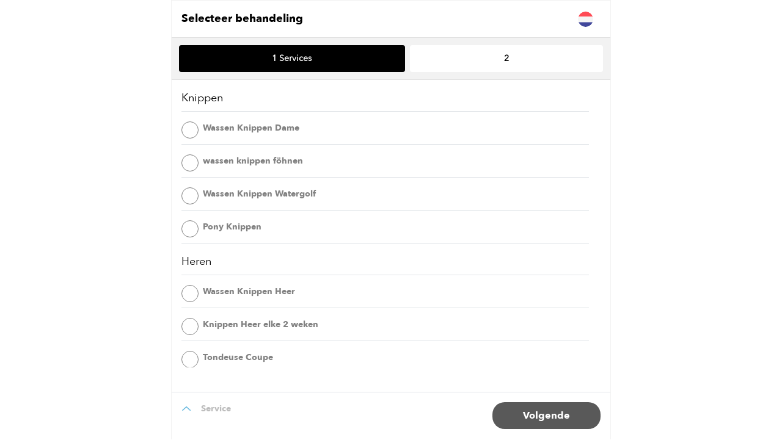

--- FILE ---
content_type: text/html; charset=utf-8
request_url: https://widget.meetaimy.com/SalonWidget/6RpzJOtX4M%20t4TfuKuaiqg==
body_size: 21592
content:
<!DOCTYPE html>
<html>
<head>
    <meta charset="utf-8">
    <meta name="viewport" content="width=device-width, initial-scale=1, shrink-to-fit=no">
    <meta name="viewport" content="width=device-width, initial-scale=1, maximum-scale=1,user-scalable=0" />
    <meta name="viewport" content="width=device-width, initial-scale=1.0, maximum-scale=1.0, user-scalable=0" />
    <title>Widget</title>
    <link id="linkStyle" rel="stylesheet" href="https://use.fontawesome.com/releases/v5.6.3/css/all.css"
          integrity="sha384-UHRtZLI+pbxtHCWp1t77Bi1L4ZtiqrqD80Kn4Z8NTSRyMA2Fd33n5dQ8lWUE00s/" crossorigin="anonymous">
    <link href="/css/style.css?v=z4It5UnkuSvGrjDTbtgZR-OB2uC4TCq_yBcsF9LQkBw" rel="stylesheet" type="text/css" media="all">
    <link href="/css/bootstrap-select.min.css?v=M44gzHIMtoPUq7znZAZQLPtI0bSWeT_YpZzWjCIX4zg" rel="stylesheet" />
    
</head>
<body>
    

<div id="WidgetBox" class="FirstScreen position-relative">
    <div id="OpenWidgetBtns" class="widgetStep btn-group h-100 d-none">
        <a class="btn shadow-none IconAimyLogo btnOpenWidget" target="_blank" href="https://meetaimy.com/">
            <svg width="23" height="16" viewBox="0 0 23 16" fill="none" xmlns="http://www.w3.org/2000/svg">
                <path d="M5.89281 0.84H10.9528L16.4728 15H11.2928L10.5528 12.92H6.05281L5.35281 15H0.312812L5.89281 0.84ZM8.35281 5.78L7.19281 9.28H9.49281L8.35281 5.78ZM17.1202 12.74C17.1202 12.38 17.1868 12.0467 17.3202 11.74C17.4668 11.42 17.6602 11.1467 17.9002 10.92C18.1535 10.68 18.4402 10.4933 18.7602 10.36C19.0935 10.2133 19.4402 10.14 19.8002 10.14C20.1468 10.14 20.4735 10.2133 20.7802 10.36C21.1002 10.4933 21.3802 10.68 21.6202 10.92C21.8602 11.1467 22.0468 11.42 22.1802 11.74C22.3268 12.0467 22.4002 12.38 22.4002 12.74C22.4002 13.1 22.3268 13.44 22.1802 13.76C22.0468 14.08 21.8602 14.3533 21.6202 14.58C21.3802 14.8067 21.1002 14.9867 20.7802 15.12C20.4735 15.2533 20.1468 15.32 19.8002 15.32C19.4402 15.32 19.0935 15.2533 18.7602 15.12C18.4402 14.9867 18.1535 14.8067 17.9002 14.58C17.6602 14.3533 17.4668 14.08 17.3202 13.76C17.1868 13.44 17.1202 13.1 17.1202 12.74Z"
                      fill="white" />
            </svg>
        </a>
        <button id="btnAfspraak" type="button" class="btn shadow-none text-uppercase px-4 trn">Maak afspraak</button>
    </div>

    <div id="SelectSalon" class="widgetStep d-none">
        <div class="WidgetHeader d-flex align-items-center p-3">
            <a href="#" data-id="OpenWidgetBtns" class="BtnBack mr-4">
                <svg width="28" height="28" viewBox="0 0 28 28" fill="none" xmlns="http://www.w3.org/2000/svg">
                    <rect width="28" height="28" rx="14" fill="#E0E0E0" />
                    <path fill-rule="evenodd" clip-rule="evenodd"
                          d="M16.3049 9.25452C16.5836 8.94802 16.561 8.47369 16.2545 8.19506C15.948 7.91643 15.4737 7.93901 15.195 8.24551L10.2004 13.7396C10.1478 13.7961 10.1054 13.859 10.0735 13.9258C9.97528 14.1305 9.97605 14.3691 10.0725 14.5721C10.1046 14.6397 10.1473 14.7033 10.2004 14.7604L15.195 20.2545C15.4737 20.561 15.948 20.5836 16.2545 20.305C16.561 20.0263 16.5836 19.552 16.3049 19.2455L11.7636 14.25L16.3049 9.25452Z"
                          fill="#333333" />
                </svg>
            </a>
            <h1 class="mr-4 trn">Selecteer locatie</h1>
            <div class="SelectLanguage ml-auto">
                <button type="button" class="btn p-0 shadow-none d-block btnSelectLanguage" data-toggle="dropdown" aria-haspopup="true" aria-expanded="false">
                    <!--dropdown-toggle-->
                    <img class="SelectedLanguageImg" src="/images/flag-english.svg">
                </button>
                <div class="dropdown-menu dropdown-menu-right p-0 shadow border-0">
                    <ul>
                        <li class="liLanguageOption liLanguageEn" data-id="en">
                            <a class="d-flex align-items-center" href="#">
                                <img class="mr-2" src="/images/flag-english.svg"> English
                            </a>
                        </li>
                        <li class="liLanguageOption liLanguageNl" data-id="it">
                            <a class="d-flex align-items-center" href="#">
                                <img class="mr-2" src="/images/flag-dutch.svg">
                                Dutch
                            </a>
                        </li>
                    </ul>
                </div>
            </div>
            <a href="#" class="IconCLose ml-2">
                <svg width="28" height="28" viewBox="0 0 28 28" fill="none" xmlns="http://www.w3.org/2000/svg">
                    <rect width="28" height="28" rx="14" fill="#E0E0E0" />
                    <path d="M8 8L20 20" stroke="white" stroke-width="1.5" stroke-linecap="round" />
                    <path d="M20 8L8 20" stroke="white" stroke-width="1.5" stroke-linecap="round" />
                </svg>
            </a>
        </div>
        <div class="FiltersBox text-center p-2">
            <ul class="d-flex">
                <li class="p-1 flex-fill"><a class="rounded py-2 px-2 px-sm-3 active" href="#">1 <span>Salon Selection</span></a></li>
                <li class="p-1 flex-fill"><a class="rounded py-2 px-2 px-sm-3" href="#">2</a></li>
                <li class="p-1 flex-fill"><a class="rounded py-2 px-2 px-sm-3" href="#">3</a></li>
                <li class="p-1 flex-fill"><a class="rounded py-2 px-2 px-sm-3" href="#">4</a></li>
                <li class="p-1 flex-fill"><a class="rounded py-2 px-2 px-sm-3" href="#">5</a></li>
            </ul>
        </div>
        <div class="WidgetBody pb-2">
            <div class="forScroll pt-3 pl-3">
                <div id="lstSalons" class="row">
                </div>
            </div>
        </div>
    </div>

    <div id="CustomerDetails" class="widgetStep d-none">
        <div class="WidgetHeader position-relative p-3">
            <div class="d-flex align-items-center">
                <a href="#" data-id="CustomerDetails" class="BtnBack mr-4">
                    <svg width="28" height="28" viewBox="0 0 28 28" fill="none" xmlns="http://www.w3.org/2000/svg">
                        <rect width="28" height="28" rx="14" fill="#E0E0E0" />
                        <path fill-rule="evenodd" clip-rule="evenodd"
                              d="M16.3049 9.25452C16.5836 8.94802 16.561 8.47369 16.2545 8.19506C15.948 7.91643 15.4737 7.93901 15.195 8.24551L10.2004 13.7396C10.1478 13.7961 10.1054 13.859 10.0735 13.9258C9.97528 14.1305 9.97605 14.3691 10.0725 14.5721C10.1046 14.6397 10.1473 14.7033 10.2004 14.7604L15.195 20.2545C15.4737 20.561 15.948 20.5836 16.2545 20.305C16.561 20.0263 16.5836 19.552 16.3049 19.2455L11.7636 14.25L16.3049 9.25452Z"
                              fill="#333333" />
                    </svg>
                </a>

                <h1 class="mr-4 trn">Registreren</h1>

                <div class="SelectLanguage ml-auto">
                    <button type="button" class="btn p-0 shadow-none d-block btnSelectLanguage" data-toggle="dropdown" aria-haspopup="true" aria-expanded="false">
                        <!--dropdown-toggle-->
                        <img class="SelectedLanguageImg" src="/images/flag-english.svg">
                    </button>
                    <div class="dropdown-menu dropdown-menu-right p-0 shadow border-0">
                        <ul>
                            <li class="liLanguageOption liLanguageEn" data-id="en">
                                <a class="d-flex align-items-center" href="#">
                                    <img class="mr-2" src="/images/flag-english.svg"> English
                                </a>
                            </li>
                            <li class="liLanguageOption liLanguageNl" data-id="it">
                                <a class="d-flex align-items-center" href="#">
                                    <img class="mr-2" src="/images/flag-dutch.svg">
                                    Dutch
                                </a>
                            </li>
                        </ul>
                    </div>
                </div>
                <a href="#" class="IconCLose ml-2">
                    <svg width="28" height="28" viewBox="0 0 28 28" fill="none" xmlns="http://www.w3.org/2000/svg">
                        <rect width="28" height="28" rx="14" fill="#E0E0E0" />
                        <path d="M8 8L20 20" stroke="white" stroke-width="1.5" stroke-linecap="round" />
                        <path d="M20 8L8 20" stroke="white" stroke-width="1.5" stroke-linecap="round" />
                    </svg>
                </a>
            </div>
        </div>
        <div class="FiltersBox text-center p-2">
            <ul class="d-flex">
                <li class="p-1 flex-fill"><a class="rounded py-2 px-2 px-sm-3" href="#">1</a></li>
                <li class="p-1 flex-fill"><a class="rounded py-2 px-2 px-sm-3 active" href="#">2 <span>User Details</span></a></li>
                <li class="p-1 flex-fill"><a class="rounded py-2 px-2 px-sm-3" href="#">3</a></li>
                <li class="p-1 flex-fill"><a class="rounded py-2 px-2 px-sm-3" href="#">4</a></li>
                <li class="p-1 flex-fill"><a class="rounded py-2 px-2 px-sm-3" href="#">5</a></li>
            </ul>
        </div>
        <div class="WidgetBody">
            <div class="forScroll py-3 pl-3 BookingDetails">
                <h6 class="mb-3 trn">Contact gegevens</h6>
                <form id="FormCheckUserRegistration">
                    <div class="row">
                        <div class="input-group col-sm-6 mb-3">
                            <div class="input-group-prepend">
                                <span class="input-group-text justify-content-center p-0 bg-transparent ">
                                    <svg width="18" height="20" viewBox="0 0 18 20" fill="none"
                                         xmlns="http://www.w3.org/2000/svg">
                                        <path d="M17.121 15.8969C16.6789 14.8496 16.0373 13.8984 15.232 13.0961C14.4291 12.2915 13.478 11.65 12.4312 11.207C12.4218 11.2023 12.4124 11.2 12.4031 11.1953C13.8632 10.1406 14.8124 8.42266 14.8124 6.48438C14.8124 3.27344 12.2109 0.671875 8.99994 0.671875C5.789 0.671875 3.18744 3.27344 3.18744 6.48438C3.18744 8.42266 4.13666 10.1406 5.59681 11.1977C5.58744 11.2023 5.57806 11.2047 5.56869 11.2094C4.51869 11.6523 3.5765 12.2875 2.76791 13.0984C1.96332 13.9013 1.32182 14.8524 0.878843 15.8992C0.44366 16.924 0.208957 18.0228 0.187437 19.1359C0.186811 19.161 0.191199 19.1858 0.200341 19.2091C0.209483 19.2324 0.223195 19.2537 0.240669 19.2716C0.258142 19.2895 0.279024 19.3037 0.302084 19.3134C0.325143 19.3231 0.349914 19.3281 0.374937 19.3281H1.78119C1.88431 19.3281 1.96634 19.2461 1.96869 19.1453C2.01556 17.3359 2.74212 15.6414 4.0265 14.357C5.35541 13.0281 7.12025 12.2969 8.99994 12.2969C10.8796 12.2969 12.6445 13.0281 13.9734 14.357C15.2578 15.6414 15.9843 17.3359 16.0312 19.1453C16.0335 19.2484 16.1156 19.3281 16.2187 19.3281H17.6249C17.65 19.3281 17.6747 19.3231 17.6978 19.3134C17.7208 19.3037 17.7417 19.2895 17.7592 19.2716C17.7767 19.2537 17.7904 19.2324 17.7995 19.2091C17.8087 19.1858 17.8131 19.161 17.8124 19.1359C17.789 18.0156 17.557 16.9258 17.121 15.8969ZM8.99994 10.5156C7.92416 10.5156 6.91166 10.0961 6.14994 9.33438C5.38822 8.57266 4.96869 7.56016 4.96869 6.48438C4.96869 5.40859 5.38822 4.39609 6.14994 3.63437C6.91166 2.87266 7.92416 2.45312 8.99994 2.45312C10.0757 2.45312 11.0882 2.87266 11.8499 3.63437C12.6117 4.39609 13.0312 5.40859 13.0312 6.48438C13.0312 7.56016 12.6117 8.57266 11.8499 9.33438C11.0882 10.0961 10.0757 10.5156 8.99994 10.5156Z"
                                              fill="#000000" />
                                    </svg>
                                </span>
                            </div>
                            <input type="text" id="UserRegistrationName" name="UserRegistrationName" class="form-control shadow-none" placeholder="Enter name" />
                        </div>
                        <div class="input-group col-sm-6 mb-3">
                            <div class="input-group-prepend">
                                <span class="input-group-text justify-content-center p-0 bg-transparent ">
                                    <svg width="14" height="22" viewBox="0 0 14 22" fill="none"
                                         xmlns="http://www.w3.org/2000/svg">
                                        <path d="M12.4375 0.453125H1.5625C0.735156 0.453125 0.0625 1.12578 0.0625 1.95312V19.9531C0.0625 20.7805 0.735156 21.4531 1.5625 21.4531H12.4375C13.2648 21.4531 13.9375 20.7805 13.9375 19.9531V1.95312C13.9375 1.12578 13.2648 0.453125 12.4375 0.453125ZM12.25 19.7656H1.75V2.14062H12.25V19.7656ZM6.0625 17.375C6.0625 17.6236 6.16127 17.8621 6.33709 18.0379C6.5129 18.2137 6.75136 18.3125 7 18.3125C7.24864 18.3125 7.4871 18.2137 7.66291 18.0379C7.83873 17.8621 7.9375 17.6236 7.9375 17.375C7.9375 17.1264 7.83873 16.8879 7.66291 16.7121C7.4871 16.5363 7.24864 16.4375 7 16.4375C6.75136 16.4375 6.5129 16.5363 6.33709 16.7121C6.16127 16.8879 6.0625 17.1264 6.0625 17.375Z"
                                              fill="#000000" />
                                    </svg>
                                </span>
                            </div>
                            <input type="tel" id="UserRegistrationPhoneNumber" name="UserRegistrationPhoneNumber" class="form-control shadow-none" placeholder="Your mobile number" />
                        </div>
                        <div class="input-group col-sm-12 mb-3">
                            <div class="input-group-prepend">
                                <span class="input-group-text justify-content-center p-0 bg-transparent ">
                                    <svg width="20" height="15" viewBox="0 0 20 15" fill="none"
                                         xmlns="http://www.w3.org/2000/svg">
                                        <path d="M1 1H18.63V13.4879H1V1Z" stroke="#000000" stroke-width="1.5" />
                                        <path d="M9.815 8.34583L2.18098 1.18365L17.449 1.18365L9.815 8.34583Z"
                                              stroke="#000000" stroke-width="1.5" />
                                    </svg>
                                </span>
                            </div>
                            <input type="email" id="UserRegistrationEmail" name="UserRegistrationEmail" class="form-control shadow-none" placeholder="E-mail adres" />
                        </div>
                    </div>
                    <div class="RoundedCheckbox mb-4">
                        <div class="custom-control custom-checkbox d-flex flex-column mb-3">
                            <input type="checkbox" class="custom-control-input order-1" id="UserRegistrationAgreement" name="UserRegistrationAgreement">
                            <label class="mb-0 custom-control-label SingleLine cursor-pointer order-2" for="UserRegistrationAgreement"><i class="font-italic-normal trn">Ik ga akkoord met de algemene voorwaarden van deze service.</i></label>
                        </div>
                        <div class="custom-control custom-checkbox">
                            <input type="checkbox" class="custom-control-input" id="register_newsletters" name="register_newsletters">
                            <label class="custom-control-label SingleLine cursor-pointer" for="register_newsletters">
                                <i class="font-italic-normal trn">Aanmelden voor nieuwsbrief</i>
                            </label>
                        </div>
                    </div>
                </form>

                <div id="UserRegistrationNote" class="d-none StoredNotes w-100 p-3">
                    <div id="ServicesNote" class="d-flex justify-content-between mb-2">
                        <h2 class="mb-0 trn" id="UserRegistrationNoteMessage">Bedankt dat je een afspraak wil maken. Wil je klant worden? Stuur dan even een berichtje.</h2>
                        <a class="HideComment">
                            <svg class="ml-3" width="14" height="14" viewBox="0 0 14 14" fill="none"
                                 xmlns="http://www.w3.org/2000/svg">
                                <path d="M1 1L13 13" stroke="#23036A" stroke-width="1.5" stroke-linecap="round" />
                                <path d="M13 1L1 13" stroke="#23036A" stroke-width="1.5" stroke-linecap="round" />
                            </svg>
                        </a>
                    </div>
                </div>
            </div>
        </div>
        <div class="WidgetFooter text-right border-top p-3">
            <button type="button" class="btnCustomerDetails btn BtnBlack py-2 px-5 shadow-none"><span class="trn">Volgende</span></button>
        </div>
    </div>



    <div id="Filters" class="widgetStep d-none">
        <div class="WidgetHeader position-relative p-3">
            <div class="d-flex align-items-center">
                <a href="#" data-id="Filters" class="BtnBack mr-4">
                    <svg width="28" height="28" viewBox="0 0 28 28" fill="none" xmlns="http://www.w3.org/2000/svg">
                        <rect width="28" height="28" rx="14" fill="#E0E0E0" />
                        <path fill-rule="evenodd" clip-rule="evenodd"
                              d="M16.3049 9.25452C16.5836 8.94802 16.561 8.47369 16.2545 8.19506C15.948 7.91643 15.4737 7.93901 15.195 8.24551L10.2004 13.7396C10.1478 13.7961 10.1054 13.859 10.0735 13.9258C9.97528 14.1305 9.97605 14.3691 10.0725 14.5721C10.1046 14.6397 10.1473 14.7033 10.2004 14.7604L15.195 20.2545C15.4737 20.561 15.948 20.5836 16.2545 20.305C16.561 20.0263 16.5836 19.552 16.3049 19.2455L11.7636 14.25L16.3049 9.25452Z"
                              fill="#333333" />
                    </svg>
                </a>

                <h1 class="mr-4 trn">Filters</h1>

                <div class="SelectLanguage ml-auto">
                    <button type="button" class="btn p-0 shadow-none d-block btnSelectLanguage" data-toggle="dropdown" aria-haspopup="true" aria-expanded="false">
                        <!--dropdown-toggle-->
                        <img class="SelectedLanguageImg" src="/images/flag-english.svg">
                    </button>
                    <div class="dropdown-menu dropdown-menu-right p-0 shadow border-0">
                        <ul>
                            <li class="liLanguageOption liLanguageEn" data-id="en">
                                <a class="d-flex align-items-center" href="#">
                                    <img class="mr-2" src="/images/flag-english.svg"> English
                                </a>
                            </li>
                            <li class="liLanguageOption liLanguageNl" data-id="it">
                                <a class="d-flex align-items-center" href="#">
                                    <img class="mr-2" src="/images/flag-dutch.svg">
                                    Dutch
                                </a>
                            </li>
                        </ul>
                    </div>
                </div>
                <a href="#" class="IconCLose ml-2">
                    <svg width="28" height="28" viewBox="0 0 28 28" fill="none" xmlns="http://www.w3.org/2000/svg">
                        <rect width="28" height="28" rx="14" fill="#E0E0E0" />
                        <path d="M8 8L20 20" stroke="white" stroke-width="1.5" stroke-linecap="round" />
                        <path d="M20 8L8 20" stroke="white" stroke-width="1.5" stroke-linecap="round" />
                    </svg>
                </a>
            </div>
        </div>
        <div class="FiltersBox text-center p-2">
            <ul class="d-flex">
                <li class="p-1 flex-fill"><a class="rounded py-2 px-3" href="#">1</a></li>
                <li class="p-1 flex-fill"><a class="rounded py-2 px-3" href="#">2</a></li>
                <li class="p-1 flex-fill"><a class="rounded py-2 px-3 active" href="#">3 <span>Filters</span></a></li>
                <li class="p-1 flex-fill"><a class="rounded py-2 px-3" href="#">4</a></li>
                <li class="p-1 flex-fill"><a class="rounded py-2 px-3" href="#">5</a></li>
            </ul>
        </div>
        <div class="WidgetBody">
            <div id="FiltersTags" class="accordion forScroll py-3 pl-3">
            </div>
        </div>
        <div class="WidgetFooter text-right border-top p-3">
            <button type="button" class="btnFilters btn BtnBlack py-2 px-5 shadow-none"><span class="trn">Volgende</span></button>
        </div>
    </div>

    <div id="SelectServices" class="widgetStep d-none">
        <div class="WidgetHeader position-relative p-3">
            <div class="d-flex align-items-center">
                <a href="#" data-id="SelectServices" class="BtnBack mr-4">
                    <svg width="28" height="28" viewBox="0 0 28 28" fill="none" xmlns="http://www.w3.org/2000/svg">
                        <rect width="28" height="28" rx="14" fill="#E0E0E0" />
                        <path fill-rule="evenodd" clip-rule="evenodd"
                              d="M16.3049 9.25452C16.5836 8.94802 16.561 8.47369 16.2545 8.19506C15.948 7.91643 15.4737 7.93901 15.195 8.24551L10.2004 13.7396C10.1478 13.7961 10.1054 13.859 10.0735 13.9258C9.97528 14.1305 9.97605 14.3691 10.0725 14.5721C10.1046 14.6397 10.1473 14.7033 10.2004 14.7604L15.195 20.2545C15.4737 20.561 15.948 20.5836 16.2545 20.305C16.561 20.0263 16.5836 19.552 16.3049 19.2455L11.7636 14.25L16.3049 9.25452Z"
                              fill="#333333" />
                    </svg>
                </a>

                <h1 class="mr-4 trn">Selecteer behandeling</h1>

                <div class="SelectLanguage ml-auto">
                    <button type="button" class="btn p-0 shadow-none d-block btnSelectLanguage" data-toggle="dropdown" aria-haspopup="true" aria-expanded="false">
                        <!--dropdown-toggle-->
                        <img class="SelectedLanguageImg" src="/images/flag-english.svg">
                    </button>
                    <div class="dropdown-menu dropdown-menu-right p-0 shadow border-0">
                        <ul>
                            <li class="liLanguageOption liLanguageEn" data-id="en">
                                <a class="d-flex align-items-center" href="#">
                                    <img class="mr-2" src="/images/flag-english.svg"> English
                                </a>
                            </li>
                            <li class="liLanguageOption liLanguageNl" data-id="it">
                                <a class="d-flex align-items-center" href="#">
                                    <img class="mr-2" src="/images/flag-dutch.svg">
                                    Dutch
                                </a>
                            </li>
                        </ul>
                    </div>
                </div>
                <a href="#" class="IconCLose ml-2">
                    <svg width="28" height="28" viewBox="0 0 28 28" fill="none" xmlns="http://www.w3.org/2000/svg">
                        <rect width="28" height="28" rx="14" fill="#E0E0E0" />
                        <path d="M8 8L20 20" stroke="white" stroke-width="1.5" stroke-linecap="round" />
                        <path d="M20 8L8 20" stroke="white" stroke-width="1.5" stroke-linecap="round" />
                    </svg>
                </a>
            </div>
        </div>
        <div class="StoredNotes position-absolute p-3 d-none">
            <div id="ServicesNote" class="d-flex justify-content-between mb-2">
                <h2 id="CommentTitle" class="mb-0"></h2>
                <a class="HideComment">
                    <svg class="ml-3" width="14" height="14" viewBox="0 0 14 14" fill="none" xmlns="http://www.w3.org/2000/svg">
                        <path d="M1 1L13 13" stroke="#23036A" stroke-width="1.5" stroke-linecap="round"></path>
                        <path d="M13 1L1 13" stroke="#23036A" stroke-width="1.5" stroke-linecap="round"></path>
                    </svg>
                </a>
            </div>
            <p id="CommentDescription" class="mb-0"></p>
        </div>
        <div class="FiltersBox text-center p-2">
            <ul class="d-flex">
                <li class="p-1 flex-fill"><a class="rounded py-2 px-3" href="#">1</a></li>
                <li class="p-1 flex-fill"><a class="rounded py-2 px-3" href="#">2</a></li>
                <li class="p-1 flex-fill"><a class="rounded py-2 px-3" href="#">3</a></li>
                <li class="p-1 flex-fill"><a class="rounded py-2 px-3 active" href="#">4 <span>Services</span></a></li>
                <li class="p-1 flex-fill"><a class="rounded py-2 px-3" href="#">5</a></li>
            </ul>
        </div>
        <div class="WidgetBody">
            <div id="lstServices" class="forScroll py-3 pl-3 RoundedCheckbox">

            </div>
        </div>
        <div class="WidgetFooter d-flex border-top p-3">
            <div class="align-self-start line-height-1 pr-3">
                <button type="button" class="SelectServicesCollapse btn shadow-none p-0 ServicesPanel">
                    <svg width="14" height="8" viewBox="0 0 14 8" fill="none" xmlns="http://www.w3.org/2000/svg">
                        <path fill-rule="evenodd" clip-rule="evenodd"
                              d="M0.425512 6.69504C0.119019 6.97367 0.0964308 7.448 0.375061 7.7545C0.653691 8.06099 1.12803 8.08358 1.43452 7.80495L7.09001 2.6636L12.7455 7.80495C13.052 8.08358 13.5263 8.06099 13.8049 7.7545C14.0836 7.448 14.061 6.97367 13.7545 6.69504L7.60036 1.10037C7.45699 0.966938 7.2726 0.899506 7.08776 0.900002C6.90438 0.900603 6.72177 0.968054 6.57954 1.10047L0.425512 6.69504Z"
                              fill="#66B8DF" />
                    </svg>
                </button>
            </div>
            <div class="flex-grow-1">
                <div class="justify-content-between mb-4 TotalPrice">
                    <div class="mb-0">
                        <h6 class="mb-2">Service</h6>
                        <p class="mb-0 selectedServicesTitle"></p>
                    </div>
                    <div class="text-right ml-2">
                        <button type="button" class="btnSelectServices btn BtnBlack py-2 px-5 shadow-none"><span class="trn">Volgende</span></button>
                    </div>
                </div>

                <div class="mb-3">
                    <h6 class="mb-1">Service</h6>
                    <p class="selectedServicesName mb-0"></p>
                </div>

                <div class="d-flex align-items-center justify-content-between">
                    <div class="mb-0 divTotalPrice">
                        <h6 class="mb-2"><span class="trn">Totale prijs</span></h6>
                        <h1 class="selectedServicesPrice"></h1>
                    </div>
                    <div class="text-right">
                        <button type="button" class="btnSelectServices btn BtnBlack py-2 px-5 shadow-none"><span class="trn">Volgende</span></button>
                    </div>
                </div>
            </div>
        </div>
    </div>

    <div id="EmployeesList" class="widgetStep d-none">
        <div class="WidgetHeader position-relative p-3">
            <div class="d-flex align-items-center">
                <a href="#" data-id="EmployeesList" class="BtnBack mr-4">
                    <svg width="28" height="28" viewBox="0 0 28 28" fill="none" xmlns="http://www.w3.org/2000/svg">
                        <rect width="28" height="28" rx="14" fill="#E0E0E0" />
                        <path fill-rule="evenodd" clip-rule="evenodd"
                              d="M16.3049 9.25452C16.5836 8.94802 16.561 8.47369 16.2545 8.19506C15.948 7.91643 15.4737 7.93901 15.195 8.24551L10.2004 13.7396C10.1478 13.7961 10.1054 13.859 10.0735 13.9258C9.97528 14.1305 9.97605 14.3691 10.0725 14.5721C10.1046 14.6397 10.1473 14.7033 10.2004 14.7604L15.195 20.2545C15.4737 20.561 15.948 20.5836 16.2545 20.305C16.561 20.0263 16.5836 19.552 16.3049 19.2455L11.7636 14.25L16.3049 9.25452Z"
                              fill="#333333" />
                    </svg>
                </a>

                <h1 class="mr-4 trn">Selecteer medewerker</h1>

                <div class="SelectLanguage ml-auto">
                    <button type="button" class="btn p-0 shadow-none d-block btnSelectLanguage" data-toggle="dropdown" aria-haspopup="true" aria-expanded="false">
                        <!--dropdown-toggle-->
                        <img class="SelectedLanguageImg" src="/images/flag-english.svg">
                    </button>
                    <div class="dropdown-menu dropdown-menu-right p-0 shadow border-0">
                        <ul>
                            <li class="liLanguageOption liLanguageEn" data-id="en">
                                <a class="d-flex align-items-center" href="#">
                                    <img class="mr-2" src="/images/flag-english.svg"> English
                                </a>
                            </li>
                            <li class="liLanguageOption liLanguageNl" data-id="it">
                                <a class="d-flex align-items-center" href="#">
                                    <img class="mr-2" src="/images/flag-dutch.svg">
                                    Dutch
                                </a>
                            </li>
                        </ul>
                    </div>
                </div>
                <a href="#" class="IconCLose ml-2">
                    <svg width="28" height="28" viewBox="0 0 28 28" fill="none" xmlns="http://www.w3.org/2000/svg">
                        <rect width="28" height="28" rx="14" fill="#E0E0E0" />
                        <path d="M8 8L20 20" stroke="white" stroke-width="1.5" stroke-linecap="round" />
                        <path d="M20 8L8 20" stroke="white" stroke-width="1.5" stroke-linecap="round" />
                    </svg>
                </a>
            </div>
        </div>
        <div class="FiltersBox text-center p-2">
            <ul class="d-flex">
                <li class="p-1 flex-fill"><a class="rounded py-2 px-3" href="#">1</a></li>
                <li class="p-1 flex-fill"><a class="rounded py-2 px-3" href="#">2</a></li>
                <li class="p-1 flex-fill"><a class="rounded py-2 px-3" href="#">3</a></li>
                <li class="p-1 flex-fill"><a class="rounded py-2 px-3" href="#">4</a></li>
                <li class="p-1 flex-fill"><a class="rounded py-2 px-3 active" href="#">5 <span>Employees</span></a></li>
            </ul>
        </div>
        <div class="WidgetBody">
            <div class="accordion forScroll py-3 pl-3">
                <div class="card border-0">
                    <div id="EmployeePanel_1">
                        <h6 class=" mb-2 d-flex align-items-center justify-content-between cursor-pointer btnCollapse" data-toggle="collapse" data-target="#EmployeePanelCollapse_1" aria-expanded="true" aria-controls="EmployeePanelCollapse_1">
                            <span class="trn">Selecteer medewerker</span>
                            <svg class="ml-2" width="14" height="8" viewBox="0 0 14 8" fill="none" xmlns="http://www.w3.org/2000/svg">
                                <path fill-rule="evenodd" clip-rule="evenodd" d="M13.5745 1.30496C13.881 1.02633 13.9036 0.551994 13.6249 0.245501C13.3463 -0.0609925 12.872 -0.08358 12.5655 0.19505L6.90999 5.3364L1.25451 0.195051C0.948017 -0.0835789 0.47368 -0.0609914 0.19505 0.245502C-0.08358 0.551995 -0.0609925 1.02633 0.245501 1.30496L6.39964 6.89963C6.54302 7.03306 6.7274 7.10049 6.91224 7.1C7.09562 7.0994 7.27823 7.03195 7.42046 6.89953L13.5745 1.30496Z" fill="#BDBDBD" />
                            </svg>
                        </h6>
                    </div>

                    <div id="EmployeePanelCollapse_1" class="collapse show" aria-labelledby="EmployeePanel_1">
                        <ul id="ulEmployees">
                        </ul>
                    </div>
                </div>
            </div>
        </div>
        <div class="WidgetFooter d-flex border-top p-3">
            <div class="align-self-start line-height-1 pr-3">
                <button type="button" class="SelectServicesCollapse btn shadow-none p-0 ServicesPanel">
                    <svg width="14" height="8" viewBox="0 0 14 8" fill="none" xmlns="http://www.w3.org/2000/svg">
                        <path fill-rule="evenodd" clip-rule="evenodd"
                              d="M0.425512 6.69504C0.119019 6.97367 0.0964308 7.448 0.375061 7.7545C0.653691 8.06099 1.12803 8.08358 1.43452 7.80495L7.09001 2.6636L12.7455 7.80495C13.052 8.08358 13.5263 8.06099 13.8049 7.7545C14.0836 7.448 14.061 6.97367 13.7545 6.69504L7.60036 1.10037C7.45699 0.966938 7.2726 0.899506 7.08776 0.900002C6.90438 0.900603 6.72177 0.968054 6.57954 1.10047L0.425512 6.69504Z"
                              fill="#66B8DF" />
                    </svg>
                </button>
            </div>
            <div class="flex-grow-1">
                <div class="justify-content-between mb-4 TotalPrice">
                    <div class="mb-0">
                        <h6 class="mb-2">Service</h6>
                        <p class="mb-0 selectedServicesTitle"></p>
                    </div>
                    <div class="text-right ml-2">
                        <button type="button" class="btnEmployeeslist btn BtnBlack py-2 px-5 shadow-none" disabled="disabled"><span class="trn">Volgende</span></button>
                    </div>
                </div>

                <div class="mb-3">
                    <h6 class="mb-1">Service</h6>
                    <p class="selectedServicesName mb-0"></p>
                </div>

                <div class="d-flex align-items-center justify-content-between">
                    <div class="mb-0 divTotalPrice">
                        <h6 class="mb-2"><span class="trn">Totale prijs</span></h6>
                        <h1></h1>
                    </div>
                    <div class="text-right">
                        <button type="button" class="btnEmployeeslist btn BtnBlack py-2 px-5 shadow-none"><span class="trn">Volgende</span></button>
                    </div>
                </div>
            </div>
        </div>
    </div>

    <div id="SelectEmployeesTime" class="widgetStep d-none">
        <div class="WidgetHeader p-3">
            <div class="d-flex align-items-center">
                <a href="#" data-id="SelectEmployeesTime" class="BtnBack mr-4">
                    <svg width="28" height="28" viewBox="0 0 28 28" fill="none" xmlns="http://www.w3.org/2000/svg">
                        <rect width="28" height="28" rx="14" fill="#E0E0E0" />
                        <path fill-rule="evenodd" clip-rule="evenodd"
                              d="M16.3049 9.25452C16.5836 8.94802 16.561 8.47369 16.2545 8.19506C15.948 7.91643 15.4737 7.93901 15.195 8.24551L10.2004 13.7396C10.1478 13.7961 10.1054 13.859 10.0735 13.9258C9.97528 14.1305 9.97605 14.3691 10.0725 14.5721C10.1046 14.6397 10.1473 14.7033 10.2004 14.7604L15.195 20.2545C15.4737 20.561 15.948 20.5836 16.2545 20.305C16.561 20.0263 16.5836 19.552 16.3049 19.2455L11.7636 14.25L16.3049 9.25452Z"
                              fill="#333333" />
                    </svg>
                </a>

                <h1 class="mr-4 trn">Selecteer tijd</h1>
                <a href="#" class="IconCLose ml-auto">
                    <svg width="28" height="28" viewBox="0 0 28 28" fill="none" xmlns="http://www.w3.org/2000/svg">
                        <rect width="28" height="28" rx="14" fill="#E0E0E0" />
                        <path d="M8 8L20 20" stroke="white" stroke-width="1.5" stroke-linecap="round" />
                        <path d="M20 8L8 20" stroke="white" stroke-width="1.5" stroke-linecap="round" />
                    </svg>
                </a>
            </div>

        </div>
        <div class="FiltersBox text-center p-2">
        </div>
        <div class="WidgetBody">
            <div class="forScroll py-3 pl-3">
                <div class="form-group border mb-3 minheight">
                    <select id="mySelectEmployee" class="form-control">
                        <option data-content="<i style='background-image: url(/images/img-product.jpg);' class='person'></i>Nick"></option>
                        <option data-content="<i style='background-image: url(/images/img-product.jpg);' class='person'></i>Maxime"></option>
                    </select>
                </div>
                <div id="NextPreviousButtons" class="row justify-content-between align-items-center mb-3">
                    <div class="col-auto height_21">
                        <a class="BlackHover" href="#DateNdTimeSlider" role="button" data-slide="prev">
                            <svg width="18" height="19" viewBox="0 0 18 19" fill="none" xmlns="http://www.w3.org/2000/svg">
                                <path d="M10.828 16.8574L5.104 11.1334H17.8853V8.46675H5.104L10.828 2.74275L8.94267 0.857422L0 9.80009L8.94267 18.7428L10.828 16.8574Z" fill="#BDBDBD" />
                            </svg>
                        </a>
                    </div>
                    <div class="col-auto">
                        <h6 class="colorBlack font-weight-bold mb-0"></h6>
                    </div>
                    <div class="col-auto height_21">
                        <a class="BlackHover" href="#DateNdTimeSlider" role="button" data-slide="next">
                            <svg width="18" height="19" viewBox="0 0 18 19" fill="none" xmlns="http://www.w3.org/2000/svg">
                                <path d="M7.172 2.14258L12.896 7.86658L0.114666 7.86658V10.5332L12.896 10.5332L7.172 16.2572L9.05733 18.1426L18 9.19991L9.05733 0.257244L7.172 2.14258Z" fill="#BDBDBD" />
                            </svg>
                        </a>
                    </div>
                </div>
                <div id="DateNdTimeSlider" class="carousel slide mb-3" data-wrap="false" data-ride="carousel" data-interval="false">
                    <div class="carousel-inner" role="listbox">
                        <div class="carousel-item DateNdTime active">
                            <!-- Slides For Desktop View-->
                            <div id="datesSection" class="WidgetDatesSection form-row justify-content-between align-items-center d-s-mob-none d-md-flex DateButtons">
                            </div>
                            <!-- Slides For Mobile View-->
                            <div id="datesSectionMobile">
                            </div>

                        </div>
                        <!--<div class="carousel-item DateNdTime">-->
                        <!-- Slides For Desktop View-->
                        <!--<div class="form-row justify-content-between align-items-center d-s-mob-none d-md-flex">
                            <div class="col">
                                <button type="button" class="btn px-0 w-100 rounded text-center shadow-none">
                                    <span class="Date d-block">02</span>
                                    <span class="Day">Mo</span>
                                </button>
                            </div>
                            <div class="col">
                                <button type="button" class="btn px-0 w-100 rounded text-center shadow-none">
                                    <span class="Date d-block">03</span>
                                    <span class="Day">Tu</span>
                                </button>
                            </div>
                            <div class="col">
                                <button type="button" class="btn px-0 w-100 rounded text-center shadow-none active">
                                    <span class="Date d-block">04</span>
                                    <span class="Day">We</span>
                                </button>
                            </div>
                            <div class="col">
                                <button type="button" class="btn px-0 w-100 rounded text-center shadow-none">
                                    <span class="Date d-block">05</span>
                                    <span class="Day">Th</span>
                                </button>
                            </div>
                            <div class="col">
                                <button type="button" class="btn px-0 w-100 rounded text-center shadow-none">
                                    <span class="Date d-block">06</span>
                                    <span class="Day">Fr</span>
                                </button>
                            </div>
                            <div class="col">
                                <button disabled="disabled" type="button"
                                        class="btn px-0 w-100 rounded text-center shadow-none">
                                    <span class="Date d-block">07</span>
                                    <span class="Day">Sa</span>
                                </button>
                            </div>
                            <div class="col">
                                <button type="button" class="btn px-0 w-100 rounded text-center shadow-none">
                                    <span class="Date d-block">08</span>
                                    <span class="Day">Su</span>
                                </button>
                            </div>
                            <div class="col">
                                <button type="button" class="btn px-0 w-100 rounded text-center shadow-none">
                                    <span class="Date d-block">05</span>
                                    <span class="Day">Th</span>
                                </button>
                            </div>
                            <div class="col">
                                <button type="button" class="btn px-0 w-100 rounded text-center shadow-none">
                                    <span class="Date d-block">06</span>
                                    <span class="Day">Fr</span>
                                </button>
                            </div>
                            <div class="col">
                                <button disabled="disabled" type="button"
                                        class="btn px-0 w-100 rounded text-center shadow-none">
                                    <span class="Date d-block">07</span>
                                    <span class="Day">Sa</span>
                                </button>
                            </div>
                            <div class="col">
                                <button type="button" class="btn px-0 w-100 rounded text-center shadow-none">
                                    <span class="Date d-block">08</span>
                                    <span class="Day">Su</span>
                                </button>
                            </div>
                        </div>-->
                        <!-- Slides For Mobile View-->
                        <!--<div class="form-row justify-content-between align-items-center d-desk-none">
                                <div class="col">
                                    <button type="button" class="btn px-0 w-100 rounded text-center shadow-none">
                                        <span class="Date d-block">02</span>
                                        <span class="Day">Mo</span>
                                    </button>
                                </div>
                                <div class="col">
                                    <button type="button" class="btn px-0 w-100 rounded text-center shadow-none">
                                        <span class="Date d-block">03</span>
                                        <span class="Day">Tu</span>
                                    </button>
                                </div>
                                <div class="col">
                                    <button type="button" class="btn px-0 w-100 rounded text-center shadow-none active">
                                        <span class="Date d-block">04</span>
                                        <span class="Day">We</span>
                                    </button>
                                </div>
                                <div class="col">
                                    <button type="button" class="btn px-0 w-100 rounded text-center shadow-none">
                                        <span class="Date d-block">05</span>
                                        <span class="Day">Th</span>
                                    </button>
                                </div>
                                <div class="col">
                                    <button type="button" class="btn px-0 w-100 rounded text-center shadow-none">
                                        <span class="Date d-block">06</span>
                                        <span class="Day">Fr</span>
                                    </button>
                                </div>
                                <div class="col">
                                    <button disabled="disabled" type="button"
                                            class="btn px-0 w-100 rounded text-center shadow-none">
                                        <span class="Date d-block">07</span>
                                        <span class="Day">Sa</span>
                                    </button>
                                </div>
                                <div class="col">
                                    <button type="button" class="btn px-0 w-100 rounded text-center shadow-none">
                                        <span class="Date d-block">08</span>
                                        <span class="Day">Su</span>
                                    </button>
                                </div>
                            </div>
                        </div>
                        <div class="carousel-item DateNdTime">-->
                        <!-- Slides For Desktop View-->
                        <!--<div class="form-row justify-content-between align-items-center d-s-mob-none d-md-flex">
                            <div class="col">
                                <button type="button" class="btn px-0 w-100 rounded text-center shadow-none">
                                    <span class="Date d-block">02</span>
                                    <span class="Day">Mo</span>
                                </button>
                            </div>
                            <div class="col">
                                <button type="button" class="btn px-0 w-100 rounded text-center shadow-none">
                                    <span class="Date d-block">03</span>
                                    <span class="Day">Tu</span>
                                </button>
                            </div>
                            <div class="col">
                                <button type="button" class="btn px-0 w-100 rounded text-center shadow-none active">
                                    <span class="Date d-block">04</span>
                                    <span class="Day">We</span>
                                </button>
                            </div>
                            <div class="col">
                                <button type="button" class="btn px-0 w-100 rounded text-center shadow-none">
                                    <span class="Date d-block">05</span>
                                    <span class="Day">Th</span>
                                </button>
                            </div>
                            <div class="col">
                                <button type="button" class="btn px-0 w-100 rounded text-center shadow-none">
                                    <span class="Date d-block">06</span>
                                    <span class="Day">Fr</span>
                                </button>
                            </div>
                            <div class="col">
                                <button disabled="disabled" type="button"
                                        class="btn px-0 w-100 rounded text-center shadow-none">
                                    <span class="Date d-block">07</span>
                                    <span class="Day">Sa</span>
                                </button>
                            </div>
                            <div class="col">
                                <button type="button" class="btn px-0 w-100 rounded text-center shadow-none">
                                    <span class="Date d-block">08</span>
                                    <span class="Day">Su</span>
                                </button>
                            </div>
                            <div class="col">
                                <button type="button" class="btn px-0 w-100 rounded text-center shadow-none">
                                    <span class="Date d-block">05</span>
                                    <span class="Day">Th</span>
                                </button>
                            </div>
                            <div class="col">
                                <button type="button" class="btn px-0 w-100 rounded text-center shadow-none">
                                    <span class="Date d-block">06</span>
                                    <span class="Day">Fr</span>
                                </button>
                            </div>
                            <div class="col">
                                <button disabled="disabled" type="button"
                                        class="btn px-0 w-100 rounded text-center shadow-none">
                                    <span class="Date d-block">07</span>
                                    <span class="Day">Sa</span>
                                </button>
                            </div>
                            <div class="col">
                                <button type="button" class="btn px-0 w-100 rounded text-center shadow-none">
                                    <span class="Date d-block">08</span>
                                    <span class="Day">Su</span>
                                </button>
                            </div>
                        </div>-->
                        <!-- Slides For Mobile View-->
                        <!--<div class="form-row justify-content-between align-items-center d-desk-none">
                                <div class="col">
                                    <button type="button" class="btn px-0 w-100 rounded text-center shadow-none">
                                        <span class="Date d-block">02</span>
                                        <span class="Day">Mo</span>
                                    </button>
                                </div>
                                <div class="col">
                                    <button type="button" class="btn px-0 w-100 rounded text-center shadow-none">
                                        <span class="Date d-block">03</span>
                                        <span class="Day">Tu</span>
                                    </button>
                                </div>
                                <div class="col">
                                    <button type="button" class="btn px-0 w-100 rounded text-center shadow-none active">
                                        <span class="Date d-block">04</span>
                                        <span class="Day">We</span>
                                    </button>
                                </div>
                                <div class="col">
                                    <button type="button" class="btn px-0 w-100 rounded text-center shadow-none">
                                        <span class="Date d-block">05</span>
                                        <span class="Day">Th</span>
                                    </button>
                                </div>
                                <div class="col">
                                    <button type="button" class="btn px-0 w-100 rounded text-center shadow-none">
                                        <span class="Date d-block">06</span>
                                        <span class="Day">Fr</span>
                                    </button>
                                </div>
                                <div class="col">
                                    <button disabled="disabled" type="button"
                                            class="btn px-0 w-100 rounded text-center shadow-none">
                                        <span class="Date d-block">07</span>
                                        <span class="Day">Sa</span>
                                    </button>
                                </div>
                                <div class="col">
                                    <button type="button" class="btn px-0 w-100 rounded text-center shadow-none">
                                        <span class="Date d-block">08</span>
                                        <span class="Day">Su</span>
                                    </button>
                                </div>
                            </div>
                        </div>
                        <div class="carousel-item DateNdTime">-->
                        <!-- Slides For Desktop View-->
                        <!--<div class="form-row justify-content-between align-items-center d-s-mob-none d-md-flex">
                            <div class="col">
                                <button type="button" class="btn px-0 w-100 rounded text-center shadow-none">
                                    <span class="Date d-block">02</span>
                                    <span class="Day">Mo</span>
                                </button>
                            </div>
                            <div class="col">
                                <button type="button" class="btn px-0 w-100 rounded text-center shadow-none">
                                    <span class="Date d-block">03</span>
                                    <span class="Day">Tu</span>
                                </button>
                            </div>
                            <div class="col">
                                <button type="button" class="btn px-0 w-100 rounded text-center shadow-none active">
                                    <span class="Date d-block">04</span>
                                    <span class="Day">We</span>
                                </button>
                            </div>
                            <div class="col">
                                <button type="button" class="btn px-0 w-100 rounded text-center shadow-none">
                                    <span class="Date d-block">05</span>
                                    <span class="Day">Th</span>
                                </button>
                            </div>
                            <div class="col">
                                <button type="button" class="btn px-0 w-100 rounded text-center shadow-none">
                                    <span class="Date d-block">06</span>
                                    <span class="Day">Fr</span>
                                </button>
                            </div>
                            <div class="col">
                                <button disabled="disabled" type="button"
                                        class="btn px-0 w-100 rounded text-center shadow-none">
                                    <span class="Date d-block">07</span>
                                    <span class="Day">Sa</span>
                                </button>
                            </div>
                            <div class="col">
                                <button type="button" class="btn px-0 w-100 rounded text-center shadow-none">
                                    <span class="Date d-block">08</span>
                                    <span class="Day">Su</span>
                                </button>
                            </div>
                            <div class="col">
                                <button type="button" class="btn px-0 w-100 rounded text-center shadow-none">
                                    <span class="Date d-block">05</span>
                                    <span class="Day">Th</span>
                                </button>
                            </div>
                            <div class="col">
                                <button type="button" class="btn px-0 w-100 rounded text-center shadow-none">
                                    <span class="Date d-block">06</span>
                                    <span class="Day">Fr</span>
                                </button>
                            </div>
                            <div class="col">
                                <button disabled="disabled" type="button"
                                        class="btn px-0 w-100 rounded text-center shadow-none">
                                    <span class="Date d-block">07</span>
                                    <span class="Day">Sa</span>
                                </button>
                            </div>
                            <div class="col">
                                <button type="button" class="btn px-0 w-100 rounded text-center shadow-none">
                                    <span class="Date d-block">08</span>
                                    <span class="Day">Su</span>
                                </button>
                            </div>
                        </div>-->
                        <!-- Slides For Mobile View-->
                        <!--<div class="form-row justify-content-between align-items-center d-desk-none">
                                <div class="col">
                                    <button type="button" class="btn px-0 w-100 rounded text-center shadow-none">
                                        <span class="Date d-block">02</span>
                                        <span class="Day">Mo</span>
                                    </button>
                                </div>
                                <div class="col">
                                    <button type="button" class="btn px-0 w-100 rounded text-center shadow-none">
                                        <span class="Date d-block">03</span>
                                        <span class="Day">Tu</span>
                                    </button>
                                </div>
                                <div class="col">
                                    <button type="button" class="btn px-0 w-100 rounded text-center shadow-none active">
                                        <span class="Date d-block">04</span>
                                        <span class="Day">We</span>
                                    </button>
                                </div>
                                <div class="col">
                                    <button type="button" class="btn px-0 w-100 rounded text-center shadow-none">
                                        <span class="Date d-block">05</span>
                                        <span class="Day">Th</span>
                                    </button>
                                </div>
                                <div class="col">
                                    <button type="button" class="btn px-0 w-100 rounded text-center shadow-none">
                                        <span class="Date d-block">06</span>
                                        <span class="Day">Fr</span>
                                    </button>
                                </div>
                                <div class="col">
                                    <button disabled="disabled" type="button"
                                            class="btn px-0 w-100 rounded text-center shadow-none">
                                        <span class="Date d-block">07</span>
                                        <span class="Day">Sa</span>
                                    </button>
                                </div>
                                <div class="col">
                                    <button type="button" class="btn px-0 w-100 rounded text-center shadow-none">
                                        <span class="Date d-block">08</span>
                                        <span class="Day">Su</span>
                                    </button>
                                </div>
                            </div>
                        </div>-->
                    </div>
                </div>
                <div class="accordion">
                    <div class="card border-0">
                        <div id="TimeSlotPanel_1">
                            <h6 class="mb-2 d-flex align-items-center justify-content-between cursor-pointer btnCollapse" data-toggle="collapse" data-target="#TimeSlotPanelCollapse_1" aria-expanded="true" aria-controls="TimeSlotPanelCollapse_1">
                                <span class="trn">Selecteer tijd</span>
                            </h6>
                        </div>

                        <div id="TimeSlotPanelCollapse_1" class="collapse show" aria-labelledby="TimeSlotPanel_1">
                            <div id="TimeSlots" class="d-flex flex-wrap">
                            </div>
                        </div>
                    </div>
                </div>
            </div>
        </div>
        <div class="WidgetFooter d-flex border-top p-3">
            <div class="align-self-start line-height-1 pr-3">
                <button type="button" class="SelectServicesCollapse btn shadow-none p-0">
                    <svg width="14" height="8" viewBox="0 0 14 8" fill="none" xmlns="http://www.w3.org/2000/svg">
                        <path fill-rule="evenodd" clip-rule="evenodd"
                              d="M0.425512 6.69504C0.119019 6.97367 0.0964308 7.448 0.375061 7.7545C0.653691 8.06099 1.12803 8.08358 1.43452 7.80495L7.09001 2.6636L12.7455 7.80495C13.052 8.08358 13.5263 8.06099 13.8049 7.7545C14.0836 7.448 14.061 6.97367 13.7545 6.69504L7.60036 1.10037C7.45699 0.966938 7.2726 0.899506 7.08776 0.900002C6.90438 0.900603 6.72177 0.968054 6.57954 1.10047L0.425512 6.69504Z"
                              fill="#66B8DF" />
                    </svg>
                </button>
            </div>
            <div class="flex-grow-1">
                <div class="justify-content-between mb-4 TotalPrice">
                    <div class="mb-0">
                        <h6 class="mb-2">Service </h6>
                        <p class="mb-0 selectedServicesTitle"></p>
                    </div>
                    <div class="text-right ml-2">
                        <button type="button" class="btnSelectEmployeeAndTimeSlot btn BtnBlack py-2 px-5 shadow-none" disabled="disabled"><span class="trn">Volgende</span></button>
                    </div>
                </div>

                <div class="mb-3">
                    <h6 class="mb-1">Service</h6>
                    <p class="mb-0 selectedServicesName"></p>
                </div>
                <div id="SelectedEmployeeInfo" class="d-none mb-3">
                    <h6 class="mb-1 trn">Werknemer</h6>
                    <div class="media">
                        <img src="/images/img-blank-profile.png" class="SelectedEmployeeImage align-self-center mr-2" alt="Image">
                        <div class="media-body align-self-center">
                            <h5 class="fontReg mt-0 SelectedEmployeeName"></h5>
                        </div>
                    </div>
                </div>
                <div class="d-none mb-3 DateAndTimeInfo">
                </div>

                <div class="d-flex align-items-center justify-content-between">
                    <div class="mb-0 divTotalPrice">
                        <h6 class="mb-2"><span class="trn">Totale prijs</span> </h6>
                        <h1 class="selectedServicesPrice"></h1>
                    </div>
                    <div class="text-right">
                        <button type="button" disabled class="btnSelectEmployeeAndTimeSlot btn BtnBlack py-2 px-5 shadow-none"> <span class="trn">Volgende</span></button>
                    </div>
                </div>
            </div>
        </div>
    </div>

    <div id="Overview" class="widgetStep d-none">
        <div class="WidgetHeader p-3">
            <div class="d-flex align-items-center">
                <a href="#" data-id="SelectEmployeesTime" class="BtnBack mr-4">
                    <svg width="28" height="28" viewBox="0 0 28 28" fill="none" xmlns="http://www.w3.org/2000/svg">
                        <rect width="28" height="28" rx="14" fill="#E0E0E0" />
                        <path fill-rule="evenodd" clip-rule="evenodd"
                              d="M16.3049 9.25452C16.5836 8.94802 16.561 8.47369 16.2545 8.19506C15.948 7.91643 15.4737 7.93901 15.195 8.24551L10.2004 13.7396C10.1478 13.7961 10.1054 13.859 10.0735 13.9258C9.97528 14.1305 9.97605 14.3691 10.0725 14.5721C10.1046 14.6397 10.1473 14.7033 10.2004 14.7604L15.195 20.2545C15.4737 20.561 15.948 20.5836 16.2545 20.305C16.561 20.0263 16.5836 19.552 16.3049 19.2455L11.7636 14.25L16.3049 9.25452Z"
                              fill="#333333" />
                    </svg>
                </a>

                <h1 class="mr-4">Overview</h1>

                <a href="#" class="IconCLose ml-auto">
                    <svg width="28" height="28" viewBox="0 0 28 28" fill="none" xmlns="http://www.w3.org/2000/svg">
                        <rect width="28" height="28" rx="14" fill="#E0E0E0" />
                        <path d="M8 8L20 20" stroke="white" stroke-width="1.5" stroke-linecap="round" />
                        <path d="M20 8L8 20" stroke="white" stroke-width="1.5" stroke-linecap="round" />
                    </svg>
                </a>
            </div>
        </div>
        <div class="WidgetBody pt-3 px-3">
            <div id="" class="StoredNotes p-3 Black PayUpFrontNote mb-3 d-desk-none">
                <div class="d-flex justify-content-between mb-2">
                    <h2 class="mb-0 UpfrontPaymentTitle trn">Let op:</h2>
                    <a class="PayUpFrontNoteComment">
                        <svg class="ml-3" width="14" height="14" viewBox="0 0 14 14" fill="none"
                             xmlns="http://www.w3.org/2000/svg">
                            <path d="M1 1L13 13" stroke="#ffff" stroke-width="1.5" stroke-linecap="round" />
                            <path d="M13 1L1 13" stroke="#ffff" stroke-width="1.5" stroke-linecap="round" />
                        </svg>
                    </a>
                </div>
                <p class="mb-0 PayUpFrontDescription trn"></p>
            </div>
            <div class="row">
                <div class="col-sm-5 order-2 order-sm-1">
                    <div class="mb-3">
                        <h6 class="mb-1 trn">Service</h6>
                        <p id="pProductName" class="mb-0"></p>
                    </div>
                    <div class="mb-3">
                        <h6 class="mb-1 trn">Werknemer</h6>
                        <div class="media">
                            <img id="imgEmployeeImage" src="" class="align-self-center mr-2" alt="Image">
                            <div class="media-body align-self-center">
                                <h5 id="hEmployeeName" class="fontReg mt-0"></h5>
                            </div>
                        </div>
                    </div>
                    <div class="mb-3">
                        <h6 class="mb-1 trn">Gepland</h6>
                        <span id="spDate">

                        </span> <span class="ColorLightGrey px-3 trn">om</span>
                        <span id="spTime"></span>
                    </div>

                    <div id="" class="StoredNotes position-static w-100 p-3 Black PayUpFrontNote d-s-mob-none">
                        <div class="d-flex justify-content-between mb-2">
                            <h2 class="mb-0 UpfrontPaymentTitle trn">Let op:</h2>
                            <a class="PayUpFrontNoteComment">
                                <svg class="ml-3" width="14" height="14" viewBox="0 0 14 14" fill="none"
                                     xmlns="http://www.w3.org/2000/svg">
                                    <path d="M1 1L13 13" stroke="#ffff" stroke-width="1.5" stroke-linecap="round" />
                                    <path d="M13 1L1 13" stroke="#ffff" stroke-width="1.5" stroke-linecap="round" />
                                </svg>
                            </a>
                        </div>
                        <p class="mb-0 PayUpFrontDescription trn"></p>
                    </div>



                    <div id="OverviewProductPrice" class="mb-4 d-none">
                        <h6 class="mb-2 trn">Totale prijs</h6>
                        <h1>
                            <span id="spProductPrice">

                            </span>
                        </h1>
                    </div>

                    <div id="UpfrontPaymentNote" class="StoredNotes w-100 p-3 d-none">
                        <div class="d-flex align-items-center justify-content-between mb-2">
                            <h2 class="mb-0 mr-3 UpfrontPaymentTitle trn">Note:</h2>
                            <a class="HideComment">
                                <svg width="14" height="14" viewBox="0 0 14 14" fill="none" xmlns="http://www.w3.org/2000/svg">
                                    <path d="M1 1L13 13" stroke="black" stroke-width="1.5" stroke-linecap="round" />
                                    <path d="M13 1L1 13" stroke="black" stroke-width="1.5" stroke-linecap="round" />
                                </svg>
                            </a>
                        </div>
                        <p class="mb-0 UpfrontPaymentDescription trn">For this treatment you need to make a down payment. You will be referred to your bank immediately after booking.</p>
                    </div>
                </div>
                <div class="col-sm-7 order-1 order-sm-2">
                    <form id="formAddAppointment">
                        <div class="forScroll pl-0 BookingDetails">
                            <h6 class="mb-3 trn">Contact gegevens</h6>
                            <div class="input-group mb-2">
                                <div class="input-group-prepend">
                                    <span class="input-group-text justify-content-center p-0 bg-transparent">
                                        <svg width="24" height="24" viewBox="0 0 24 24" fill="none"
                                             xmlns="http://www.w3.org/2000/svg">
                                            <path d="M17.375 1.45312H6.5C5.67266 1.45312 5 2.12578 5 2.95312V20.9531C5 21.7805 5.67266 22.4531 6.5 22.4531H17.375C18.2023 22.4531 18.875 21.7805 18.875 20.9531V2.95312C18.875 2.12578 18.2023 1.45312 17.375 1.45312ZM17.1875 20.7656H6.6875V3.14062H17.1875V20.7656ZM11 18.375C11 18.6236 11.0988 18.8621 11.2746 19.0379C11.4504 19.2137 11.6889 19.3125 11.9375 19.3125C12.1861 19.3125 12.4246 19.2137 12.6004 19.0379C12.7762 18.8621 12.875 18.6236 12.875 18.375C12.875 18.1264 12.7762 17.8879 12.6004 17.7121C12.4246 17.5363 12.1861 17.4375 11.9375 17.4375C11.6889 17.4375 11.4504 17.5363 11.2746 17.7121C11.0988 17.8879 11 18.1264 11 18.375Z"
                                                  fill="#000000" />
                                            <path d="M15.6861 12.5825C15.4855 12.1071 15.1942 11.6753 14.8287 11.3112C14.4643 10.946 14.0326 10.6548 13.5574 10.4538C13.5532 10.4516 13.5489 10.4506 13.5447 10.4484C14.2074 9.96972 14.6383 9.18994 14.6383 8.31015C14.6383 6.85272 13.4574 5.67188 12 5.67188C10.5426 5.67188 9.36172 6.85272 9.36172 8.31015C9.36172 9.18994 9.79257 9.96972 10.4553 10.4495C10.4511 10.4516 10.4468 10.4527 10.4426 10.4548C9.96597 10.6559 9.53831 10.9442 9.1713 11.3123C8.8061 11.6767 8.51492 12.1084 8.31385 12.5835C8.11633 13.0487 8.00979 13.5474 8.00003 14.0527C7.99974 14.064 8.00173 14.0753 8.00588 14.0859C8.01003 14.0965 8.01626 14.1061 8.02419 14.1142C8.03212 14.1224 8.0416 14.1288 8.05206 14.1332C8.06253 14.1376 8.07377 14.1399 8.08513 14.1399H8.72343C8.77023 14.1399 8.80747 14.1027 8.80853 14.0569C8.82981 13.2357 9.15959 12.4665 9.74257 11.8835C10.3458 11.2803 11.1468 10.9484 12 10.9484C12.8532 10.9484 13.6542 11.2803 14.2574 11.8835C14.8404 12.4665 15.1702 13.2357 15.1915 14.0569C15.1925 14.1037 15.2298 14.1399 15.2766 14.1399H15.9149C15.9262 14.1399 15.9375 14.1376 15.9479 14.1332C15.9584 14.1288 15.9679 14.1224 15.9758 14.1142C15.9837 14.1061 15.99 14.0965 15.9941 14.0859C15.9983 14.0753 16.0003 14.064 16 14.0527C15.9893 13.5442 15.884 13.0495 15.6861 12.5825ZM12 10.1399C11.5117 10.1399 11.0521 9.94951 10.7064 9.60376C10.3606 9.25802 10.1702 8.79845 10.1702 8.31015C10.1702 7.82186 10.3606 7.36229 10.7064 7.01655C11.0521 6.6708 11.5117 6.48038 12 6.48038C12.4883 6.48038 12.9479 6.6708 13.2936 7.01655C13.6394 7.36229 13.8298 7.82186 13.8298 8.31015C13.8298 8.79845 13.6394 9.25802 13.2936 9.60376C12.9479 9.94951 12.4883 10.1399 12 10.1399Z"
                                                  fill="#000000" />
                                        </svg>
                                    </span>
                                </div>
                                <div class="custom-file text-center">
                                    <input type="file" class="custom-file-input shadow-none" id="uploadPic">
                                    <input type="text" style="display:none" class="custom-file-input" id="uploadPicPreview">
                                    <label class="custom-file-label text-left mb-0 shadow-none trn" for="uploadPic">Upload een afbeelding</label>
                                </div>
                            </div>
                            <div class="input-group mb-2">
                                <div class="input-group-prepend">
                                    <span class="input-group-text justify-content-center p-0 bg-transparent ">
                                        <svg width="18" height="20" viewBox="0 0 18 20" fill="none"
                                             xmlns="http://www.w3.org/2000/svg">
                                            <path d="M17.121 15.8969C16.6789 14.8496 16.0373 13.8984 15.232 13.0961C14.4291 12.2915 13.478 11.65 12.4312 11.207C12.4218 11.2023 12.4124 11.2 12.4031 11.1953C13.8632 10.1406 14.8124 8.42266 14.8124 6.48438C14.8124 3.27344 12.2109 0.671875 8.99994 0.671875C5.789 0.671875 3.18744 3.27344 3.18744 6.48438C3.18744 8.42266 4.13666 10.1406 5.59681 11.1977C5.58744 11.2023 5.57806 11.2047 5.56869 11.2094C4.51869 11.6523 3.5765 12.2875 2.76791 13.0984C1.96332 13.9013 1.32182 14.8524 0.878843 15.8992C0.44366 16.924 0.208957 18.0228 0.187437 19.1359C0.186811 19.161 0.191199 19.1858 0.200341 19.2091C0.209483 19.2324 0.223195 19.2537 0.240669 19.2716C0.258142 19.2895 0.279024 19.3037 0.302084 19.3134C0.325143 19.3231 0.349914 19.3281 0.374937 19.3281H1.78119C1.88431 19.3281 1.96634 19.2461 1.96869 19.1453C2.01556 17.3359 2.74212 15.6414 4.0265 14.357C5.35541 13.0281 7.12025 12.2969 8.99994 12.2969C10.8796 12.2969 12.6445 13.0281 13.9734 14.357C15.2578 15.6414 15.9843 17.3359 16.0312 19.1453C16.0335 19.2484 16.1156 19.3281 16.2187 19.3281H17.6249C17.65 19.3281 17.6747 19.3231 17.6978 19.3134C17.7208 19.3037 17.7417 19.2895 17.7592 19.2716C17.7767 19.2537 17.7904 19.2324 17.7995 19.2091C17.8087 19.1858 17.8131 19.161 17.8124 19.1359C17.789 18.0156 17.557 16.9258 17.121 15.8969ZM8.99994 10.5156C7.92416 10.5156 6.91166 10.0961 6.14994 9.33438C5.38822 8.57266 4.96869 7.56016 4.96869 6.48438C4.96869 5.40859 5.38822 4.39609 6.14994 3.63437C6.91166 2.87266 7.92416 2.45312 8.99994 2.45312C10.0757 2.45312 11.0882 2.87266 11.8499 3.63437C12.6117 4.39609 13.0312 5.40859 13.0312 6.48438C13.0312 7.56016 12.6117 8.57266 11.8499 9.33438C11.0882 10.0961 10.0757 10.5156 8.99994 10.5156Z"
                                                  fill="#000000" />
                                        </svg>
                                    </span>
                                </div>
                                <input id="txtName" name="txtName" type="text" class="form-control shadow-none" autocomplete="off" placeholder="Voor- en achternaam">
                            </div>
                            <div class="input-group mb-2">
                                <div class="input-group-prepend">
                                    <span class="input-group-text justify-content-center p-0 bg-transparent ">
                                        <svg width="18" height="20" viewBox="0 0 18 20" fill="none"
                                             xmlns="http://www.w3.org/2000/svg">
                                            <path d="M17.121 15.8969C16.6789 14.8496 16.0373 13.8984 15.232 13.0961C14.4291 12.2915 13.478 11.65 12.4312 11.207C12.4218 11.2023 12.4124 11.2 12.4031 11.1953C13.8632 10.1406 14.8124 8.42266 14.8124 6.48438C14.8124 3.27344 12.2109 0.671875 8.99994 0.671875C5.789 0.671875 3.18744 3.27344 3.18744 6.48438C3.18744 8.42266 4.13666 10.1406 5.59681 11.1977C5.58744 11.2023 5.57806 11.2047 5.56869 11.2094C4.51869 11.6523 3.5765 12.2875 2.76791 13.0984C1.96332 13.9013 1.32182 14.8524 0.878843 15.8992C0.44366 16.924 0.208957 18.0228 0.187437 19.1359C0.186811 19.161 0.191199 19.1858 0.200341 19.2091C0.209483 19.2324 0.223195 19.2537 0.240669 19.2716C0.258142 19.2895 0.279024 19.3037 0.302084 19.3134C0.325143 19.3231 0.349914 19.3281 0.374937 19.3281H1.78119C1.88431 19.3281 1.96634 19.2461 1.96869 19.1453C2.01556 17.3359 2.74212 15.6414 4.0265 14.357C5.35541 13.0281 7.12025 12.2969 8.99994 12.2969C10.8796 12.2969 12.6445 13.0281 13.9734 14.357C15.2578 15.6414 15.9843 17.3359 16.0312 19.1453C16.0335 19.2484 16.1156 19.3281 16.2187 19.3281H17.6249C17.65 19.3281 17.6747 19.3231 17.6978 19.3134C17.7208 19.3037 17.7417 19.2895 17.7592 19.2716C17.7767 19.2537 17.7904 19.2324 17.7995 19.2091C17.8087 19.1858 17.8131 19.161 17.8124 19.1359C17.789 18.0156 17.557 16.9258 17.121 15.8969ZM8.99994 10.5156C7.92416 10.5156 6.91166 10.0961 6.14994 9.33438C5.38822 8.57266 4.96869 7.56016 4.96869 6.48438C4.96869 5.40859 5.38822 4.39609 6.14994 3.63437C6.91166 2.87266 7.92416 2.45312 8.99994 2.45312C10.0757 2.45312 11.0882 2.87266 11.8499 3.63437C12.6117 4.39609 13.0312 5.40859 13.0312 6.48438C13.0312 7.56016 12.6117 8.57266 11.8499 9.33438C11.0882 10.0961 10.0757 10.5156 8.99994 10.5156Z"
                                                  fill="#000000" />
                                        </svg>
                                    </span>
                                </div>
                                <select class="form-control shadow-none required" id="selectGender">
                                    <option value="" disabled selected>Selecteer geslacht </option>
                                    <option value="Male">Man</option>
                                    <option value="Female">Vrouw</option>
                                    <option value="Neutraal">Neutraal</option>
                                </select>
                            </div>
                            <div class="input-group mb-2">
                                <div class="input-group-prepend">
                                    <span class="input-group-text justify-content-center p-0 bg-transparent ">
                                        <svg width="14" height="22" viewBox="0 0 14 22" fill="none"
                                             xmlns="http://www.w3.org/2000/svg">
                                            <path d="M12.4375 0.453125H1.5625C0.735156 0.453125 0.0625 1.12578 0.0625 1.95312V19.9531C0.0625 20.7805 0.735156 21.4531 1.5625 21.4531H12.4375C13.2648 21.4531 13.9375 20.7805 13.9375 19.9531V1.95312C13.9375 1.12578 13.2648 0.453125 12.4375 0.453125ZM12.25 19.7656H1.75V2.14062H12.25V19.7656ZM6.0625 17.375C6.0625 17.6236 6.16127 17.8621 6.33709 18.0379C6.5129 18.2137 6.75136 18.3125 7 18.3125C7.24864 18.3125 7.4871 18.2137 7.66291 18.0379C7.83873 17.8621 7.9375 17.6236 7.9375 17.375C7.9375 17.1264 7.83873 16.8879 7.66291 16.7121C7.4871 16.5363 7.24864 16.4375 7 16.4375C6.75136 16.4375 6.5129 16.5363 6.33709 16.7121C6.16127 16.8879 6.0625 17.1264 6.0625 17.375Z"
                                                  fill="#000000" />
                                        </svg>
                                    </span>
                                </div>
                                <input id="txtPhoneNumber" name="txtPhoneNumber" type="tel" class="form-control shadow-none" autocomplete="off" placeholder="Mobiel nummer">
                            </div>
                            <div class="input-group mb-2">
                                <div class="input-group-prepend">
                                    <span class="input-group-text justify-content-center p-0 bg-transparent ">
                                        <svg width="20" height="15" viewBox="0 0 20 15" fill="none"
                                             xmlns="http://www.w3.org/2000/svg">
                                            <path d="M1 1H18.63V13.4879H1V1Z" stroke="#000000" stroke-width="1.5" />
                                            <path d="M9.815 8.34583L2.18098 1.18365L17.449 1.18365L9.815 8.34583Z"
                                                  stroke="#000000" stroke-width="1.5" />
                                        </svg>
                                    </span>
                                </div>
                                <input id="txtEmail" name="txtEmail" type="email" class="form-control shadow-none" autocomplete="off" placeholder="E-mailadres">
                            </div>
                            <div id="divNoteSection" class="input-group mb-2">
                                <div class="input-group-prepend">
                                    <span class="input-group-text justify-content-center p-0 bg-transparent  align-items-start pt-2">
                                        <svg width="16" height="14" viewBox="0 0 16 14" fill="none"
                                             xmlns="http://www.w3.org/2000/svg">
                                            <path d="M16 0V2H0V0H16ZM10 4V6H0V4H10ZM16 4V6H12V4H16ZM6 8V10H0V8H6ZM16 8V10H8V8H16ZM12 12V14H0V12H12Z"
                                                  fill="#000000" />
                                        </svg>
                                    </span>
                                </div>
                                <textarea id="txtDescription" class="form-control shadow-none" rows="3" aria-label="Your note"
                                          placeholder="Your note"></textarea>
                            </div>
                        </div>
                    </form>
                    <div class="RoundedCheckbox pr-4">
                        <div id="divSilenceTreatmentSection" class="custom-control custom-checkbox Width mb-3">
                            <input type="checkbox" class="custom-control-input" id="silenceTreatment" name="silence_Treatment">
                            <label class="custom-control-label cursor-pointer" for="silenceTreatment">
                                <i class="trn">Ik wil graag een stilte behandeling.</i>
                            </label>
                        </div>
                        <div class="custom-control custom-checkbox mb-3">
                            <input type="checkbox" class="custom-control-input" id="remindMyInformation" name="remind_MyInformation">
                            <label class="custom-control-label cursor-pointer" for="remindMyInformation">
                                <i class="trn">Onthoud mijn gegevens.</i>
                            </label>
                        </div>
                        <div class="custom-control custom-checkbox mb-3" id="PayUpFrontInput">
                            <input type="checkbox" class="custom-control-input" id="PayUpFront" name="PayUpFront">
                            <label class="custom-control-label cursor-pointer" for="PayUpFront">
                                <i class="trn">Graag betaal ik vooraf </i>
                            </label>

                        </div>
                        <div class="custom-control custom-checkbox mb-3">
                            <input type="checkbox" class="custom-control-input" id="agreed" name="agreed_overview">
                            <label class="custom-control-label cursor-pointer" for="agreed">
                                <i class="trn">Ik ga akkoord met de algemene voorwaarden & privacy statement om deze service te gebruiken.</i>
                            </label>
                        </div>
                        <div class="custom-control custom-checkbox mb-3">
                            <input type="checkbox" class="custom-control-input" id="newsletters" name="newsletters_overview">
                            <label class="custom-control-label SingleLine cursor-pointer" for="newsletters">
                                <i class="trn">Aanmelden voor nieuwsbrief</i>
                            </label>
                        </div>
                    </div>
                </div>


            </div>
        </div>
        <div class="WidgetFooter d-flex border-top p-3">
            <div class="align-self-start line-height-1 pr-3">
                <button type="button" class="SelectServicesCollapse btn shadow-none p-0 ServicesPanel">
                    <svg width="14" height="8" viewBox="0 0 14 8" fill="none" xmlns="http://www.w3.org/2000/svg">
                        <path fill-rule="evenodd" clip-rule="evenodd"
                              d="M0.425512 6.69504C0.119019 6.97367 0.0964308 7.448 0.375061 7.7545C0.653691 8.06099 1.12803 8.08358 1.43452 7.80495L7.09001 2.6636L12.7455 7.80495C13.052 8.08358 13.5263 8.06099 13.8049 7.7545C14.0836 7.448 14.061 6.97367 13.7545 6.69504L7.60036 1.10037C7.45699 0.966938 7.2726 0.899506 7.08776 0.900002C6.90438 0.900603 6.72177 0.968054 6.57954 1.10047L0.425512 6.69504Z"
                              fill="#66B8DF" />
                    </svg>
                </button>
            </div>
            <div class="flex-grow-1">
                <div class="justify-content-between mb-4 TotalPrice">
                    <div class="mb-0">
                        <h6 class="mb-2">Service</h6>
                        <p class="mb-0 selectedServicesTitle"></p>
                    </div>
                    <div class="text-right ml-2">
                        <button type="button" class="btnAddAppointment btn BtnBlack py-2 px-5 shadow-none"><span class="trn">Volgende</span></button>
                    </div>
                </div>

                <div class="mb-3">
                    <h6 class="mb-1">Service</h6>
                    <p class="selectedServicesName mb-0"></p>
                </div>

                <div class="d-flex align-items-center justify-content-between">
                    <div class="mb-0 divTotalPrice">
                        <h6 class="mb-2"><span class="trn">Totale prijs</span></h6>
                        <h1></h1>
                    </div>
                    <div class="text-right">
                        <button type="button" class="btnEmployees btn BtnBlack py-2 px-5 shadow-none"><span class="trn">Volgende</span></button>
                    </div>
                </div>
            </div>
        </div>
    </div>

    <div id="Completed" class="widgetStep d-none">
        <div class="WidgetHeader p-3">
            <div class="d-flex align-items-center">

                <h1 class="mr-4"><span class="trn">Boekingsoverzicht</span></h1>

                <a href="#" class="IconCLose ml-auto">
                    <svg width="28" height="28" viewBox="0 0 28 28" fill="none" xmlns="http://www.w3.org/2000/svg">
                        <rect width="28" height="28" rx="14" fill="#E0E0E0" />
                        <path d="M8 8L20 20" stroke="white" stroke-width="1.5" stroke-linecap="round" />
                        <path d="M20 8L8 20" stroke="white" stroke-width="1.5" stroke-linecap="round" />
                    </svg>
                </a>
            </div>
        </div>
        <div class="WidgetBody">
            <div class="forScroll py-3 pl-3">
                <div class="text-center h-100 d-flex">
                    <div class="my-auto w-100">
                        <h1 class="F_Size24 mb-4 trn">Boeking succesvol</h1>
                        <svg class="mb-4" width="66" height="66" viewBox="0 0 66 66" fill="none"
                             xmlns="http://www.w3.org/2000/svg">
                            <circle cx="33" cy="33" r="29.25" stroke="#66B8DF" stroke-width="6" />
                            <path d="M27.9999 41.9649L19.7674 33.7324L16.2324 37.2674L27.9999 49.0349L52.2674 24.7674L48.7324 21.2324L27.9999 41.9649Z"
                                  fill="#66B8DF" />
                        </svg>
                        <h4 class="colorBlue AppointmentSuccessTitle">Bedankt Stephanie Ramer</h4>
                        <p id="AppointmentSuccessMessage">
                            Your booking for <strong>Dec 29, 2020 from 11:30 AM to 12:30 PM</strong> at Parker Drive,
                            Cleveland has been scheduled successfully.
                        </p>
                    </div>
                </div>
            </div>
        </div>
        <div class="WidgetFooter border-top text-right p-3">
            <button type="button" id="btnClose" class="btn BtnBlack py-2 px-5 shadow-none"> Sluiten</button>
        </div>
    </div>

    <div id="SomethingWrong" class="widgetStep d-none">
        <div class="WidgetHeader p-3">
            <div class="d-flex align-items-center">
                <a href="#" data-id="Overview" class="BtnBack mr-4">
                    <svg width="28" height="28" viewBox="0 0 28 28" fill="none" xmlns="http://www.w3.org/2000/svg">
                        <rect width="28" height="28" rx="14" fill="#E0E0E0" />
                        <path fill-rule="evenodd" clip-rule="evenodd"
                              d="M16.3049 9.25452C16.5836 8.94802 16.561 8.47369 16.2545 8.19506C15.948 7.91643 15.4737 7.93901 15.195 8.24551L10.2004 13.7396C10.1478 13.7961 10.1054 13.859 10.0735 13.9258C9.97528 14.1305 9.97605 14.3691 10.0725 14.5721C10.1046 14.6397 10.1473 14.7033 10.2004 14.7604L15.195 20.2545C15.4737 20.561 15.948 20.5836 16.2545 20.305C16.561 20.0263 16.5836 19.552 16.3049 19.2455L11.7636 14.25L16.3049 9.25452Z"
                              fill="#333333" />
                    </svg>
                </a>
                <h1 class="mr-4">Oh</h1>
                <a href="#" class="IconCLose ml-auto">
                    <svg width="28" height="28" viewBox="0 0 28 28" fill="none" xmlns="http://www.w3.org/2000/svg">
                        <rect width="28" height="28" rx="14" fill="#E0E0E0" />
                        <path d="M8 8L20 20" stroke="white" stroke-width="1.5" stroke-linecap="round" />
                        <path d="M20 8L8 20" stroke="white" stroke-width="1.5" stroke-linecap="round" />
                    </svg>
                </a>
            </div>
        </div>
        <div class="WidgetBody">
            <div class="forScroll py-3 pl-3">
                <div class="text-center h-100 d-flex">
                    <div class="my-auto w-100">
                        <svg class="mb-4" width="65" height="65" viewBox="0 0 65 65" fill="none"
                             xmlns="http://www.w3.org/2000/svg">
                            <circle cx="32.25" cy="32.25" r="29.25" stroke="#EB5757" stroke-width="6" />
                            <path d="M20 20L44 44" stroke="#EB5757" stroke-width="4" stroke-linecap="round" />
                            <path d="M44 20L20 44" stroke="#EB5757" stroke-width="4" stroke-linecap="round" />
                        </svg>
                        <h1 class="F_Size24 mb-4 txtErrorMessage"><span class="red">Sorry!</span> Something Went Wrong.</h1>
                    </div>
                </div>
            </div>
        </div>
        <div class="WidgetFooter border-top text-right p-3">
            <button type="button" class="CloseErrorPopup btn BtnBlack py-2 px-5 shadow-none"><span class="trn">Probeer het alstublieft opnieuw</span></button>
        </div>
    </div>

    <div id="divLoader" class="OverlayLoader d-none align-items-center justify-content-center">
        <div class="spinner-border" role="status">
            <span class="sr-only">Loading...</span>
        </div>
    </div>

    <!-- The Modal -->
    <div id="deleteAppointmentModal" style="display:none;" class="modal">
        <!-- Modal content -->
        <div class="modal-content">
            <input type="hidden" id="appointmentId" value="0">
            <input type="hidden" id="customerId" value="0">
            <input type="hidden" id="hostLanguage">
            <div class="modal-header header">
                <h1 class="modal-title" id="modal-title"></h1>
            </div>
            <div class="modal-body">
                <span id="modal-body"></span>
            </div>
            <div class="pb-0 my-2 row modal-button">
                <button class="buttonPopUp confirm mr-1" type="button" id="btnDeleteAppointment"></button>
            </div>
        </div>

    </div>
</div>


    <script type="text/javascript" src="/js/jquery.min.js?v=QSuP-cWrMrkBn82EvNSlTA4mWhRShHT07kWyeiCr6us"></script>
    <script type="text/javascript" src="/js/popper.min.js?v=A_XDZwqERcCvdaG5NL4Xb2wc3jOfvnaxBizFHlkLypg"></script>
    <script type="text/javascript" src="/js/bootstrap.min.js?v=T7WRPul4veKKzOKUToE5qu3FwivVH4ih_KsXSxzFaUo"></script>
    <script type="text/javascript" src="/js/bootstrap-select.min.js?v=6wZ8dvEOTf19nVQblhto7EoM2hVT91qagD0eJC-2gaU"></script>
    <script type="text/javascript" src="/js/bootstrap-datepicker.min.js?v=Hrf_5EWZyG5Zuj5rX98hp-Vqis96cHglR13SO9dnqb0"></script>
    <script type="text/javascript" src="/js/jquery.slimscroll.min.js?v=IiExe54tSHveA9pUujsJLO2qW-4UGGGII-jXF0Dy-zw"></script>
    <script type="text/javascript" src="/js/moment.min.js?v=9YAuB2VnFZNJ-lKfpaQ3dKQT9_C0j3VUla76hHbiVF8"></script>
    <script type="text/javascript" src="/js/jquery.validate.min.js?v=eItLFOyfQ4d_OGzEnGchi2ZMVF8EhGgzS0k7fSOPifQ"></script>
    <script src="/js/custom.js?v=ccn6ed62qNYFkmJ5_VSMyRV8qwuUKl9f6VwhQoEWEK8"></script>
    




    <script>

        //$(document).ready(function () {
        //    $("head link[rel='stylesheet']").last().after("<link rel='stylesheet' href='/css/responsive.css' type='text/css' media='screen'>")
        //});

         $(document).ready(function () {
            var isMobileCheck = /iPhone|iPad|iPod|Android/i.test(navigator.userAgent);
            if (isMobileCheck == true) {
                $("head link[rel='stylesheet']").last().after("<link rel='stylesheet' href='/css/responsive.css' type='text/css' media='screen'>")
			 }


         });
        //debugger;

        var saloonId = 264731;
        var Item1 = '[{&quot;Id&quot;:264731,&quot;Name&quot;:&quot;Kapsalon van den Broek&quot;,&quot;Street&quot;:null,&quot;PhoneNumber&quot;:&quot;0165 302 071&quot;,&quot;Email&quot;:&quot;Info@kapsalonvandenbroek.nl&quot;,&quot;Description&quot;:&quot;www.kapsalonvandenbroek.nl&quot;,&quot;ImagePath&quot;:&quot;f412006b-49ec-4967-aa0a-fbfa135b9de9.jpg&quot;,&quot;ImageUrl&quot;:&quot;https://meetaimyprodwudrive.blob.core.windows.net/imagestorage/f412006b-49ec-4967-aa0a-fbfa135b9de9.jpg?sv=2020-04-08&amp;se=2026-01-23T06%3A44%3A42Z&amp;sr=c&amp;sp=r&amp;sig=MQCZBfvmgE3%2FSYRxL%2Bst1pZuMllNUz4yFN8TCKfbEQo%3D&quot;}]';
        //Item1 = $.parseJSON(Item1.replace(/&quot;/g, '"'));
        var _itemToConvert = Item1.replace(/&quot;/g, '"');
        Item1 = $.parseJSON(_itemToConvert.replace(/&quot;/g, '"').replace(/\n/g, " "));
        var parentPageUrl = (window.location != window.parent.location)
            ? document.referrer
            : document.location.href;
        var Item2 = {"Id":1095,"SaloonId":264731,"ActiveWindowBackgroud":null,"InactiveWindowBackground":null,"ActiveWindowIconColor":null,"InactiveWindowIconColor":null,"PrimaryColor":null,"DoesnotMatterEmployeesSelected":"[\u0022264735\u0022,\u0022264737\u0022,\u0022264741\u0022,\u0022644417\u0022,\u00224397226\u0022]","SecondaryColor":null,"ElementsBorderColor":null,"ButtonColor":"#636363","ActiveWindowHeadingColor":null,"ActiveWindowTextColor":null,"InactiveWindowHeadingColor":null,"ButtonTextColor":null,"IsOpenWidget":true,"IsReviewWithHairdresser":null,"IsActivateWhatsappQuestions":null,"IsShowSuggestions":null,"IsShowProductPrice":false,"WidgetCode":null,"ShowComment":null,"CommentTitle":null,"CommentDescription":null,"TimeSlotInterval":30,"Gtmcode":null,"Gacode":null,"UserDetailAtBegining":false,"NewCustomerBooking":true,"NewUserComments":"Bedankt dat je een afspraak wil maken. Wil je klant worden? Stuur dan even een berichtje.","BookingNote":true,"ShowFilter":false,"AppointmentButtonColor":null,"GreenButtonOrBlackWhiteButton":null,"ShowPrices":null,"ShowMinutes":false,"CreatedOn":"2021-10-04T04:01:31.383","ModifiedOn":"2024-02-07T10:04:10.2565303","RestrictionCustomerEmployees":false,"EnableMultipleServices":true,"MinutesBeforeAppointment":0,"SilenceTreatment":false,"Upsell":false,"UpsellTitle":null,"UpsellSubtext":null,"SellSubscriptionViaWidget":false,"CustomersCanLogin":true,"IntervalType":1,"FixInterval":null,"SkipFilterByEmployee":false,"CrossBooking":0,"ShowStylistType":false,"AdvanceBookingWeeks":null,"VerifyBooking":false,"VerificationChannelId":1,"Saloon":null,"WidgetCategoryWithMachine":[],"WidgetProductDetail":[],"WidgetSaloonSchedule":[],"WidgetSuggestions":[]};
        var Item3 = true;
        var Item4 = "200";
		var Item6 = [];
		if (Item2.GreenButtonOrBlackWhiteButton == false) {
			$("#btnAfspraak").addClass("GreenBtnHover");
			$(".btnOpenWidget").addClass("GreenBtn");
        }
        var appointmentId = 0;
        if ('0' != null && '0' != '' && '0' != undefined) {
            // appointmentId = '0';
            appointmentId = Number('0');
        }

        var hostLanguage = null;

        var modal = document.getElementById("deleteAppointmentModal");
        if (appointmentId !== 0) {
            modal.style.display = "block";
            if (hostLanguage === "EN") {
                document.getElementById('modal-title').innerHTML = 'Delete appointment';
                document.getElementById('modal-body').innerHTML = 'When you continue to modify your appointment, the old appointment will be delete. Click below to continue.';
                document.getElementById('btnDeleteAppointment').innerHTML = 'Confirm';
            }
            else {
                document.getElementById('modal-title').innerHTML = 'Afspraak verwijderen';
                document.getElementById('modal-body').innerHTML = 'Als je doorgaat om je afspraak aan te passen, wordt de oude afspraak verwijderd. Klik hieronder om door te gaan.';
                document.getElementById('btnDeleteAppointment').innerHTML = 'Bevestigen';
            }
        }
        else {
            modal.style.display = "none";
        }
    </script>
    <script src="/js/widget.js?v=UVmhnpEEPauQQTUdRhM0kSSAX33JZsfzYKPXhwcVVgE"></script>
    <script src="/js/Languages_Dictionary.js?v=R1m3IESMs9RH-W7TzS1IQ41U9ey5gMc4z-V1vJ_-USQ"></script>
    <script src="/js/Transalate.js?v=VbjJAY7OEOtN35O1mmDCxCpM5WVTvBLcpieSRpSr2tE"></script>
    <script src="/js/sweetalert.min.js?v=0OVftl9z9Y-K-2lv0eXnzN6JIisReonD8gXrjPaUOWQ"></script>
    <script>
        $(document).ready(function () {
            if (Item2.IsOpenWidget == true) {
                $("#btnAfspraak").trigger("click");
            }
            $("#selectGender").selectpicker();
        });
    </script>

</body>
</html>


--- FILE ---
content_type: image/svg+xml
request_url: https://widget.meetaimy.com/images/flag-dutch.svg
body_size: -20
content:
<svg width="36" height="36" viewBox="0 0 36 36" fill="none" xmlns="http://www.w3.org/2000/svg">
    <mask id="mask0" mask-type="alpha" maskUnits="userSpaceOnUse" x="0" y="0" width="36" height="36">
        <rect width="36" height="36" rx="18" fill="white"/>
    </mask>
    <g mask="url(#mask0)">
        <path d="M49.5252 11.9999H-10V0.0263449C-10 -0.540424 -9.54042 -1 -8.97365 -1H48.499C49.0658 -1 49.5254 -0.540424 49.5254 0.0263449L49.5252 11.9999Z" fill="#FF4B55"/>
        <path d="M48.4989 37.9998H-8.97365C-9.54042 37.9998 -10 37.5402 -10 36.9734V25H49.5252V36.9734C49.5252 37.5403 49.0657 37.9998 48.4989 37.9998Z" fill="#41479B"/>
        <path d="M49.5252 12H-10V24.9991H49.5252V12Z" fill="#F5F5F5"/>
    </g>
</svg>


--- FILE ---
content_type: application/javascript
request_url: https://widget.meetaimy.com/js/sweetalert.min.js?v=0OVftl9z9Y-K-2lv0eXnzN6JIisReonD8gXrjPaUOWQ
body_size: 15558
content:
!function (t, e) { "object" == typeof exports && "object" == typeof module ? module.exports = e() : "function" == typeof define && define.amd ? define([], e) : "object" == typeof exports ? exports.swal = e() : t.swal = e() }(this, function () { return function (t) { function e(o) { if (n[o]) return n[o].exports; var r = n[o] = { i: o, l: !1, exports: {} }; return t[o].call(r.exports, r, r.exports, e), r.l = !0, r.exports } var n = {}; return e.m = t, e.c = n, e.d = function (t, n, o) { e.o(t, n) || Object.defineProperty(t, n, { configurable: !1, enumerable: !0, get: o }) }, e.n = function (t) { var n = t && t.__esModule ? function () { return t.default } : function () { return t }; return e.d(n, "a", n), n }, e.o = function (t, e) { return Object.prototype.hasOwnProperty.call(t, e) }, e.p = "", e(e.s = 8) }([function (t, e, n) { "use strict"; Object.defineProperty(e, "__esModule", { value: !0 }); var o = "swal-button"; e.CLASS_NAMES = { MODAL: "swal-modal", OVERLAY: "swal-overlay", SHOW_MODAL: "swal-overlay--show-modal", MODAL_TITLE: "swal-title", MODAL_TEXT: "swal-text", ICON: "swal-icon", ICON_CUSTOM: "swal-icon--custom", CONTENT: "swal-content", FOOTER: "swal-footer", BUTTON_CONTAINER: "swal-button-container", BUTTON: o, CONFIRM_BUTTON: o + "--confirm", CANCEL_BUTTON: o + "--cancel", DANGER_BUTTON: o + "--danger", BUTTON_LOADING: o + "--loading", BUTTON_LOADER: o + "__loader" }, e.default = e.CLASS_NAMES }, function (t, e, n) { "use strict"; Object.defineProperty(e, "__esModule", { value: !0 }), e.getNode = function (t) { var e = "." + t; return document.querySelector(e) }, e.stringToNode = function (t) { var e = document.createElement("div"); return e.innerHTML = t.trim(), e.firstChild }, e.insertAfter = function (t, e) { var n = e.nextSibling; e.parentNode.insertBefore(t, n) }, e.removeNode = function (t) { t.parentElement.removeChild(t) }, e.throwErr = function (t) { throw t = t.replace(/ +(?= )/g, ""), "SweetAlert: " + (t = t.trim()) }, e.isPlainObject = function (t) { if ("[object Object]" !== Object.prototype.toString.call(t)) return !1; var e = Object.getPrototypeOf(t); return null === e || e === Object.prototype }, e.ordinalSuffixOf = function (t) { var e = t % 10, n = t % 100; return 1 === e && 11 !== n ? t + "st" : 2 === e && 12 !== n ? t + "nd" : 3 === e && 13 !== n ? t + "rd" : t + "th" } }, function (t, e, n) { "use strict"; function o(t) { for (var n in t) e.hasOwnProperty(n) || (e[n] = t[n]) } Object.defineProperty(e, "__esModule", { value: !0 }), o(n(25)); var r = n(26); e.overlayMarkup = r.default, o(n(27)), o(n(28)), o(n(29)); var i = n(0), a = i.default.MODAL_TITLE, s = i.default.MODAL_TEXT, c = i.default.ICON, l = i.default.FOOTER; e.iconMarkup = '\n  <div class="' + c + '"></div>', e.titleMarkup = '\n  <div class="' + a + '"></div>\n', e.textMarkup = '\n  <div class="' + s + '"></div>', e.footerMarkup = '\n  <div class="' + l + '"></div>\n' }, function (t, e, n) { "use strict"; Object.defineProperty(e, "__esModule", { value: !0 }); var o = n(1); e.CONFIRM_KEY = "confirm", e.CANCEL_KEY = "cancel"; var r = { visible: !0, text: null, value: null, className: "", closeModal: !0 }, i = Object.assign({}, r, { visible: !1, text: "Cancel", value: null }), a = Object.assign({}, r, { text: "OK", value: !0 }); e.defaultButtonList = { cancel: i, confirm: a }; var s = function (t) { switch (t) { case e.CONFIRM_KEY: return a; case e.CANCEL_KEY: return i; default: var n = t.charAt(0).toUpperCase() + t.slice(1); return Object.assign({}, r, { text: n, value: t }) } }, c = function (t, e) { var n = s(t); return !0 === e ? Object.assign({}, n, { visible: !0 }) : "string" == typeof e ? Object.assign({}, n, { visible: !0, text: e }) : o.isPlainObject(e) ? Object.assign({ visible: !0 }, n, e) : Object.assign({}, n, { visible: !1 }) }, l = function (t) { for (var e = {}, n = 0, o = Object.keys(t); n < o.length; n++) { var r = o[n], a = t[r], s = c(r, a); e[r] = s } return e.cancel || (e.cancel = i), e }, u = function (t) { var n = {}; switch (t.length) { case 1: n[e.CANCEL_KEY] = Object.assign({}, i, { visible: !1 }); break; case 2: n[e.CANCEL_KEY] = c(e.CANCEL_KEY, t[0]), n[e.CONFIRM_KEY] = c(e.CONFIRM_KEY, t[1]); break; default: o.throwErr("Invalid number of 'buttons' in array (" + t.length + ").\n      If you want more than 2 buttons, you need to use an object!") }return n }; e.getButtonListOpts = function (t) { var n = e.defaultButtonList; return "string" == typeof t ? n[e.CONFIRM_KEY] = c(e.CONFIRM_KEY, t) : Array.isArray(t) ? n = u(t) : o.isPlainObject(t) ? n = l(t) : !0 === t ? n = u([!0, !0]) : !1 === t ? n = u([!1, !1]) : void 0 === t && (n = e.defaultButtonList), n } }, function (t, e, n) { "use strict"; Object.defineProperty(e, "__esModule", { value: !0 }); var o = n(1), r = n(2), i = n(0), a = i.default.MODAL, s = i.default.OVERLAY, c = n(30), l = n(31), u = n(32), f = n(33); e.injectElIntoModal = function (t) { var e = o.getNode(a), n = o.stringToNode(t); return e.appendChild(n), n }; var d = function (t) { t.className = a, t.textContent = "" }, p = function (t, e) { d(t); var n = e.className; n && t.classList.add(n) }; e.initModalContent = function (t) { var e = o.getNode(a); p(e, t), c.default(t.icon), l.initTitle(t.title), l.initText(t.text), f.default(t.content), u.default(t.buttons, t.dangerMode) }; var m = function () { var t = o.getNode(s), e = o.stringToNode(r.modalMarkup); t.appendChild(e) }; e.default = m }, function (t, e, n) { "use strict"; Object.defineProperty(e, "__esModule", { value: !0 }); var o = n(3), r = { isOpen: !1, promise: null, actions: {}, timer: null }, i = Object.assign({}, r); e.resetState = function () { i = Object.assign({}, r) }, e.setActionValue = function (t) { if ("string" == typeof t) return a(o.CONFIRM_KEY, t); for (var e in t) a(e, t[e]) }; var a = function (t, e) { i.actions[t] || (i.actions[t] = {}), Object.assign(i.actions[t], { value: e }) }; e.setActionOptionsFor = function (t, e) { var n = (void 0 === e ? {} : e).closeModal, o = void 0 === n || n; Object.assign(i.actions[t], { closeModal: o }) }, e.default = i }, function (t, e, n) { "use strict"; Object.defineProperty(e, "__esModule", { value: !0 }); var o = n(1), r = n(3), i = n(0), a = i.default.OVERLAY, s = i.default.SHOW_MODAL, c = i.default.BUTTON, l = i.default.BUTTON_LOADING, u = n(5); e.openModal = function () { o.getNode(a).classList.add(s), u.default.isOpen = !0 }; var f = function () { o.getNode(a).classList.remove(s), u.default.isOpen = !1 }; e.onAction = function (t) { void 0 === t && (t = r.CANCEL_KEY); var e = u.default.actions[t], n = e.value; if (!1 === e.closeModal) { var i = c + "--" + t; o.getNode(i).classList.add(l) } else f(); u.default.promise.resolve(n) }, e.getState = function () { var t = Object.assign({}, u.default); return delete t.promise, delete t.timer, t }, e.stopLoading = function () { for (var t = document.querySelectorAll("." + c), e = 0; e < t.length; e++) { t[e].classList.remove(l) } } }, function (t, e) { var n; n = function () { return this }(); try { n = n || Function("return this")() || (0, eval)("this") } catch (t) { "object" == typeof window && (n = window) } t.exports = n }, function (t, e, n) { (function (e) { t.exports = e.sweetAlert = n(9) }).call(e, n(7)) }, function (t, e, n) { (function (e) { t.exports = e.swal = n(10) }).call(e, n(7)) }, function (t, e, n) { "undefined" != typeof window && n(11), n(16); var o = n(23).default; t.exports = o }, function (t, e, n) { var o = n(12); "string" == typeof o && (o = [[t.i, o, ""]]); var r = { insertAt: "top" }; r.transform = void 0; n(14)(o, r); o.locals && (t.exports = o.locals) }, function (t, e, n) { e = t.exports = n(13)(void 0), e.push([t.i, '.swal-icon--error{border-color:#f27474;-webkit-animation:animateErrorIcon .5s;animation:animateErrorIcon .5s}.swal-icon--error__x-mark{position:relative;display:block;-webkit-animation:animateXMark .5s;animation:animateXMark .5s}.swal-icon--error__line{position:absolute;height:5px;width:47px;background-color:#f27474;display:block;top:37px;border-radius:2px}.swal-icon--error__line--left{-webkit-transform:rotate(45deg);transform:rotate(45deg);left:17px}.swal-icon--error__line--right{-webkit-transform:rotate(-45deg);transform:rotate(-45deg);right:16px}@-webkit-keyframes animateErrorIcon{0%{-webkit-transform:rotateX(100deg);transform:rotateX(100deg);opacity:0}to{-webkit-transform:rotateX(0deg);transform:rotateX(0deg);opacity:1}}@keyframes animateErrorIcon{0%{-webkit-transform:rotateX(100deg);transform:rotateX(100deg);opacity:0}to{-webkit-transform:rotateX(0deg);transform:rotateX(0deg);opacity:1}}@-webkit-keyframes animateXMark{0%{-webkit-transform:scale(.4);transform:scale(.4);margin-top:26px;opacity:0}50%{-webkit-transform:scale(.4);transform:scale(.4);margin-top:26px;opacity:0}80%{-webkit-transform:scale(1.15);transform:scale(1.15);margin-top:-6px}to{-webkit-transform:scale(1);transform:scale(1);margin-top:0;opacity:1}}@keyframes animateXMark{0%{-webkit-transform:scale(.4);transform:scale(.4);margin-top:26px;opacity:0}50%{-webkit-transform:scale(.4);transform:scale(.4);margin-top:26px;opacity:0}80%{-webkit-transform:scale(1.15);transform:scale(1.15);margin-top:-6px}to{-webkit-transform:scale(1);transform:scale(1);margin-top:0;opacity:1}}.swal-icon--warning{border-color:#f8bb86;-webkit-animation:pulseWarning .75s infinite alternate;animation:pulseWarning .75s infinite alternate}.swal-icon--warning__body{width:5px;height:47px;top:10px;border-radius:2px;margin-left:-2px}.swal-icon--warning__body,.swal-icon--warning__dot{position:absolute;left:50%;background-color:#f8bb86}.swal-icon--warning__dot{width:7px;height:7px;border-radius:50%;margin-left:-4px;bottom:-11px}@-webkit-keyframes pulseWarning{0%{border-color:#f8d486}to{border-color:#f8bb86}}@keyframes pulseWarning{0%{border-color:#f8d486}to{border-color:#f8bb86}}.swal-icon--success{border-color:#a5dc86}.swal-icon--success:after,.swal-icon--success:before{content:"";border-radius:50%;position:absolute;width:60px;height:120px;background:#fff;-webkit-transform:rotate(45deg);transform:rotate(45deg)}.swal-icon--success:before{border-radius:120px 0 0 120px;top:-7px;left:-33px;-webkit-transform:rotate(-45deg);transform:rotate(-45deg);-webkit-transform-origin:60px 60px;transform-origin:60px 60px}.swal-icon--success:after{border-radius:0 120px 120px 0;top:-11px;left:30px;-webkit-transform:rotate(-45deg);transform:rotate(-45deg);-webkit-transform-origin:0 60px;transform-origin:0 60px;-webkit-animation:rotatePlaceholder 4.25s ease-in;animation:rotatePlaceholder 4.25s ease-in}.swal-icon--success__ring{width:80px;height:80px;border:4px solid hsla(98,55%,69%,.2);border-radius:50%;box-sizing:content-box;position:absolute;left:-4px;top:-4px;z-index:2}.swal-icon--success__hide-corners{width:5px;height:90px;background-color:#fff;padding:1px;position:absolute;left:28px;top:8px;z-index:1;-webkit-transform:rotate(-45deg);transform:rotate(-45deg)}.swal-icon--success__line{height:5px;background-color:#a5dc86;display:block;border-radius:2px;position:absolute;z-index:2}.swal-icon--success__line--tip{width:25px;left:14px;top:46px;-webkit-transform:rotate(45deg);transform:rotate(45deg);-webkit-animation:animateSuccessTip .75s;animation:animateSuccessTip .75s}.swal-icon--success__line--long{width:47px;right:8px;top:38px;-webkit-transform:rotate(-45deg);transform:rotate(-45deg);-webkit-animation:animateSuccessLong .75s;animation:animateSuccessLong .75s}@-webkit-keyframes rotatePlaceholder{0%{-webkit-transform:rotate(-45deg);transform:rotate(-45deg)}5%{-webkit-transform:rotate(-45deg);transform:rotate(-45deg)}12%{-webkit-transform:rotate(-405deg);transform:rotate(-405deg)}to{-webkit-transform:rotate(-405deg);transform:rotate(-405deg)}}@keyframes rotatePlaceholder{0%{-webkit-transform:rotate(-45deg);transform:rotate(-45deg)}5%{-webkit-transform:rotate(-45deg);transform:rotate(-45deg)}12%{-webkit-transform:rotate(-405deg);transform:rotate(-405deg)}to{-webkit-transform:rotate(-405deg);transform:rotate(-405deg)}}@-webkit-keyframes animateSuccessTip{0%{width:0;left:1px;top:19px}54%{width:0;left:1px;top:19px}70%{width:50px;left:-8px;top:37px}84%{width:17px;left:21px;top:48px}to{width:25px;left:14px;top:45px}}@keyframes animateSuccessTip{0%{width:0;left:1px;top:19px}54%{width:0;left:1px;top:19px}70%{width:50px;left:-8px;top:37px}84%{width:17px;left:21px;top:48px}to{width:25px;left:14px;top:45px}}@-webkit-keyframes animateSuccessLong{0%{width:0;right:46px;top:54px}65%{width:0;right:46px;top:54px}84%{width:55px;right:0;top:35px}to{width:47px;right:8px;top:38px}}@keyframes animateSuccessLong{0%{width:0;right:46px;top:54px}65%{width:0;right:46px;top:54px}84%{width:55px;right:0;top:35px}to{width:47px;right:8px;top:38px}}.swal-icon--info{border-color:#c9dae1}.swal-icon--info:before{width:5px;height:29px;bottom:17px;border-radius:2px;margin-left:-2px}.swal-icon--info:after,.swal-icon--info:before{content:"";position:absolute;left:50%;background-color:#c9dae1}.swal-icon--info:after{width:7px;height:7px;border-radius:50%;margin-left:-3px;top:19px}.swal-icon{width:80px;height:80px;border-width:4px;border-style:solid;border-radius:50%;padding:0;position:relative;box-sizing:content-box;margin:20px auto}.swal-icon:first-child{margin-top:32px}.swal-icon--custom{width:auto;height:auto;max-width:100%;border:none;border-radius:0}.swal-icon img{max-width:100%;max-height:100%}.swal-title{color:rgba(0,0,0,.65);font-weight:600;text-transform:none;position:relative;display:block;padding:13px 16px;font-size:27px;line-height:normal;text-align:center;margin-bottom:0}.swal-title:first-child{margin-top:26px}.swal-title:not(:first-child){padding-bottom:0}.swal-title:not(:last-child){margin-bottom:13px}.swal-text{font-size:16px;position:relative;float:none;line-height:normal;vertical-align:top;text-align:left;display:inline-block;margin:0;padding:0 10px;font-weight:400;color:rgba(0,0,0,.64);max-width:calc(100% - 20px);overflow-wrap:break-word;box-sizing:border-box}.swal-text:first-child{margin-top:45px}.swal-text:last-child{margin-bottom:45px}.swal-footer{text-align:right;padding-top:13px;margin-top:13px;padding:13px 16px;border-radius:inherit;border-top-left-radius:0;border-top-right-radius:0}.swal-button-container{margin:5px;display:inline-block;position:relative}.swal-button{background-color:#6CB649;color:#fff;border:none;box-shadow:none;border-radius:5px;font-weight:600;font-size:14px;padding:5px 25px;margin:0;cursor:pointer}.swal-button:not([disabled]):hover{background-color:#30B25A}.swal-button:active{background-color:#70bce0}.swal-button[disabled]{opacity:.5;cursor:default}.swal-button::-moz-focus-inner{border:0}.swal-button--cancel{color:#555;background-color:#efefef}.swal-button--cancel:not([disabled]):hover{background-color:#e8e8e8}.swal-button--cancel:active{background-color:#d7d7d7}.swal-button--cancel:focus{box-shadow:0 0 0 1px #fff,0 0 0 3px rgba(116,136,150,.29)}.swal-button--danger{background-color:#e64942}.swal-button--danger:not([disabled]):hover{background-color:#df4740}.swal-button--danger:active{background-color:#cf423b}.swal-button--danger:focus{box-shadow:0 0 0 1px #fff,0 0 0 3px rgba(165,43,43,.29)}.swal-content{padding:0 20px;margin-top:20px;font-size:medium}.swal-content:last-child{margin-bottom:20px}.swal-content__input,.swal-content__textarea{-webkit-appearance:none;background-color:#fff;border:none;font-size:14px;display:block;box-sizing:border-box;width:100%;border:1px solid rgba(0,0,0,.14);padding:10px 13px;border-radius:2px;transition:border-color .2s}.swal-content__input:focus,.swal-content__textarea:focus{outline:none;border-color:#6db8ff}.swal-content__textarea{resize:vertical}.swal-button--loading{color:transparent}.swal-button--loading~.swal-button__loader{opacity:1}.swal-button__loader{position:absolute;height:auto;width:43px;z-index:2;left:50%;top:50%;-webkit-transform:translateX(-50%) translateY(-50%);transform:translateX(-50%) translateY(-50%);text-align:center;pointer-events:none;opacity:0}.swal-button__loader div{display:inline-block;float:none;vertical-align:baseline;width:9px;height:9px;padding:0;border:none;margin:2px;opacity:.4;border-radius:7px;background-color:hsla(0,0%,100%,.9);transition:background .2s;-webkit-animation:swal-loading-anim 1s infinite;animation:swal-loading-anim 1s infinite}.swal-button__loader div:nth-child(3n+2){-webkit-animation-delay:.15s;animation-delay:.15s}.swal-button__loader div:nth-child(3n+3){-webkit-animation-delay:.3s;animation-delay:.3s}@-webkit-keyframes swal-loading-anim{0%{opacity:.4}20%{opacity:.4}50%{opacity:1}to{opacity:.4}}@keyframes swal-loading-anim{0%{opacity:.4}20%{opacity:.4}50%{opacity:1}to{opacity:.4}}.swal-overlay{position:fixed;top:0;bottom:0;left:0;right:0;text-align:center;font-size:0;overflow-y:auto;background-color:rgba(0,0,0,.4);z-index:10000;pointer-events:none;opacity:0;transition:opacity .3s}.swal-overlay:before{content:" ";display:inline-block;vertical-align:middle;height:100%}.swal-overlay--show-modal{opacity:1;pointer-events:auto}.swal-overlay--show-modal .swal-modal{opacity:1;pointer-events:auto;box-sizing:border-box;-webkit-animation:showSweetAlert .3s;animation:showSweetAlert .3s;will-change:transform}.swal-modal{width:478px;opacity:0;pointer-events:none;background-color:#fff;text-align:center;border-radius:5px;position:static;margin:20px auto;display:inline-block;vertical-align:middle;-webkit-transform:scale(1);transform:scale(1);-webkit-transform-origin:50% 50%;transform-origin:50% 50%;z-index:10001;transition:opacity .2s,-webkit-transform .3s;transition:transform .3s,opacity .2s;transition:transform .3s,opacity .2s,-webkit-transform .3s}@media (max-width:500px){.swal-modal{width:calc(100% - 20px)}}@-webkit-keyframes showSweetAlert{0%{-webkit-transform:scale(1);transform:scale(1)}1%{-webkit-transform:scale(.5);transform:scale(.5)}45%{-webkit-transform:scale(1.05);transform:scale(1.05)}80%{-webkit-transform:scale(.95);transform:scale(.95)}to{-webkit-transform:scale(1);transform:scale(1)}}@keyframes showSweetAlert{0%{-webkit-transform:scale(1);transform:scale(1)}1%{-webkit-transform:scale(.5);transform:scale(.5)}45%{-webkit-transform:scale(1.05);transform:scale(1.05)}80%{-webkit-transform:scale(.95);transform:scale(.95)}to{-webkit-transform:scale(1);transform:scale(1)}}', ""]) }, function (t, e) { function n(t, e) { var n = t[1] || "", r = t[3]; if (!r) return n; if (e && "function" == typeof btoa) { var i = o(r); return [n].concat(r.sources.map(function (t) { return "/*# sourceURL=" + r.sourceRoot + t + " */" })).concat([i]).join("\n") } return [n].join("\n") } function o(t) { return "/*# sourceMappingURL=data:application/json;charset=utf-8;base64," + btoa(unescape(encodeURIComponent(JSON.stringify(t)))) + " */" } t.exports = function (t) { var e = []; return e.toString = function () { return this.map(function (e) { var o = n(e, t); return e[2] ? "@media " + e[2] + "{" + o + "}" : o }).join("") }, e.i = function (t, n) { "string" == typeof t && (t = [[null, t, ""]]); for (var o = {}, r = 0; r < this.length; r++) { var i = this[r][0]; "number" == typeof i && (o[i] = !0) } for (r = 0; r < t.length; r++) { var a = t[r]; "number" == typeof a[0] && o[a[0]] || (n && !a[2] ? a[2] = n : n && (a[2] = "(" + a[2] + ") and (" + n + ")"), e.push(a)) } }, e } }, function (t, e, n) { function o(t, e) { for (var n = 0; n < t.length; n++) { var o = t[n], r = m[o.id]; if (r) { r.refs++; for (var i = 0; i < r.parts.length; i++)r.parts[i](o.parts[i]); for (; i < o.parts.length; i++)r.parts.push(u(o.parts[i], e)) } else { for (var a = [], i = 0; i < o.parts.length; i++)a.push(u(o.parts[i], e)); m[o.id] = { id: o.id, refs: 1, parts: a } } } } function r(t, e) { for (var n = [], o = {}, r = 0; r < t.length; r++) { var i = t[r], a = e.base ? i[0] + e.base : i[0], s = i[1], c = i[2], l = i[3], u = { css: s, media: c, sourceMap: l }; o[a] ? o[a].parts.push(u) : n.push(o[a] = { id: a, parts: [u] }) } return n } function i(t, e) { var n = v(t.insertInto); if (!n) throw new Error("Couldn't find a style target. This probably means that the value for the 'insertInto' parameter is invalid."); var o = w[w.length - 1]; if ("top" === t.insertAt) o ? o.nextSibling ? n.insertBefore(e, o.nextSibling) : n.appendChild(e) : n.insertBefore(e, n.firstChild), w.push(e); else { if ("bottom" !== t.insertAt) throw new Error("Invalid value for parameter 'insertAt'. Must be 'top' or 'bottom'."); n.appendChild(e) } } function a(t) { if (null === t.parentNode) return !1; t.parentNode.removeChild(t); var e = w.indexOf(t); e >= 0 && w.splice(e, 1) } function s(t) { var e = document.createElement("style"); return t.attrs.type = "text/css", l(e, t.attrs), i(t, e), e } function c(t) { var e = document.createElement("link"); return t.attrs.type = "text/css", t.attrs.rel = "stylesheet", l(e, t.attrs), i(t, e), e } function l(t, e) { Object.keys(e).forEach(function (n) { t.setAttribute(n, e[n]) }) } function u(t, e) { var n, o, r, i; if (e.transform && t.css) { if (!(i = e.transform(t.css))) return function () { }; t.css = i } if (e.singleton) { var l = h++; n = g || (g = s(e)), o = f.bind(null, n, l, !1), r = f.bind(null, n, l, !0) } else t.sourceMap && "function" == typeof URL && "function" == typeof URL.createObjectURL && "function" == typeof URL.revokeObjectURL && "function" == typeof Blob && "function" == typeof btoa ? (n = c(e), o = p.bind(null, n, e), r = function () { a(n), n.href && URL.revokeObjectURL(n.href) }) : (n = s(e), o = d.bind(null, n), r = function () { a(n) }); return o(t), function (e) { if (e) { if (e.css === t.css && e.media === t.media && e.sourceMap === t.sourceMap) return; o(t = e) } else r() } } function f(t, e, n, o) { var r = n ? "" : o.css; if (t.styleSheet) t.styleSheet.cssText = x(e, r); else { var i = document.createTextNode(r), a = t.childNodes; a[e] && t.removeChild(a[e]), a.length ? t.insertBefore(i, a[e]) : t.appendChild(i) } } function d(t, e) { var n = e.css, o = e.media; if (o && t.setAttribute("media", o), t.styleSheet) t.styleSheet.cssText = n; else { for (; t.firstChild;)t.removeChild(t.firstChild); t.appendChild(document.createTextNode(n)) } } function p(t, e, n) { var o = n.css, r = n.sourceMap, i = void 0 === e.convertToAbsoluteUrls && r; (e.convertToAbsoluteUrls || i) && (o = y(o)), r && (o += "\n/*# sourceMappingURL=data:application/json;base64," + btoa(unescape(encodeURIComponent(JSON.stringify(r)))) + " */"); var a = new Blob([o], { type: "text/css" }), s = t.href; t.href = URL.createObjectURL(a), s && URL.revokeObjectURL(s) } var m = {}, b = function (t) { var e; return function () { return void 0 === e && (e = t.apply(this, arguments)), e } }(function () { return window && document && document.all && !window.atob }), v = function (t) { var e = {}; return function (n) { return void 0 === e[n] && (e[n] = t.call(this, n)), e[n] } }(function (t) { return document.querySelector(t) }), g = null, h = 0, w = [], y = n(15); t.exports = function (t, e) { if ("undefined" != typeof DEBUG && DEBUG && "object" != typeof document) throw new Error("The style-loader cannot be used in a non-browser environment"); e = e || {}, e.attrs = "object" == typeof e.attrs ? e.attrs : {}, e.singleton || (e.singleton = b()), e.insertInto || (e.insertInto = "head"), e.insertAt || (e.insertAt = "bottom"); var n = r(t, e); return o(n, e), function (t) { for (var i = [], a = 0; a < n.length; a++) { var s = n[a], c = m[s.id]; c.refs-- , i.push(c) } if (t) { o(r(t, e), e) } for (var a = 0; a < i.length; a++) { var c = i[a]; if (0 === c.refs) { for (var l = 0; l < c.parts.length; l++)c.parts[l](); delete m[c.id] } } } }; var x = function () { var t = []; return function (e, n) { return t[e] = n, t.filter(Boolean).join("\n") } }() }, function (t, e) { t.exports = function (t) { var e = "undefined" != typeof window && window.location; if (!e) throw new Error("fixUrls requires window.location"); if (!t || "string" != typeof t) return t; var n = e.protocol + "//" + e.host, o = n + e.pathname.replace(/\/[^\/]*$/, "/"); return t.replace(/url\s*\(((?:[^)(]|\((?:[^)(]+|\([^)(]*\))*\))*)\)/gi, function (t, e) { var r = e.trim().replace(/^"(.*)"$/, function (t, e) { return e }).replace(/^'(.*)'$/, function (t, e) { return e }); if (/^(#|data:|http:\/\/|https:\/\/|file:\/\/\/)/i.test(r)) return t; var i; return i = 0 === r.indexOf("//") ? r : 0 === r.indexOf("/") ? n + r : o + r.replace(/^\.\//, ""), "url(" + JSON.stringify(i) + ")" }) } }, function (t, e, n) { var o = n(17); "undefined" == typeof window || window.Promise || (window.Promise = o), n(21), String.prototype.includes || (String.prototype.includes = function (t, e) { "use strict"; return "number" != typeof e && (e = 0), !(e + t.length > this.length) && -1 !== this.indexOf(t, e) }), Array.prototype.includes || Object.defineProperty(Array.prototype, "includes", { value: function (t, e) { if (null == this) throw new TypeError('"this" is null or not defined'); var n = Object(this), o = n.length >>> 0; if (0 === o) return !1; for (var r = 0 | e, i = Math.max(r >= 0 ? r : o - Math.abs(r), 0); i < o;) { if (function (t, e) { return t === e || "number" == typeof t && "number" == typeof e && isNaN(t) && isNaN(e) }(n[i], t)) return !0; i++ } return !1 } }), "undefined" != typeof window && function (t) { t.forEach(function (t) { t.hasOwnProperty("remove") || Object.defineProperty(t, "remove", { configurable: !0, enumerable: !0, writable: !0, value: function () { this.parentNode.removeChild(this) } }) }) }([Element.prototype, CharacterData.prototype, DocumentType.prototype]) }, function (t, e, n) { (function (e) { !function (n) { function o() { } function r(t, e) { return function () { t.apply(e, arguments) } } function i(t) { if ("object" != typeof this) throw new TypeError("Promises must be constructed via new"); if ("function" != typeof t) throw new TypeError("not a function"); this._state = 0, this._handled = !1, this._value = void 0, this._deferreds = [], f(t, this) } function a(t, e) { for (; 3 === t._state;)t = t._value; if (0 === t._state) return void t._deferreds.push(e); t._handled = !0, i._immediateFn(function () { var n = 1 === t._state ? e.onFulfilled : e.onRejected; if (null === n) return void (1 === t._state ? s : c)(e.promise, t._value); var o; try { o = n(t._value) } catch (t) { return void c(e.promise, t) } s(e.promise, o) }) } function s(t, e) { try { if (e === t) throw new TypeError("A promise cannot be resolved with itself."); if (e && ("object" == typeof e || "function" == typeof e)) { var n = e.then; if (e instanceof i) return t._state = 3, t._value = e, void l(t); if ("function" == typeof n) return void f(r(n, e), t) } t._state = 1, t._value = e, l(t) } catch (e) { c(t, e) } } function c(t, e) { t._state = 2, t._value = e, l(t) } function l(t) { 2 === t._state && 0 === t._deferreds.length && i._immediateFn(function () { t._handled || i._unhandledRejectionFn(t._value) }); for (var e = 0, n = t._deferreds.length; e < n; e++)a(t, t._deferreds[e]); t._deferreds = null } function u(t, e, n) { this.onFulfilled = "function" == typeof t ? t : null, this.onRejected = "function" == typeof e ? e : null, this.promise = n } function f(t, e) { var n = !1; try { t(function (t) { n || (n = !0, s(e, t)) }, function (t) { n || (n = !0, c(e, t)) }) } catch (t) { if (n) return; n = !0, c(e, t) } } var d = setTimeout; i.prototype.catch = function (t) { return this.then(null, t) }, i.prototype.then = function (t, e) { var n = new this.constructor(o); return a(this, new u(t, e, n)), n }, i.all = function (t) { var e = Array.prototype.slice.call(t); return new i(function (t, n) { function o(i, a) { try { if (a && ("object" == typeof a || "function" == typeof a)) { var s = a.then; if ("function" == typeof s) return void s.call(a, function (t) { o(i, t) }, n) } e[i] = a, 0 == --r && t(e) } catch (t) { n(t) } } if (0 === e.length) return t([]); for (var r = e.length, i = 0; i < e.length; i++)o(i, e[i]) }) }, i.resolve = function (t) { return t && "object" == typeof t && t.constructor === i ? t : new i(function (e) { e(t) }) }, i.reject = function (t) { return new i(function (e, n) { n(t) }) }, i.race = function (t) { return new i(function (e, n) { for (var o = 0, r = t.length; o < r; o++)t[o].then(e, n) }) }, i._immediateFn = "function" == typeof e && function (t) { e(t) } || function (t) { d(t, 0) }, i._unhandledRejectionFn = function (t) { "undefined" != typeof console && console && console.warn("Possible Unhandled Promise Rejection:", t) }, i._setImmediateFn = function (t) { i._immediateFn = t }, i._setUnhandledRejectionFn = function (t) { i._unhandledRejectionFn = t }, void 0 !== t && t.exports ? t.exports = i : n.Promise || (n.Promise = i) }(this) }).call(e, n(18).setImmediate) }, function (t, e, n) { function o(t, e) { this._id = t, this._clearFn = e } var r = Function.prototype.apply; e.setTimeout = function () { return new o(r.call(setTimeout, window, arguments), clearTimeout) }, e.setInterval = function () { return new o(r.call(setInterval, window, arguments), clearInterval) }, e.clearTimeout = e.clearInterval = function (t) { t && t.close() }, o.prototype.unref = o.prototype.ref = function () { }, o.prototype.close = function () { this._clearFn.call(window, this._id) }, e.enroll = function (t, e) { clearTimeout(t._idleTimeoutId), t._idleTimeout = e }, e.unenroll = function (t) { clearTimeout(t._idleTimeoutId), t._idleTimeout = -1 }, e._unrefActive = e.active = function (t) { clearTimeout(t._idleTimeoutId); var e = t._idleTimeout; e >= 0 && (t._idleTimeoutId = setTimeout(function () { t._onTimeout && t._onTimeout() }, e)) }, n(19), e.setImmediate = setImmediate, e.clearImmediate = clearImmediate }, function (t, e, n) { (function (t, e) { !function (t, n) { "use strict"; function o(t) { "function" != typeof t && (t = new Function("" + t)); for (var e = new Array(arguments.length - 1), n = 0; n < e.length; n++)e[n] = arguments[n + 1]; var o = { callback: t, args: e }; return l[c] = o, s(c), c++ } function r(t) { delete l[t] } function i(t) { var e = t.callback, o = t.args; switch (o.length) { case 0: e(); break; case 1: e(o[0]); break; case 2: e(o[0], o[1]); break; case 3: e(o[0], o[1], o[2]); break; default: e.apply(n, o) } } function a(t) { if (u) setTimeout(a, 0, t); else { var e = l[t]; if (e) { u = !0; try { i(e) } finally { r(t), u = !1 } } } } if (!t.setImmediate) { var s, c = 1, l = {}, u = !1, f = t.document, d = Object.getPrototypeOf && Object.getPrototypeOf(t); d = d && d.setTimeout ? d : t, "[object process]" === {}.toString.call(t.process) ? function () { s = function (t) { e.nextTick(function () { a(t) }) } }() : function () { if (t.postMessage && !t.importScripts) { var e = !0, n = t.onmessage; return t.onmessage = function () { e = !1 }, t.postMessage("", "*"), t.onmessage = n, e } }() ? function () { var e = "setImmediate$" + Math.random() + "$", n = function (n) { n.source === t && "string" == typeof n.data && 0 === n.data.indexOf(e) && a(+n.data.slice(e.length)) }; t.addEventListener ? t.addEventListener("message", n, !1) : t.attachEvent("onmessage", n), s = function (n) { t.postMessage(e + n, "*") } }() : t.MessageChannel ? function () { var t = new MessageChannel; t.port1.onmessage = function (t) { a(t.data) }, s = function (e) { t.port2.postMessage(e) } }() : f && "onreadystatechange" in f.createElement("script") ? function () { var t = f.documentElement; s = function (e) { var n = f.createElement("script"); n.onreadystatechange = function () { a(e), n.onreadystatechange = null, t.removeChild(n), n = null }, t.appendChild(n) } }() : function () { s = function (t) { setTimeout(a, 0, t) } }(), d.setImmediate = o, d.clearImmediate = r } }("undefined" == typeof self ? void 0 === t ? this : t : self) }).call(e, n(7), n(20)) }, function (t, e) { function n() { throw new Error("setTimeout has not been defined") } function o() { throw new Error("clearTimeout has not been defined") } function r(t) { if (u === setTimeout) return setTimeout(t, 0); if ((u === n || !u) && setTimeout) return u = setTimeout, setTimeout(t, 0); try { return u(t, 0) } catch (e) { try { return u.call(null, t, 0) } catch (e) { return u.call(this, t, 0) } } } function i(t) { if (f === clearTimeout) return clearTimeout(t); if ((f === o || !f) && clearTimeout) return f = clearTimeout, clearTimeout(t); try { return f(t) } catch (e) { try { return f.call(null, t) } catch (e) { return f.call(this, t) } } } function a() { b && p && (b = !1, p.length ? m = p.concat(m) : v = -1, m.length && s()) } function s() { if (!b) { var t = r(a); b = !0; for (var e = m.length; e;) { for (p = m, m = []; ++v < e;)p && p[v].run(); v = -1, e = m.length } p = null, b = !1, i(t) } } function c(t, e) { this.fun = t, this.array = e } function l() { } var u, f, d = t.exports = {}; !function () { try { u = "function" == typeof setTimeout ? setTimeout : n } catch (t) { u = n } try { f = "function" == typeof clearTimeout ? clearTimeout : o } catch (t) { f = o } }(); var p, m = [], b = !1, v = -1; d.nextTick = function (t) { var e = new Array(arguments.length - 1); if (arguments.length > 1) for (var n = 1; n < arguments.length; n++)e[n - 1] = arguments[n]; m.push(new c(t, e)), 1 !== m.length || b || r(s) }, c.prototype.run = function () { this.fun.apply(null, this.array) }, d.title = "browser", d.browser = !0, d.env = {}, d.argv = [], d.version = "", d.versions = {}, d.on = l, d.addListener = l, d.once = l, d.off = l, d.removeListener = l, d.removeAllListeners = l, d.emit = l, d.prependListener = l, d.prependOnceListener = l, d.listeners = function (t) { return [] }, d.binding = function (t) { throw new Error("process.binding is not supported") }, d.cwd = function () { return "/" }, d.chdir = function (t) { throw new Error("process.chdir is not supported") }, d.umask = function () { return 0 } }, function (t, e, n) { "use strict"; n(22).polyfill() }, function (t, e, n) { "use strict"; function o(t, e) { if (void 0 === t || null === t) throw new TypeError("Cannot convert first argument to object"); for (var n = Object(t), o = 1; o < arguments.length; o++) { var r = arguments[o]; if (void 0 !== r && null !== r) for (var i = Object.keys(Object(r)), a = 0, s = i.length; a < s; a++) { var c = i[a], l = Object.getOwnPropertyDescriptor(r, c); void 0 !== l && l.enumerable && (n[c] = r[c]) } } return n } function r() { Object.assign || Object.defineProperty(Object, "assign", { enumerable: !1, configurable: !0, writable: !0, value: o }) } t.exports = { assign: o, polyfill: r } }, function (t, e, n) { "use strict"; Object.defineProperty(e, "__esModule", { value: !0 }); var o = n(24), r = n(6), i = n(5), a = n(36), s = function () { for (var t = [], e = 0; e < arguments.length; e++)t[e] = arguments[e]; if ("undefined" != typeof window) { var n = a.getOpts.apply(void 0, t); return new Promise(function (t, e) { i.default.promise = { resolve: t, reject: e }, o.default(n), setTimeout(function () { r.openModal() }) }) } }; s.close = r.onAction, s.getState = r.getState, s.setActionValue = i.setActionValue, s.stopLoading = r.stopLoading, s.setDefaults = a.setDefaults, e.default = s }, function (t, e, n) { "use strict"; Object.defineProperty(e, "__esModule", { value: !0 }); var o = n(1), r = n(0), i = r.default.MODAL, a = n(4), s = n(34), c = n(35), l = n(1); e.init = function (t) { o.getNode(i) || (document.body || l.throwErr("You can only use SweetAlert AFTER the DOM has loaded!"), s.default(), a.default()), a.initModalContent(t), c.default(t) }, e.default = e.init }, function (t, e, n) { "use strict"; Object.defineProperty(e, "__esModule", { value: !0 }); var o = n(0), r = o.default.MODAL; e.modalMarkup = '\n  <div class="' + r + '" role="dialog" aria-modal="true"></div>', e.default = e.modalMarkup }, function (t, e, n) { "use strict"; Object.defineProperty(e, "__esModule", { value: !0 }); var o = n(0), r = o.default.OVERLAY, i = '<div \n    class="' + r + '"\n    tabIndex="-1">\n  </div>'; e.default = i }, function (t, e, n) { "use strict"; Object.defineProperty(e, "__esModule", { value: !0 }); var o = n(0), r = o.default.ICON; e.errorIconMarkup = function () { var t = r + "--error", e = t + "__line"; return '\n    <div class="' + t + '__x-mark">\n      <span class="' + e + " " + e + '--left"></span>\n      <span class="' + e + " " + e + '--right"></span>\n    </div>\n  ' }, e.warningIconMarkup = function () { var t = r + "--warning"; return '\n    <span class="' + t + '__body">\n      <span class="' + t + '__dot"></span>\n    </span>\n  ' }, e.successIconMarkup = function () { var t = r + "--success"; return '\n    <span class="' + t + "__line " + t + '__line--long"></span>\n    <span class="' + t + "__line " + t + '__line--tip"></span>\n\n    <div class="' + t + '__ring"></div>\n    <div class="' + t + '__hide-corners"></div>\n  ' } }, function (t, e, n) { "use strict"; Object.defineProperty(e, "__esModule", { value: !0 }); var o = n(0), r = o.default.CONTENT; e.contentMarkup = '\n  <div class="' + r + '">\n\n  </div>\n' }, function (t, e, n) { "use strict"; Object.defineProperty(e, "__esModule", { value: !0 }); var o = n(0), r = o.default.BUTTON_CONTAINER, i = o.default.BUTTON, a = o.default.BUTTON_LOADER; e.buttonMarkup = '\n  <div class="' + r + '">\n\n    <button\n      class="' + i + '"\n    ></button>\n\n    <div class="' + a + '">\n      <div></div>\n      <div></div>\n      <div></div>\n    </div>\n\n  </div>\n' }, function (t, e, n) { "use strict"; Object.defineProperty(e, "__esModule", { value: !0 }); var o = n(4), r = n(2), i = n(0), a = i.default.ICON, s = i.default.ICON_CUSTOM, c = ["error", "warning", "success", "info"], l = { error: r.errorIconMarkup(), warning: r.warningIconMarkup(), success: r.successIconMarkup() }, u = function (t, e) { var n = a + "--" + t; e.classList.add(n); var o = l[t]; o && (e.innerHTML = o) }, f = function (t, e) { e.classList.add(s); var n = document.createElement("img"); n.src = t, e.appendChild(n) }, d = function (t) { if (t) { var e = o.injectElIntoModal(r.iconMarkup); c.includes(t) ? u(t, e) : f(t, e) } }; e.default = d }, function (t, e, n) { "use strict"; Object.defineProperty(e, "__esModule", { value: !0 }); var o = n(2), r = n(4), i = function (t) { navigator.userAgent.includes("AppleWebKit") && (t.style.display = "none", t.offsetHeight, t.style.display = "") }; e.initTitle = function (t) { if (t) { var e = r.injectElIntoModal(o.titleMarkup); e.textContent = t, i(e) } }, e.initText = function (t) { if (t) { var e = document.createDocumentFragment(); t.split("\n").forEach(function (t, n, o) { e.appendChild(document.createTextNode(t)), n < o.length - 1 && e.appendChild(document.createElement("br")) }); var n = r.injectElIntoModal(o.textMarkup); n.appendChild(e), i(n) } } }, function (t, e, n) { "use strict"; Object.defineProperty(e, "__esModule", { value: !0 }); var o = n(1), r = n(4), i = n(0), a = i.default.BUTTON, s = i.default.DANGER_BUTTON, c = n(3), l = n(2), u = n(6), f = n(5), d = function (t, e, n) { var r = e.text, i = e.value, d = e.className, p = e.closeModal, m = o.stringToNode(l.buttonMarkup), b = m.querySelector("." + a), v = a + "--" + t; if (b.classList.add(v), d) { (Array.isArray(d) ? d : d.split(" ")).filter(function (t) { return t.length > 0 }).forEach(function (t) { b.classList.add(t) }) } n && t === c.CONFIRM_KEY && b.classList.add(s), b.textContent = r; var g = {}; return g[t] = i, f.setActionValue(g), f.setActionOptionsFor(t, { closeModal: p }), b.addEventListener("click", function () { return u.onAction(t) }), m }, p = function (t, e) { var n = r.injectElIntoModal(l.footerMarkup); for (var o in t) { var i = t[o], a = d(o, i, e); i.visible && n.appendChild(a) } 0 === n.children.length && n.remove() }; e.default = p }, function (t, e, n) { "use strict"; Object.defineProperty(e, "__esModule", { value: !0 }); var o = n(3), r = n(4), i = n(2), a = n(5), s = n(6), c = n(0), l = c.default.CONTENT, u = function (t) { t.addEventListener("input", function (t) { var e = t.target, n = e.value; a.setActionValue(n) }), t.addEventListener("keyup", function (t) { if ("Enter" === t.key) return s.onAction(o.CONFIRM_KEY) }), setTimeout(function () { t.focus(), a.setActionValue("") }, 0) }, f = function (t, e, n) { var o = document.createElement(e), r = l + "__" + e; o.classList.add(r); for (var i in n) { var a = n[i]; o[i] = a } "input" === e && u(o), t.appendChild(o) }, d = function (t) { if (t) { var e = r.injectElIntoModal(i.contentMarkup), n = t.element, o = t.attributes; "string" == typeof n ? f(e, n, o) : e.appendChild(n) } }; e.default = d }, function (t, e, n) { "use strict"; Object.defineProperty(e, "__esModule", { value: !0 }); var o = n(1), r = n(2), i = function () { var t = o.stringToNode(r.overlayMarkup); document.body.appendChild(t) }; e.default = i }, function (t, e, n) { "use strict"; Object.defineProperty(e, "__esModule", { value: !0 }); var o = n(5), r = n(6), i = n(1), a = n(3), s = n(0), c = s.default.MODAL, l = s.default.BUTTON, u = s.default.OVERLAY, f = function (t) { t.preventDefault(), v() }, d = function (t) { t.preventDefault(), g() }, p = function (t) { if (o.default.isOpen) switch (t.key) { case "Escape": return r.onAction(a.CANCEL_KEY) } }, m = function (t) { if (o.default.isOpen) switch (t.key) { case "Tab": return f(t) } }, b = function (t) { if (o.default.isOpen) return "Tab" === t.key && t.shiftKey ? d(t) : void 0 }, v = function () { var t = i.getNode(l); t && (t.tabIndex = 0, t.focus()) }, g = function () { var t = i.getNode(c), e = t.querySelectorAll("." + l), n = e.length - 1, o = e[n]; o && o.focus() }, h = function (t) { t[t.length - 1].addEventListener("keydown", m) }, w = function (t) { t[0].addEventListener("keydown", b) }, y = function () { var t = i.getNode(c), e = t.querySelectorAll("." + l); e.length && (h(e), w(e)) }, x = function (t) { if (i.getNode(u) === t.target) return r.onAction(a.CANCEL_KEY) }, _ = function (t) { var e = i.getNode(u); e.removeEventListener("click", x), t && e.addEventListener("click", x) }, k = function (t) { o.default.timer && clearTimeout(o.default.timer), t && (o.default.timer = window.setTimeout(function () { return r.onAction(a.CANCEL_KEY) }, t)) }, O = function (t) { t.closeOnEsc ? document.addEventListener("keyup", p) : document.removeEventListener("keyup", p), t.dangerMode ? v() : g(), y(), _(t.closeOnClickOutside), k(t.timer) }; e.default = O }, function (t, e, n) { "use strict"; Object.defineProperty(e, "__esModule", { value: !0 }); var o = n(1), r = n(3), i = n(37), a = n(38), s = { title: null, text: null, icon: null, buttons: r.defaultButtonList, content: null, className: null, closeOnClickOutside: !0, closeOnEsc: !0, dangerMode: !1, timer: null }, c = Object.assign({}, s); e.setDefaults = function (t) { c = Object.assign({}, s, t) }; var l = function (t) { var e = t && t.button, n = t && t.buttons; return void 0 !== e && void 0 !== n && o.throwErr("Cannot set both 'button' and 'buttons' options!"), void 0 !== e ? { confirm: e } : n }, u = function (t) { return o.ordinalSuffixOf(t + 1) }, f = function (t, e) { o.throwErr(u(e) + " argument ('" + t + "') is invalid") }, d = function (t, e) { var n = t + 1, r = e[n]; o.isPlainObject(r) || void 0 === r || o.throwErr("Expected " + u(n) + " argument ('" + r + "') to be a plain object") }, p = function (t, e) { var n = t + 1, r = e[n]; void 0 !== r && o.throwErr("Unexpected " + u(n) + " argument (" + r + ")") }, m = function (t, e, n, r) { var i = typeof e, a = "string" === i, s = e instanceof Element; if (a) { if (0 === n) return { text: e }; if (1 === n) return { text: e, title: r[0] }; if (2 === n) return d(n, r), { icon: e }; f(e, n) } else { if (s && 0 === n) return d(n, r), { content: e }; if (o.isPlainObject(e)) return p(n, r), e; f(e, n) } }; e.getOpts = function () { for (var t = [], e = 0; e < arguments.length; e++)t[e] = arguments[e]; var n = {}; t.forEach(function (e, o) { var r = m(0, e, o, t); Object.assign(n, r) }); var o = l(n); n.buttons = r.getButtonListOpts(o), delete n.button, n.content = i.getContentOpts(n.content); var u = Object.assign({}, s, c, n); return Object.keys(u).forEach(function (t) { a.DEPRECATED_OPTS[t] && a.logDeprecation(t) }), u } }, function (t, e, n) { "use strict"; Object.defineProperty(e, "__esModule", { value: !0 }); var o = n(1), r = { element: "input", attributes: { placeholder: "" } }; e.getContentOpts = function (t) { var e = {}; return o.isPlainObject(t) ? Object.assign(e, t) : t instanceof Element ? { element: t } : "input" === t ? r : null } }, function (t, e, n) { "use strict"; Object.defineProperty(e, "__esModule", { value: !0 }), e.logDeprecation = function (t) { var n = e.DEPRECATED_OPTS[t], o = n.onlyRename, r = n.replacement, i = n.subOption, a = n.link, s = o ? "renamed" : "deprecated", c = 'SweetAlert warning: "' + t + '" option has been ' + s + "."; if (r) { c += " Please use" + (i ? ' "' + i + '" in ' : " ") + '"' + r + '" instead.' } var l = "https://sweetalert.js.org"; c += a ? " More details: " + l + a : " More details: " + l + "/guides/#upgrading-from-1x", console.warn(c) }, e.DEPRECATED_OPTS = { type: { replacement: "icon", link: "/docs/#icon" }, imageUrl: { replacement: "icon", link: "/docs/#icon" }, customClass: { replacement: "className", onlyRename: !0, link: "/docs/#classname" }, imageSize: {}, showCancelButton: { replacement: "buttons", link: "/docs/#buttons" }, showConfirmButton: { replacement: "button", link: "/docs/#button" }, confirmButtonText: { replacement: "button", link: "/docs/#button" }, confirmButtonColor: {}, cancelButtonText: { replacement: "buttons", link: "/docs/#buttons" }, closeOnConfirm: { replacement: "button", subOption: "closeModal", link: "/docs/#button" }, closeOnCancel: { replacement: "buttons", subOption: "closeModal", link: "/docs/#buttons" }, showLoaderOnConfirm: { replacement: "buttons" }, animation: {}, inputType: { replacement: "content", link: "/docs/#content" }, inputValue: { replacement: "content", link: "/docs/#content" }, inputPlaceholder: { replacement: "content", link: "/docs/#content" }, html: { replacement: "content", link: "/docs/#content" }, allowEscapeKey: { replacement: "closeOnEsc", onlyRename: !0, link: "/docs/#closeonesc" }, allowClickOutside: { replacement: "closeOnClickOutside", onlyRename: !0, link: "/docs/#closeonclickoutside" } } }]) });

--- FILE ---
content_type: image/svg+xml
request_url: https://widget.meetaimy.com/images/flag-dutch.svg
body_size: 56
content:
<svg width="36" height="36" viewBox="0 0 36 36" fill="none" xmlns="http://www.w3.org/2000/svg">
    <mask id="mask0" mask-type="alpha" maskUnits="userSpaceOnUse" x="0" y="0" width="36" height="36">
        <rect width="36" height="36" rx="18" fill="white"/>
    </mask>
    <g mask="url(#mask0)">
        <path d="M49.5252 11.9999H-10V0.0263449C-10 -0.540424 -9.54042 -1 -8.97365 -1H48.499C49.0658 -1 49.5254 -0.540424 49.5254 0.0263449L49.5252 11.9999Z" fill="#FF4B55"/>
        <path d="M48.4989 37.9998H-8.97365C-9.54042 37.9998 -10 37.5402 -10 36.9734V25H49.5252V36.9734C49.5252 37.5403 49.0657 37.9998 48.4989 37.9998Z" fill="#41479B"/>
        <path d="M49.5252 12H-10V24.9991H49.5252V12Z" fill="#F5F5F5"/>
    </g>
</svg>


--- FILE ---
content_type: application/javascript
request_url: https://widget.meetaimy.com/js/custom.js?v=ccn6ed62qNYFkmJ5_VSMyRV8qwuUKl9f6VwhQoEWEK8
body_size: 1047
content:
$(function () {
    var isMobileCheck = /iPhone|iPad|iPod|Android/i.test(navigator.userAgent);
    if (isMobileCheck == false && self !== top ) {
        $('.forScroll').slimscroll({
            height: '389px',
            railColor: '#e0e0e0',
            size: '5px',
            color: '#fff',
            touchScrollStep: 50,
            alwaysVisible: true,
            railOpacity: 1,
            railVisible: true,
        });
    }
});

$(document).ready(function() {
    // Sidebar
	$('.SelectServicesCollapse').on('click', function () {
		if ($(this).hasClass("ServicesPanel")) {
			if (!$("#SelectServices button.btnSelectServices").is(":disabled")) {
				$('.WidgetFooter').toggleClass('active');
			}
		} else {
			$('.WidgetFooter').toggleClass('active');
		}
       
    });

});

// ServicesSlider
$('#ServicesSlider').on('slide.bs.carousel', function (e) {
    var $e = $(e.relatedTarget);
    var idx = $e.index();
    var itemsPerSlide = 5;
    var totalItems = $('#ServicesSlider .carousel-item').length;

    if (idx >= totalItems-(itemsPerSlide-1)) {
        var it = itemsPerSlide - (totalItems - idx);
        for (var i=0; i<it; i++) {
            // append slides to end
            if (e.direction=="left") {
                $('#ServicesSlider .carousel-item').eq(i).appendTo('#ServicesSlider .carousel-inner');
            }
            else {
                $('#ServicesSlider .carousel-item').eq(0).appendTo('#ServicesSlider .carousel-inner');
            }
        }
    }
});

// ProductsSlider
$('#ProductsSlider').on('slide.bs.carousel', function (e) {
    var $e = $(e.relatedTarget);
    var idx = $e.index();
    var itemsPerSlide = 6;
    var totalItems = $('#ProductsSlider .carousel-item').length;

    if (idx >= totalItems-(itemsPerSlide-1)) {
        var it = itemsPerSlide - (totalItems - idx);
        for (var i=0; i<it; i++) {
            // append slides to end
            if (e.direction=="left") {
                $('#ProductsSlider .carousel-item').eq(i).appendTo('#ProductsSlider .carousel-inner');
            }
            else {
                $('#ProductsSlider .carousel-item').eq(0).appendTo('#ProductsSlider .carousel-inner');
            }
        }
    }
});

// EmployeesSlider
$('#EmployeesSlider').on('slide.bs.carousel', function (e) {
	var isMobileCheck = /iPhone|iPad|iPod|Android/i.test(navigator.userAgent);
    var $e = $(e.relatedTarget);
    var idx = $e.index();
	var itemsPerSlide = 5;
	if (isMobileCheck == true) {
		itemsPerSlide = 2;
	}
    var totalItems = $('#EmployeesSlider .carousel-item').length;

    if (idx >= totalItems-(itemsPerSlide-1)) {
        var it = itemsPerSlide - (totalItems - idx);
        for (var i=0; i<it; i++) {
            // append slides to end
            if (e.direction=="left") {
                $('#EmployeesSlider .carousel-item').eq(i).appendTo('#EmployeesSlider .carousel-inner');
            }
            else {
                $('#EmployeesSlider .carousel-item').eq(0).appendTo('#EmployeesSlider .carousel-inner');
            }
        }
    }
});

// Add the following code if you want the name of the file appear on select
$(".BookingDetails .custom-file-input").on("change", function () {
    var fileName = $(this).val().split("\\").pop();
    $(this).siblings(".BookingDetails .custom-file-label").addClass("selected").html(fileName);
});

// Datepicker
$('.SelectDate').datepicker({
	autoclose: true,
	format: 'dd-mm-yyyy',
    templates: {
        leftArrow: '<svg width=10" height="18" viewBox="0 0 10 18" fill="none" xmlns="http://www.w3.org/2000/svg"><path d="M9.07385 1L1 9L9.07385 17" stroke="#BDBDBD" stroke-linecap="round"/></svg>',
        rightArrow: '<svg width="10" height="18" viewBox="0 0 10 18" fill="none" xmlns="http://www.w3.org/2000/svg"><path d="M1 1L9.07385 9L1 17" stroke="#BDBDBD" stroke-linecap="round"/></svg>',
    }
});

//$('input').on('focus', function (e) {
//    e.preventDefault();
//    e.stopPropagation();
//    setTimeout(
//        function () {
//            windows.scrollTo(0, 0);
//        }, 100);
//});



--- FILE ---
content_type: application/javascript
request_url: https://widget.meetaimy.com/js/Transalate.js?v=VbjJAY7OEOtN35O1mmDCxCpM5WVTvBLcpieSRpSr2tE
body_size: 447
content:
/**
 * @file jquery.translate.js
 * @brief jQuery plugin to translate text in the client side.
 * @author Manuel Fernandes
 * @site
 * @version 0.9
 * @license MIT license <http://www.opensource.org/licenses/MIT>
 *
 * translate.js is a jQuery plugin to translate text in the client side.
 *
 */

(function ($) {
    $.fn.translate = function (options) {

        var that = this; //a reference to ourselves

        var settings = {
            css: "trn",
            lang: "en"/*,
      t: {
        "translate": {
          pt: "tradução",
          br: "tradução"
        }
      }*/
        };
        settings = $.extend(settings, options || {});
        if (settings.css.lastIndexOf(".", 0) !== 0)   //doesn't start with '.'
            settings.css = "." + settings.css;

        var t = settings.t;

        //public methods
        this.lang = function (l) {
            if (l) {
                settings.lang = l;
                this.translate(settings);  //translate everything
            }

            return settings.lang;
        };

        this.get = function (index) {
            var res = index;

            try {
                res = t[index][settings.lang];
            }
            catch (err) {
                //not found, return index
                return index;
            }

            if (res)
                return res;
            else
                return index;
        };

        this.g = this.get;

        //main
        this.find(settings.css).each(function (i) {
            var $this = $(this);

            var trn_key = $this.attr("data-trn-key");
            if (!trn_key) {
                trn_key = $this.html();
                $this.attr("data-trn-key", trn_key);   //store key for next time
            }

            $this.html(that.get(trn_key));
        });
        return this;
    };
})(jQuery);

--- FILE ---
content_type: image/svg+xml
request_url: https://widget.meetaimy.com/images/flag-english.svg
body_size: 337
content:
<svg width="36" height="36" viewBox="0 0 36 36" fill="none" xmlns="http://www.w3.org/2000/svg">
    <mask id="mask0" mask-type="alpha" maskUnits="userSpaceOnUse" x="0" y="0" width="36" height="36">
        <rect width="36" height="36" rx="18" fill="white"/>
    </mask>
    <g mask="url(#mask0)">
        <path d="M47.7 -1.80078H-9.90002V39.5988H47.7V-1.80078Z" fill="#F0F0F0"/>
        <path d="M47.7 3.375H-9.90002V8.54945H47.7V3.375Z" fill="#D80027"/>
        <path d="M47.7 13.7246H-9.90002V18.8991H47.7V13.7246Z" fill="#D80027"/>
        <path d="M47.7 24.0742H-9.90002V29.2487H47.7V24.0742Z" fill="#D80027"/>
        <path d="M47.7 34.4258H-9.90002V39.6002H47.7V34.4258Z" fill="#D80027"/>
        <path d="M18.9 -1.80078H-9.90002V20.4913H18.9V-1.80078Z" fill="#2E52B2"/>
        <path d="M1.32998 7.33203L0.866145 8.87043H-0.634155L0.579832 9.82071L0.115995 11.359L1.32998 10.4087L2.54318 11.359L2.07946 9.82071L3.29345 8.87043H1.79303L1.32998 7.33203Z" fill="#F0F0F0"/>
        <path d="M1.79303 14.4211L1.32998 12.8828L0.866145 14.4211H-0.634155L0.579832 15.3715L0.115995 16.9098L1.32998 15.9594L2.54318 16.9098L2.07946 15.3715L3.29345 14.4211H1.79303Z" fill="#F0F0F0"/>
        <path d="M1.32998 1.7793L0.866145 3.31782H-0.634155L0.579832 4.26822L0.115995 5.80649L1.32998 4.85609L2.54318 5.80649L2.07946 4.26822L3.29345 3.31782H1.79303L1.32998 1.7793Z" fill="#F0F0F0"/>
        <path d="M7.67057 7.33203L7.20684 8.87043H5.70654L6.92042 9.82071L6.4568 11.359L7.67057 10.4087L8.88399 11.359L8.42015 9.82071L9.63414 8.87043H8.13384L7.67057 7.33203Z" fill="#F0F0F0"/>
        <path d="M8.13384 14.4211L7.67057 12.8828L7.20684 14.4211H5.70654L6.92042 15.3715L6.4568 16.9098L7.67057 15.9594L8.88399 16.9098L8.42015 15.3715L9.63414 14.4211H8.13384Z" fill="#F0F0F0"/>
        <path d="M14.4747 14.4211L14.0115 12.8828L13.5477 14.4211H12.0475L13.2612 15.3715L12.7975 16.9098L14.0115 15.9594L15.2248 16.9098L14.761 15.3715L15.975 14.4211H14.4747Z" fill="#F0F0F0"/>
        <path d="M14.0115 7.33203L13.5477 8.87043H12.0475L13.2612 9.82071L12.7975 11.359L14.0115 10.4087L15.2248 11.359L14.761 9.82071L15.975 8.87043H14.4747L14.0115 7.33203Z" fill="#F0F0F0"/>
        <path d="M7.67057 1.7793L7.20684 3.31782H5.70654L6.92042 4.26822L6.4568 5.80649L7.67057 4.85609L8.88399 5.80649L8.42015 4.26822L9.63414 3.31782H8.13384L7.67057 1.7793Z" fill="#F0F0F0"/>
        <path d="M14.0115 1.7793L13.5477 3.31782H12.0475L13.2612 4.26822L12.7975 5.80649L14.0115 4.85609L15.2248 5.80649L14.761 4.26822L15.975 3.31782H14.4747L14.0115 1.7793Z" fill="#F0F0F0"/>
    </g>
</svg>


--- FILE ---
content_type: application/javascript
request_url: https://widget.meetaimy.com/js/Languages_Dictionary.js?v=R1m3IESMs9RH-W7TzS1IQ41U9ey5gMc4z-V1vJ_-USQ
body_size: 2192
content:
window.Languages_Dictionary = {
	"Maak afspraak": {
		en: "Book now",
		it: "Maak afspraak"
	},
	"Selecteer locatie": {
		en: "Select location",
		it: "Selecteer locatie"
	},
	"Selecteer locatie": {
		en: "Select location",
		it: "Selecteer locatie"
	},
	"English": {
		en: "English",
		it: "English"
	},
	"Nederlands": {
		en: "Dutch",
		it: "Nederlands"
	},
	"Registreren": {
		en: "Registration",
		it: "Registreren"
	},
	"Selecteer medewerker": {
		en: "Select employee",
		it: "Selecteer medewerker"
	},
	"Contact gegevens": {
		en: "Your details",
		it: "Contact gegevens"
	},
	"Volgende": {
		en: "Continue",
		it: "Volgende"
	},
	"Medewerker &amp; tijd": {
		en: "Employee & time",
		it: "Medewerker & tijd"
	},
	"Voor- &amp; achternaam": {
		en: "Enter name",
		it: "Voor- & achternaam"
	},
	"I agree tot he": {
		en: "I agree to the ",
		it: "I agree tot he"
	},
	"Ik ga akkoord met de algemene voorwaarden van deze service.": {
		en: "I agree to the terms of service & privacy policy to use this service.",
		it: "Ik ga akkoord met de algemene voorwaarden van deze service. "
	},
	"Aanmelden voor nieuwsbrief": {
		en: "Register me for newsletter.",
		it: "Aanmelden voor nieuwsbrief"
	},
	"Selecteer tijd": {
		en: "Select Time slot",
		it: "Selecteer tijd"
	},
	"Zoek jouw locatie hier": {
		en: "Zoek jouw locatie hier",
		it: "Search your location here"
	},
	"Selecteer behandeling": {
		en: "Select treatment",
		it: "Selecteer behandeling"
	},
	"Contact gegevens": {
		en: "Your details",
		it: "Contact gegevens"
	},
	"Selecteer persoon &amp; tijd": {
		en: "Select person & time",
		it: "Selecteer persoon & tijd"
	},
	"Werknemer": {
		en: "Employee",
		it: "Werknemer"
	},
	"Totale prijs": {
		en: "Total price",
		it: "Totale prijs"
	},
	"Let op:": {
		en: "Note:",
		it: "Let op:"
	},
	"Voor deze behandeling dien je een aanbetaling te doen. Je wordt na boeken direct doorverwezen naar jouw bank.": {
		en: "For this treatment you need to make a down payment. You will be referred to your bank immediately after booking.",
		it: "Voor deze behandeling dien je een aanbetaling te doen. Je wordt na boeken direct doorverwezen naar jouw bank."
	},
	"Jouw gegevens": {
		en: "Contact details",
		it: "Jouw gegevens"
	},
	"Upload een afbeelding": {
		en: "Upload a picture",
		it: "Upload een afbeelding"
	},
	"Ik ga akkoord met de algemene voorwaarden &amp; privacy statement om deze service te gebruiken.": {
		en: "I agreed with the conditions and privacy statement to make use of this service.",
		it: "Ik ga akkoord met de algemene voorwaarden & privacy statement om deze service te gebruiken."
	},
	"Aanmelden voor nieuwsbrief": {
		en: "Register me for newsletter",
		it: "Aanmelden voor nieuwsbrief"
	},
	"Sorry! Niet een geregistreerde gebruiker": {
		en: "Sorry! not a registered user.",
		it:"Sorry! Niet een geregistreerde gebruiker"
	},
	"Bedankt dat je een afspraak wil maken. Wil je klant worden? Stuur dan even een berichtje.": {
		en: "Thank you for making an appointment. Do you want to become a customer? Then send us a message.",
		it:"Bedankt dat je een afspraak wil maken. Wil je klant worden? Stuur dan even een berichtje."
	},
	"Boeken": {
		en: "Book",
		it: "Boeken"
	},
	"Boekingsoverzicht": {
		en: "Booking overview",
		it: "Boekingsoverzicht"
	},
	"Boeking succesvol": {
		en: "Booking successful",
		it: "Boeking succesvol"
	},
	"Sluiten": {
		en: "Close",
		it: "Sluiten"
	},
	"Probeer het alstublieft opnieuw": {
		en: "Please try again",
		it: "Probeer het alstublieft opnieuw"
	},
	"Ma": {
		en: "Mo",
		it: "Ma"
	},
	"Di": {
		en: "Tu",
		it: "Di"
	},
	"Wo": {
		en: "We",
		it: "Wo"
	},
	"Do": {
		en: "Th",
		it: "Do"
	},
	"Vr": {
		en: "Fr",
		it: "Vr"
	},
	"Za": {
		en: "Sa",
		it: "Za"
	},
	"Zo": {
		en: "Su",
		it: "Zo"
	},
	"Gepland": {
		en: "Time schedule",
		it: "Gepland"
	},
	"Minuten": {
		en: "Minutes",
		it: "Minuten"
	},
	"Maakt niet uit": {
		en: "Doesn't matter",
		it: "Maakt niet uit"
	},
	"om": {
		en: "with",
		it: "om"
	},
	"Maandag": {
		en: "Monday",
		it: "Maandag"
	},
	"Dinsdag": {
		en: "Tuesday",
		it: "Dinsdag"
	},
	"Woensdag": {
		en: "Wednesday",
		it: "Woensdag"
	},
	"Donderdag": {
		en: "Thursday",
		it: "Donderdag"
	},
	"Vrijdag": {
		en: "Friday",
		it: "Vrijdag"
	},
	"Zaterdag": {
		en: "Saturday",
		it: "Zaterdag"
	},
	"Zondag": {
		en: "Sunday",
		it: "Zondag"
	},
	"Jan": {
		en: "Jan",
		it: "Jan"
	},
	"Feb": {
		en: "Feb",
		it: "Feb"
	},
	"Maart": {
		en: "Mar",
		it: "Maart"
	},
	"April": {
		en: "Apr",
		it: "April"
	},
	"Mei": {
		en: "May",
		it: "Mei"
	},
	"Juni": {
		en: "Jun",
		it: "Juni"
	},
	"Juli": {
		en: "Jul",
		it: "Juli"
	},
	"Aug": {
		en: "Aug",
		it: "Aug"
	},
	"Sep": {
		en: "Sep",
		it: "Sep"
	},
	"Okt": {
		en: "Oct",
		it: "Okt"
	},
	"Nov": {
		en: "Nov",
		it: "Nov"
	},
	"Dec": {
		en: "Dec",
		it: "Dec"
	},
	"tot": {
		en: "to",
		it: "tot"
	},
	"Geen beschikbaarheid": {
		en: "No availability",
		it:"Geen beschikbaarheid"
	},
	"*Naam is verplicht": {
		en: "*Name is required",
		it: "*Naam is verplicht"
	},
	"*Mobiele nummer is verplicht": {
		en: "*Mobile number is required",
		it: "*Mobiele nummer is verplicht"
	},
	"*E-mailadres is verplicht": {
		en: "*E-mailadres is required",
		it:"*E-mailadres is verplicht"
	},
	"*Akkoord gaan met het privacy beleid om door te gaan": {
		en: "*You need to agreed with conditions.",
		it: "*Akkoord gaan met het privacy beleid om door te gaan"
	},
	"Er is iets fout gegaan.": {
		en: "Something went wrong.",
		it: "Er is iets fout gegaan."
	},
	"Niet mogelijk om meer dan drie boekingen per uur toe te voegen.": {
		en: "Not possible to add more than three bookings per hour.",
		it: "Niet mogelijk om meer dan drie boekingen per uur toe te voegen."
	},
	"": {
		en: "",
		it: ""
	},
	"": {
		en: "",
		it: ""
	},
	"Geen beschikbaarheid": {
		en: "No availability",
		it: "Geen beschikbaarheid"
	},
	"om": {
		en: "at",
		it:"om"
	},
	"Toevoegen is niet mogelijk, probeer het met een ander tijdslot.": {
		en: "Not possible to add, please try with a different timeslot.",
		it: "Toevoegen is niet mogelijk, probeer het met een ander tijdslot."
	},
	"Voor deze filter zijn er geen behandelingen beschikbaar. Neem contact op met de salon of pas filters aan.": {
		en: "No services are available for this filter. You can contact the salon or adjust the filters.",
		it: "Voor deze filter zijn er geen behandelingen beschikbaar. Neem contact op met de salon of pas filters aan."
	},
	"Geen medewerkers beschikbaar op basis van de geselecteerde services": {
		en: "No employee available based on selected services",
		it: "Geen medewerkers beschikbaar op basis van de geselecteerde services"
	},
	"Combinatie Service": {
		en: "Combination Services",
		it: "Combinatie Service"
	},
	"Helaas is het op dit moment niet mogelijk om online een afspraak te maken. Neem telefonisch contact op met de salon of stuur een e-mail.": {
		en: "Unfortunately it is currently not possible to make an appointment online. Contact the salon by phone or send an email.",
		it: "Helaas is het op dit moment niet mogelijk om online een afspraak te maken. Neem telefonisch contact op met de salon of stuur een e-mail."
	},
	"Aanvullingen": {
		en: "Supplements",
		it: "Aanvullingen"
    }
};

--- FILE ---
content_type: application/javascript
request_url: https://widget.meetaimy.com/js/widget.js?v=UVmhnpEEPauQQTUdRhM0kSSAX33JZsfzYKPXhwcVVgE
body_size: 73849
content:
$(document).ready(function () {
    var isMobileCheck = /iPhone|iPad|iPod|Android/i.test(navigator.userAgent);
    var monthNamesInDutch = ["Jan", "Feb", "Maart", "April", "Mei", "Juni", "Juli", "Aug", "Sep", "Okt", "Nov", "Dec"];
    var monthNamesInEnglish = ["Jan", "Feb", "Mar", "Apr", "May", "Jun", "Jul", "Aug", "Sep", "Oct", "Nov", "Dec"];
    var dayNames = ["Ma", "Di", "Wo", "Do", "Vr", "Za", "Zo"];
    var dayNamesInDutch = ["Maandag", "Dinsdag", "Woensdag", "Donderdag", "Vrijdag", "Zaterdag", "Zondag"];
    var DayNamesEnglish = ["Monday", "Tuesday", "Wednesday", "Thursday", "Friday", "Saturday", "Sunday"];
    var lstSalons = Item1;
    var IsDoesNotMatter = false;
    var DoesNotMatterEmpData;
    var WidgetConfiguration = Item2;
    var SelectedSalonId = 0;
    var SelectedEmployeeIds = [];
    var productsList;
    var resultEmpData;
    var empAppointments;
    var appOutOfOfficeTask;
    var currentSalonConfiguration = Item2;
    var productsSelected = [];
    var productIdsArray = [];
    var lstTagFilters = [];
    var employeeListData;
    var CurrentIP;
    var selectedDateForAppointment;
    var appointmentStartTime;
    var productTotalMinutes = 0;
    var SelectedProductsPrice = 0;
    var partlyPaymentFee = 0;
    var activeDate;
    var SelectedProductsNames = '';
    var isUpFrontPaymentChecked = false;
    var offerDiscount = false;
    var customRecurrence = [];
    var TimeSlotsInterval = 15;
    var isAvailabilityExists = true;
    var CustomerProfileData;
    var DatesSectionId = "datesSection";
    var employeeId = 0;
    var dateForLastPopUp = "";
    var timeForLastPopUp = "";
    var currentDateTime = new Date();
    var AppEndTime;
    var MinutesBeforeAppointment = 0;
    var SalonMollieApi = "";
    var IsPaymentRequired = false;
    var strDoesNotMatterTimeSlotsHtml = '';
    var IsAvailableInFuture = true;
    var ArrayDoesNotMatterTimeSlots = [];
    if (isMobileCheck == true) {
        DatesSectionId = "datesSectionMobile";
    }
    if (lstSalons.length == 1 && Item2 != null && Item2.ShowFilter == true) {
        lstTagFilters = Item6;
    }
    var WeekDays = 11;
    if (isMobileCheck == true) {
        WeekDays = 7;
    }
    var BrowserLanguage = window.navigator.userLanguage || window.navigator.language;

    var Language = "it";
    if (BrowserLanguage != undefined && BrowserLanguage == "en-US" || BrowserLanguage == "en-UK") {
        Language = "en";
    } else {
        Language = "it";
    }
    if (currentSalonConfiguration != null &&
        currentSalonConfiguration.TimeSlotInterval != null &&
        currentSalonConfiguration.TimeSlotInterval != undefined &&
        parseInt(currentSalonConfiguration.TimeSlotInterval) > 0) {
        TimeSlotsInterval = parseInt(currentSalonConfiguration.TimeSlotInterval);
    }
    //debugger;

    if (self !== top) {
        // you're in an iframe
        $("#WidgetBox").removeClass("embededbooking");
    } else {
        $("#WidgetBox").addClass("embededbooking");
    }

    if (Language == "en") {
        $(".SelectedLanguageImg").attr("src", "/images/flag-english.svg");
        $(".liLanguageEn").addClass("active");
        $(".SelectDate").attr("placeholder", "Select date");
        $("#SearchService").attr("placeholder", "Search for treatment by name");
        $("#SearchSalon").attr("placeholder", "Search your location here");
        $("#txtName").attr("placeholder", "First & last name");
        $("#txtPhoneNumber").attr("placeholder", "Mobile number");
        $("#txtEmail").attr("placeholder", "E-mail");
        $("#txtDescription").attr("placeholder", "Notes");
        $("#UserRegistrationName").attr("placeholder", "Enter name");
        $("#UserRegistrationPhoneNumber").attr("placeholder", "Your mobile number");
        $("#UserRegistrationEmail").attr("placeholder", "E-mail adres");
    } else {
        $("#txtDescription").attr("placeholder", "Opmerkingen");
        $("#UserRegistrationName").attr("placeholder", "Voor- & achternaam");
        $("#UserRegistrationPhoneNumber").attr("placeholder", "Mobiele nummer");
        $("#UserRegistrationEmail").attr("placeholder", "E-mail adres");
        $(".SelectedLanguageImg").attr("src", "/images/flag-dutch.svg");
        $(".liLanguageNl").addClass("active");
    }
    ////////////debugger
    $('body').translate({ lang: Language, t: window.Languages_Dictionary });
    //$.getJSON("https://api.ipify.org?format=json",
    //    function (data) {
    //        CurrentIP = data.ip;
    //        console.log("CurrentIP");
    //        console.log(CurrentIP);
    //    });

    //$.getJSON('https://jsonip.com/', function (data) {
    //    //debugger;
    //    console.log(JSON.stringify(data, null, 2));
    //    CurrentIP = JSON.parse(JSON.stringify(data, null, 2)).ip;
    //});

    function getWidget() {
        window.parent.postMessage({ 'height': Number($('#WidgetBox').height() + 20) }, document.referrer);
    }

    function uuidv4() {
        return 'xxxxxxxx-xxxx-4xxx-yxxx-xxxxxxxxxxxx'.replace(/[xy]/g, function (c) {
            var r = Math.random() * 16 | 0, v = c == 'x' ? r : (r & 0x3 | 0x8);
            return v.toString(16);
        });
    }

    function SaloonLocationHtmlFormating(data) {
        var strSalonsHtml = '';
        if (data != null && data != undefined && data.length > 0) {
            for (var i = 0; i < data.length; i++) {
                var SalonName = data[i].Name;
                if (data[i].Street != null && data[i].Street != "" && data[i].Street != undefined) {
                    SalonName = SalonName + ", " + data[i].Street;
                }
                strSalonsHtml += '<div  data-id=' + data[i].Id + ' class="SingleSalon col-sm-6 mb-3">';
                strSalonsHtml += '<div class="card p-3 h-100">';
                strSalonsHtml += '<img src="' + data[i].ImageUrl + '" class="card-img-top" alt="Image">';
                strSalonsHtml += '<div class="card-body px-0 pb-0">';
                strSalonsHtml += '<h5 class="card-title mb-0">' + SalonName + '</h5>';
                strSalonsHtml += '</div>';
                strSalonsHtml += '</div>';
                strSalonsHtml += '</div>';
            }
        } else if (data.length == 0) {
            if (isMobileCheck) {
                $("#SelectSalon .WidgetBody").addClass("Salon-text-center");
            }
            strSalonsHtml = "<h3 class=\"mb-0 trn\">Helaas is het op dit moment niet mogelijk om online een afspraak te maken. Neem telefonisch contact op met de salon of stuur een e-mail.<h3>";
            $("#lstSalons").removeClass("row");
            $("#lstSalons").addClass("d-flex jusity-content-center align-items-center text-center h-100");
        }
        $("#lstSalons").html(strSalonsHtml);
    }

    function CategoriesHtmlFormatting() {
        var strCategoriesHtml = '';
        var categoriesList = productsList.filter(x => x.CategoryName != null);
        categoriesList = [...new Map(categoriesList.map(item =>
            [item['CategoryId'], item])).values()];

        strCategoriesHtml += '<div class="carousel-item col-6 col-sm-3 active">';
        strCategoriesHtml += '<div class="custom-control custom-checkbox">';
        strCategoriesHtml += '<input type="checkbox" checked class="AllCategoryCheckbox custom-control-input" data-id="sliderservice_0" id="sliderservice_0" name="sliderservice_0" />';
        strCategoriesHtml += '<label class="custom-control-label cursor-pointer" for="sliderservice_0">All</label>';
        strCategoriesHtml += '</div>';
        strCategoriesHtml += '</div>';

        if (categoriesList != null && categoriesList.length > 0) {

            for (var i = 0; i < categoriesList.length; i++) {
                var checkboxId = 'sliderservice_checkbox_' + categoriesList[i].CategoryId;
                var checkboxName = 'sliderservice_' + categoriesList[i].CategoryId;
                strCategoriesHtml += '<div class="carousel-item col-6 col-sm-3">';
                strCategoriesHtml += '<div class="custom-control custom-checkbox">';
                strCategoriesHtml += '<input type="checkbox" class="categoryCheckbox custom-control-input" data-id="' + categoriesList[i].CategoryId + '" id="' + checkboxId + '" name="' + checkboxName + '" />';
                strCategoriesHtml += '<label class="custom-control-label cursor-pointer" for="' + checkboxId + '">' + categoriesList[i].CategoryName + '</label>';
                strCategoriesHtml += '</div>';
                strCategoriesHtml += '</div>';
            }
            if (categoriesList.length > 3) {
                $("#ServicesSlider a.CategorySliderArrow").show();
            } else {
                $("#ServicesSlider a.CategorySliderArrow").hide();
            }
        }
        $("#lstCategories").html(strCategoriesHtml);
    }

    function ServicesHtmlFormatting(data) {
        var strServicesHtml = '';
        //debugger
        if (data != null && data.length > 0) {
            //debugger;
            var servicesCounter = 0;

            var CategoryIds = data.filter(x => x.CategoryId).map(m => m.CategoryId);
            CategoryIds = [...new Set(CategoryIds)];

            for (var c = 0; c < CategoryIds.length; c++) {

                var filterServicesByCategory = data.filter(x => x.CategoryId == CategoryIds[c]);

                if (filterServicesByCategory != null && filterServicesByCategory.length > 0) {
                    strServicesHtml += ' <h1 class="border-bottom pb-2 mb-3 F-Regular ">' + filterServicesByCategory[0].CategoryName + '</h1>';
                }
                filterServicesByCategory = filterServicesByCategory.sort(function (a, b) {
                    return a.OrderNumber - b.OrderNumber;
                });

                for (var i = 0; i < filterServicesByCategory.length; i++) {
                    servicesCounter++;
                    if (servicesCounter == data.length) {
                        strServicesHtml += '<div class="custom-control custom-checkbox pb-3 mb-0">';
                    } else {
                        strServicesHtml += '<div class="custom-control custom-checkbox border-bottom pb-3 mb-3">';
                    }
                    var serviceCheckboxId = 'service_checkbox_' + filterServicesByCategory[i].Id;
                    var ServicePrice = '&euro;' + filterServicesByCategory[i].ProductPrice;

                    strServicesHtml += '<input type="checkbox" data-duration="' + filterServicesByCategory[i].ProductMinutes + '"  data-price="' + filterServicesByCategory[i].ProductPrice + '" data-name="' + filterServicesByCategory[i].ProductName + '" data-id="' + filterServicesByCategory[i].Id + '" class="ServiceCheckbox custom-control-input" id="' + filterServicesByCategory[i].Id + '" name="' + serviceCheckboxId + '" />';
                    strServicesHtml += '<label class="custom-control-label d-flex justify-content-between cursor-pointer" for="' + filterServicesByCategory[i].Id + '">';

                    strServicesHtml += '<span>';
                    strServicesHtml += filterServicesByCategory[i].ProductName;
                    if (currentSalonConfiguration != null && currentSalonConfiguration != undefined && currentSalonConfiguration.ShowMinutes == true) {
                        var strDescription = "";
                        if (filterServicesByCategory[i].Description != null && filterServicesByCategory[i].Description != "") {
                            strDescription = filterServicesByCategory[i].Description;
                            strServicesHtml += '<span class="d-block">' + filterServicesByCategory[i].ProductMinutes + ' <span class="trn">Minuten</span> - <span style="color:#828282;">' + strDescription + '</span></span>';
                        } else {
                            strServicesHtml += '<span class="d-block">' + filterServicesByCategory[i].ProductMinutes + ' <span class="trn">Minuten</span></span>';
                        }

                    } else if (filterServicesByCategory[i].Description != null && filterServicesByCategory[i].Description != "") {
                        strServicesHtml += '<span class="d-block"><span style="color:#828282;">' + filterServicesByCategory[i].Description + '</span></span>';
                    }

                    strServicesHtml += '</span>';
                    if (currentSalonConfiguration != null && currentSalonConfiguration != undefined && currentSalonConfiguration.IsShowProductPrice == true) {
                        strServicesHtml += '<span class="Price mb-0">' + ServicePrice + '</span>';
                    }

                    strServicesHtml += '</label>';
                    strServicesHtml += '</div>';

                }
            }

            $("#lstServices").html(strServicesHtml);
            if ($("#SelectServices .ServiceCheckbox:checked").length > 0) {
                $(".btnSelectServices").attr("disabled", false);
            } else {
                $(".btnSelectServices").attr("disabled", true);
                $(".btnSelectServices").attr("disabled", true);
                $(".divTotalPrice").attr("style", "visibility:hidden;");
                $(".selectedServicesPrice").html("");
                $(".selectedServicesTitle").text("");
                $(".selectedServicesName").text("");
            }
        } else {
            $("#lstServices").html('<p class="trn F_Size16 dt h-100 d-flex justify-content-center align-items-center">Voor deze filter zijn er geen behandelingen beschikbaar. Neem contact op met de salon of pas filters aan.</p>');
        }
        $('body').translate({ lang: Language, t: window.Languages_Dictionary });
    }

    //function ServicesHtmlFormatting(data) {
    //    var strServicesHtml = '';
    //    //debugger
    //    if (data != null && data.length > 0) {
    //        //debugger;
    //        var servicesCounter = 0;

    //        var CategoryIds = data.filter(x => (x.CombinationServiceId == null || x.CombinationServiceId == 0) && x.CategoryId != null && x.CategoryId).map(m => m.CategoryId);
    //        CategoryIds = [...new Set(CategoryIds)];

    //        for (var c = 0; c < CategoryIds.length; c++) {

    //            var filterServicesByCategory = data.filter(x => (x.CombinationServiceId == null || x.CombinationServiceId == 0) && x.CategoryId != null && x.CategoryId && x.CategoryId == CategoryIds[c]);

    //            if (filterServicesByCategory != null && filterServicesByCategory.length > 0) {
    //                strServicesHtml += ' <h1 class="border-bottom pb-2 mb-3 F-Regular ">' + filterServicesByCategory[0].CategoryName + '</h1>';
    //            }
    //            filterServicesByCategory = filterServicesByCategory.sort(function (a, b) {
    //                return a.OrderNumber - b.OrderNumber;
    //            });

    //            for (var i = 0; i < filterServicesByCategory.length; i++) {
    //                servicesCounter++;
    //                if (servicesCounter == data.length) {
    //                    strServicesHtml += '<div class="custom-control custom-checkbox pb-3 mb-0">';
    //                } else {
    //                    strServicesHtml += '<div class="custom-control custom-checkbox border-bottom pb-3 mb-3">';
    //                }
    //                var serviceCheckboxId = 'service_checkbox_' + filterServicesByCategory[i].Id;
    //                var ServicePrice = '&euro;' + filterServicesByCategory[i].ProductPrice;

    //                strServicesHtml += '<input type="checkbox" data-duration="' + filterServicesByCategory[i].ProductMinutes + '"  data-price="' + filterServicesByCategory[i].ProductPrice + '" data-name="' + filterServicesByCategory[i].ProductName + '" data-id="' + filterServicesByCategory[i].Id + '" class="ServiceCheckbox custom-control-input" id="' + filterServicesByCategory[i].Id + '" name="' + serviceCheckboxId + '" />';
    //                strServicesHtml += '<label class="custom-control-label d-flex justify-content-between cursor-pointer" for="' + filterServicesByCategory[i].Id + '">';

    //                strServicesHtml += '<span>';
    //                strServicesHtml += filterServicesByCategory[i].ProductName;
    //                if (currentSalonConfiguration != null && currentSalonConfiguration != undefined && currentSalonConfiguration.ShowMinutes == true) {
    //                    var strDescription = "";
    //                    if (filterServicesByCategory[i].Description != null && filterServicesByCategory[i].Description != "") {
    //                        strDescription = filterServicesByCategory[i].Description;
    //                        strServicesHtml += '<span class="d-block">' + filterServicesByCategory[i].ProductMinutes + ' <span class="trn">Minuten</span> - <span style="color:#828282;">' + strDescription + '</span></span>';
    //                    } else {
    //                        strServicesHtml += '<span class="d-block">' + filterServicesByCategory[i].ProductMinutes + ' <span class="trn">Minuten</span></span>';
    //                    }

    //                } else if (filterServicesByCategory[i].Description != null && filterServicesByCategory[i].Description != "") {
    //                    strServicesHtml += '<span class="d-block"><span style="color:#828282;">' + filterServicesByCategory[i].Description + '</span></span>';
    //                }

    //                strServicesHtml += '</span>';
    //                if (currentSalonConfiguration != null && currentSalonConfiguration != undefined && currentSalonConfiguration.IsShowProductPrice == true) {
    //                    strServicesHtml += '<span class="Price mb-0">' + ServicePrice + '</span>';
    //                }

    //                strServicesHtml += '</label>';
    //                strServicesHtml += '</div>';

    //            }
    //        }

    //        var lstCombinationServices = data.filter(x => x.CombinationServiceId != null && x.CombinationServiceId > 0);

    //        if (lstCombinationServices != null && lstCombinationServices.length > 0) {
    //            //servicesCounter++;
    //            strServicesHtml += ' <h1 class="border-bottom pb-2 mb-3 F-Regular trn">Combinatie Service</h1>';

    //            lstCombinationServices = lstCombinationServices.sort(function (a, b) {
    //                return a.OrderNumber - b.OrderNumber;
    //            });

    //            for (var i = 0; i < lstCombinationServices.length; i++) {
    //                var ServicePrice = '&euro;' + lstCombinationServices[i].ProductPrice;
    //                var serviceCheckboxId = 'service_checkbox_' + lstCombinationServices[i].Id;
    //                servicesCounter++;
    //                if (servicesCounter == data.length) {
    //                    strServicesHtml += '<div class="custom-control custom-checkbox pb-3 mb-0">';
    //                } else {
    //                    strServicesHtml += '<div class="custom-control custom-checkbox border-bottom pb-3 mb-3">';
    //                }

    //                strServicesHtml += '<input type="checkbox" data-duration="' + lstCombinationServices[i].ProductMinutes + '"  data-price="' + lstCombinationServices[i].ProductPrice + '" data-name="' + lstCombinationServices[i].ProductName + '" data-id="' + lstCombinationServices[i].Id + '" class="ServiceCheckbox custom-control-input" id="' + lstCombinationServices[i].Id + '" name="' + serviceCheckboxId + '" />';
    //                strServicesHtml += '<label class="custom-control-label d-flex justify-content-between cursor-pointer" for="' + lstCombinationServices[i].Id + '">';

    //                strServicesHtml += '<span>';
    //                strServicesHtml += lstCombinationServices[i].ProductName;
    //                if (currentSalonConfiguration != null && currentSalonConfiguration != undefined && currentSalonConfiguration.ShowMinutes == true) {
    //                    var strDescription = "";
    //                    if (lstCombinationServices[i].Description != null && lstCombinationServices[i].Description != "") {
    //                        strDescription = lstCombinationServices[i].Description;
    //                        strServicesHtml += '<span class="d-block">' + lstCombinationServices[i].ProductMinutes + ' <span class="trn">Minuten</span> - <span style="color:#828282;">' + strDescription + '</span></span>';
    //                    } else {
    //                        strServicesHtml += '<span class="d-block">' + lstCombinationServices[i].ProductMinutes + ' <span class="trn">Minuten</span></span>';
    //                    }
    //                    //strServicesHtml += '<span class="d-block">' + lstCombinationServices[i].ProductMinutes + ' <span class="trn">Minuten</span> - <span style="color:#828282;">Voetenbad I dubbele reiniging I peeling I dode zee zout scrub I harsen / epileren wenkbrauwen I onzuiverheden verwijderen - massage gelaat - nek - schouders en decollet I facelifting Masker. </span></span>';

    //                } else if (lstCombinationServices[i].Description != null && lstCombinationServices[i].Description != "") {
    //                    strServicesHtml += '<span class="d-block"><span style="color:#828282;">' + lstCombinationServices[i].Description + '</span></span>';
    //                }

    //                //strServicesHtml += '<span class="d-block">' + lstCombinationServices[i].ProductMinutes + ' <span class="trn">Minuten</span></span>';
    //                strServicesHtml += '</span>';
    //                if (currentSalonConfiguration != null && currentSalonConfiguration != undefined && currentSalonConfiguration.IsShowProductPrice == true) {
    //                    strServicesHtml += '<span class="Price mb-0">' + ServicePrice + '</span>';
    //                }

    //                strServicesHtml += '</label>';
    //                strServicesHtml += '</div>';
    //            }
    //        }

    //        //for (var i = 0; i < data.length; i++) {
    //        //    ////////////debugger
    //        //    var ServicePrice = '&euro;' + data[i].ProductPrice;
    //        //    var serviceCheckboxId = 'service_checkbox_' + data[i].Id;
    //        //    //if (i == 0) {
    //        //    //    strServicesHtml += ' <h1 class="border-bottom pb-2 mb-3">Cutting</h1>';
    //        //    //}
    //        //    if (Number(i + 1) == data.length) {
    //        //        strServicesHtml += '<div class="custom-control custom-checkbox pb-3 mb-0">';
    //        //    } else {
    //        //        strServicesHtml += '<div class="custom-control custom-checkbox border-bottom pb-3 mb-3">';
    //        //    }
    //        //    if (data[i].ProductId != 0) {
    //        //        strServicesHtml += '<input type="checkbox" data-duration="' + data[i].ProductMinutes + '"  data-price="' + data[i].ProductPrice + '" data-name="' + data[i].ProductName + '" data-id="' + data[i].Id + '" class="ServiceCheckbox custom-control-input" id="' + data[i].Id + '" name="' + serviceCheckboxId + '" />';
    //        //        strServicesHtml += '<label class="custom-control-label d-flex justify-content-between cursor-pointer" for="' + data[i].Id + '">';
    //        //    }
    //        //    if (data[i].CombinationServiceId != 0) {
    //        //        strServicesHtml += '<input type="checkbox" data-duration="' + data[i].ProductMinutes + '"  data-price="' + data[i].ProductPrice + '" data-name="' + data[i].ProductName + '" data-id="' + data[i].Id + '" class="ServiceCheckbox custom-control-input" id="' + data[i].Id + '" name="' + serviceCheckboxId + '" />';
    //        //        strServicesHtml += '<label class="custom-control-label d-flex justify-content-between cursor-pointer" for="' + data[i].Id + '">';
    //        //    }
    //        //    strServicesHtml += '<span>';
    //        //    strServicesHtml += data[i].ProductName;
    //        //    if (currentSalonConfiguration != null && currentSalonConfiguration != undefined && currentSalonConfiguration.ShowMinutes == true) {
    //        //        var strDescription = "";
    //        //        if (data[i].Description != null && data[i].Description != "") {
    //        //            strDescription = data[i].Description;
    //        //            strServicesHtml += '<span class="d-block">' + data[i].ProductMinutes + ' <span class="trn">Minuten</span> - <span style="color:#828282;">' + strDescription + '</span></span>';
    //        //        } else {
    //        //            strServicesHtml += '<span class="d-block">' + data[i].ProductMinutes + ' <span class="trn">Minuten</span></span>';
    //        //        }
    //        //        //strServicesHtml += '<span class="d-block">' + data[i].ProductMinutes + ' <span class="trn">Minuten</span> - <span style="color:#828282;">Voetenbad I dubbele reiniging I peeling I dode zee zout scrub I harsen / epileren wenkbrauwen I onzuiverheden verwijderen - massage gelaat - nek - schouders en decollet I facelifting Masker. </span></span>';

    //        //    } else if (data[i].Description != null && data[i].Description != "") {
    //        //        strServicesHtml += '<span class="d-block"><span style="color:#828282;">' + data[i].Description +'</span></span>';
    //        //    }

    //        //    //strServicesHtml += '<span class="d-block">' + data[i].ProductMinutes + ' <span class="trn">Minuten</span></span>';
    //        //    strServicesHtml += '</span>';
    //        //    if (currentSalonConfiguration != null && currentSalonConfiguration != undefined && currentSalonConfiguration.IsShowProductPrice == true) {
    //        //        strServicesHtml += '<span class="Price mb-0">' + ServicePrice + '</span>';
    //        //    }

    //        //    strServicesHtml += '</label>';
    //        //    strServicesHtml += '</div>';
    //        //}

    //        $("#lstServices").html(strServicesHtml);
    //        if ($("#SelectServices .ServiceCheckbox:checked").length > 0) {
    //            $(".btnSelectServices").attr("disabled", false);
    //        } else {
    //            $(".btnSelectServices").attr("disabled", true);
    //            $(".btnSelectServices").attr("disabled", true);
    //            $(".divTotalPrice").attr("style", "visibility:hidden;");
    //            $(".selectedServicesPrice").html("");
    //            $(".selectedServicesTitle").text("");
    //            $(".selectedServicesName").text("");
    //        }
    //    } else {
    //        $("#lstServices").html('<p class="trn F_Size16 dt h-100 d-flex justify-content-center align-items-center">Voor deze filter zijn er geen behandelingen beschikbaar. Neem contact op met de salon of pas filters aan.</p>');
    //    }
    //    $('body').translate({ lang: Language, t: window.Languages_Dictionary });
    //}

    function GetDatesBetweenTwoDates(firstday, lastday) {
        var getDates = function (startDate, endDate) {
            var dates = [],
                currentDate = startDate,
                addDays = function (days) {
                    var date = new Date(this.valueOf());
                    date.setDate(date.getDate() + days);
                    return date;
                };
            while (currentDate <= endDate) {
                dates.push(currentDate);
                currentDate = addDays.call(currentDate, 1);
            }
            return dates;
        };

        // Usage
        var curr = new Date; // get current date
        var first = curr.getDate() - (curr.getDay() - 1); // First day is the day of the month - the day of the week
        var last = first + 5; // last day is the first day + 6

        var dates = getDates(firstday, lastday);
        return dates;
    }

    function GetMinutesBetweenTime(startTime, endTime) {
        var startTime = moment(startTime, 'hh:mm');
        var endTime = moment(endTime, 'hh:mm');
        var totalHours = (endTime.diff(startTime, 'hours'));
        var totalMinutes = endTime.diff(startTime, 'minutes');
        return totalMinutes;
    }

    function EmployeesHtmlFormatting() {
        var strEmployeesHtml = '';
        ////////////debugger
        var firstEmpId = 0;
        if (employeeListData != null && employeeListData != undefined && employeeListData.length > 0) {
            $(".SelectedEmployeeName").text(employeeListData[0].EmployeeName);
            $(".SelectedEmployeeImage").attr("src", employeeListData[0].EmployeeImage);
            $("#SelectedEmployeeInfo").removeClass("d-none");

            for (var i = 0; i < employeeListData.length; i++) {

                if (i == 0) {
                    firstEmpId = employeeListData[i].EmployeeId;
                }


                //strEmployeesHtml += '<option data-content="<i style = \'background-image: url(/images/img-product.jpg);\' class=\'person\'></i>Nick123"></option>';
                strEmployeesHtml += '<option value="' + employeeListData[i].EmployeeId + '" data-content="<i style = \'background-image: url(' + employeeListData[i].EmployeeImage + ');\' class=\'person\'></i>' + employeeListData[i].EmployeeName + '"></option>';
                //strEmployeesHtml += '<option data-id="' + employeeListData[i].EmployeeId + '" value="' + employeeListData[i].EmployeeId + '" data-content="<i style="background-image:url(/images/img-product.jpg);" class="person"></i>Nick123"></option>';

                //if (i == 0) {
                //	strEmployeesHtml += '<div class="carousel-item col-6 col-sm-3 text-center active">';
                //} else {
                //	strEmployeesHtml += '<div class="carousel-item col-6 col-sm-3 text-center">';
                //}
                //var RadioBtnId = 'EmployeesSlider_radio_' + employeeListData[i].EmployeeId;

                //strEmployeesHtml += '<div class="custom-control custom-checkbox">';
                //if (i == 0) {
                //	strEmployeesHtml += '<input type="checkbox" checked data-id="' + employeeListData[i].EmployeeId + '" class="employeeCheckbox custom-control-input" id="' + RadioBtnId + '" name="' + RadioBtnId + '" />';
                //} else {
                //	strEmployeesHtml += '<input type="checkbox" data-id="' + employeeListData[i].EmployeeId + '" class="employeeCheckbox custom-control-input" id="' + RadioBtnId + '" name="' + RadioBtnId + '" />';
                //}

                //strEmployeesHtml += '<label class="custom-control-label cursor-pointer" for="' + RadioBtnId + '">';
                //strEmployeesHtml += '<img src="' + employeeListData[i].EmployeeImage +'" class="d-block mx-auto mb-2" alt="Image" />';
                //strEmployeesHtml += employeeListData[i].EmployeeName;
                //strEmployeesHtml += '</label>';
                //strEmployeesHtml += '</div>';
                //strEmployeesHtml += '</div>';
            }

            if (employeeListData.length > 1) {
                strEmployeesHtml += '<option data-id="0" value="0" data-content="<i style = \'background-image: url(/images/img-blank-profile.png);\' class=\'person\'></i>Maakt niet uit"></option>';
            }
            //if (employeeListData.length > 1) {
            //strEmployeesHtml += '<option data-id="0" value="0" data-content="<i style = \'background-image: url(/images/img-blank-profile.png);\' class=\'person\'></i>Maakt niet uit"></option>';
            //strEmployeesHtml += '<option data-id="0" value="0" data-content="<i style="background-image:url(/images/img-blank-profile.png);" class="person"></i>Maakt niet uit"></option>';

            //strEmployeesHtml += '<div class="carousel-item col-6 col-sm-3 text-center">';
            //strEmployeesHtml += '<div class="custom-control custom-checkbox">';
            //strEmployeesHtml += '<input type="checkbox" data-id="0" class="employeeCheckbox custom-control-input" id="EmployeesSlider_radio_0" name="EmployeesSlider_radio_0" />';
            //strEmployeesHtml += '<label class="custom-control-label cursor-pointer" for="EmployeesSlider_radio_0">';
            //strEmployeesHtml += '<img src="/images/img-blank-profile.png" class="d-block mx-auto mb-2" alt="Image">';
            //strEmployeesHtml += '<span class="trn">Maakt niet uit</span>';
            //strEmployeesHtml += '</label>';
            //strEmployeesHtml += '</div>';
            //strEmployeesHtml += '</div>';
            //}


            //if (isMobileCheck == true) {
            //	if (employeeListData.length > 1) {
            //		$("#SelectEmployeesTime .EmployeesSliderArrows").show();
            //	} else {
            //		$("#SelectEmployeesTime .EmployeesSliderArrows").hide();
            //	}
            //} else {
            //	if (employeeListData.length > 4) {
            //		$("#SelectEmployeesTime .EmployeesSliderArrows").show();
            //	} else {
            //		$("#SelectEmployeesTime .EmployeesSliderArrows").hide();
            //	}
            //}
        }
        //$(".lstEmployees").html(strEmployeesHtml);
        $("#mySelect").html(strEmployeesHtml);
        $("#SelectEmployeesTime #mySelect").val(firstEmpId);
        $("#SelectEmployeesTime #mySelect").selectpicker();
        $("#SelectEmployeesTime #mySelect").selectpicker('refresh');
    }

    function EmployeeTimeHtmlFormating_AvailaiblityCheck(data, productTotalMinutes) {

        AppEndTime = '';
        var result = {};
        var ValidateFromAppointmentEndTime = false;

        selectedProductsTime = productTotalMinutes;

        TableStr = "";
        if (data.length > 0) {
            var startTime;
            var isShowStartTime = true;
            var isValidTimeslot = false;
            for (var i = 0; i < data.length; i++) {

                var totalMinutes = Math.floor(GetMinutesBetweenTime(data[i].StartTime.trim(), data[i].EndTime.trim()));
                //var loopOnMinutes = Math.floor(totalMinutes / TimeSlotsInterval);
                var loopOnMinutes = Math.floor(totalMinutes / 5);

                startTime = data[i].StartTime.trim();
                startTime = moment(startTime, 'hh:mm');

                for (var j = 1; j <= loopOnMinutes; j++) {

                    if ((isValidTimeslot == false && AppEndTime != '' && !moment(AppEndTime, 'hh:mm').isSame(startTime))) {

                        startTime = moment(AppEndTime, 'hh:mm');
                        var endTime = moment(AppEndTime, 'hh:mm').add(TimeSlotsInterval, 'm');
                        result = {};
                        result = {
                            StartTime: startTime.format("HH:mm"),
                            EndTime: endTime.format("HH:mm")
                        };

                        ValidateFromAppointmentEndTime = true;
                    } else if (ValidateFromAppointmentEndTime == true) {
                        AppEndTime = moment(result.EndTime, 'hh:mm');
                        startTime = moment(AppEndTime, 'hh:mm');
                        var endTime = moment(AppEndTime, 'hh:mm').add(TimeSlotsInterval, 'm');
                        result = {};
                        result = {
                            StartTime: startTime.format("HH:mm"),
                            EndTime: endTime.format("HH:mm")
                        };
                    } else {
                        if (j > 1) {
                            startTime = moment(startTime, 'hh:mm').add(TimeSlotsInterval, 'm');
                        }
                        var endTime = moment(startTime, 'hh:mm').add(TimeSlotsInterval, 'm');

                        result = {};
                        result = {
                            StartTime: startTime.format("HH:mm"),
                            EndTime: endTime.format("HH:mm")
                        };
                    }
                    ////debugger;

                    if (moment(data[i].EndTime.trim(), 'hh:mm').isBefore(moment(result.StartTime, 'hh:mm')) || moment(data[i].EndTime.trim(), 'hh:mm').isSame(moment(result.StartTime, 'hh:mm'))) {
                        ValidateFromAppointmentEndTime = false;
                        AppEndTime = '';
                        break;
                    }

                    isValidTimeslot = false;


                    ///// 22042021

                    //isValidTimeslot = false;
                    //if (j > 1) {
                    //    startTime = moment(startTime, 'hh:mm').add(TimeSlotsInterval, 'm');
                    //}
                    //var endTime = moment(startTime, 'hh:mm').add(TimeSlotsInterval, 'm');
                    //result = {};
                    //result = {
                    //    StartTime: startTime.format("HH:mm"),
                    //    EndTime: endTime.format("HH:mm")
                    //};
                    var currentDateTimeFormat = moment(currentDateTime.getHours() + ":" + currentDateTime.getMinutes(), 'hh:mm');


                    if (selectedDateForAppointment != null && selectedDateForAppointment != "" && selectedDateForAppointment != "undefined" &&
                        currentDateTime.getDate() == selectedDateForAppointment.getDate() && currentDateTime.getMonth() == selectedDateForAppointment.getMonth()) {

                        if (startTime.isBefore(currentDateTimeFormat)) {

                            continue;
                        }
                    }

                    var lstSelectedServices = ListOfSelectedServices(result.StartTime);

                    for (var s = 0; s < lstSelectedServices.length; s++) {
                        var serviceStartTime = moment(lstSelectedServices[s].ProductStartTime, 'hh:mm');
                        var serviceEndTime = moment(lstSelectedServices[s].ProductEndTime, 'hh:mm');
                        var serviceDuration = lstSelectedServices[s].ProductTime;

                        var ResponseIsTimeSlotExist = IsTimeSlotExist(serviceStartTime, data, serviceDuration);
                        if (ResponseIsTimeSlotExist == false) {
                            if (isValidTimeslot == true && s > 0) {
                                AppEndTime = moment(lstSelectedServices[0].ProductStartTime, 'hh:mm').add(TimeSlotsInterval, 'm');
                            }
                            isValidTimeslot = false;
                            //AppEndTime = '';
                            break;
                        } else {
                            isValidTimeslot = true;
                        }
                    }

                    if (isValidTimeslot == false) {
                        continue;
                    }

                    //#region old code
                    //var currentDateTimeFormat = moment(currentDateTime.getHours() + ":" + currentDateTime.getMinutes(), 'hh:mm'); //currentDateTime.getTime();
                    //var timeSlotDateTimeFormat = moment(startTime, 'hh:mm');
                    //var endTimeSlotDateTimeFormat = moment(endTime, 'hh:mm');
                    //var isTimeslotReserved = false;
                    //var isTimeslotInBetween = false;

                    //var minutesDifferenceWithEndTime = Math.floor(GetMinutesBetweenTime(timeSlotDateTimeFormat, data[i].EndTime.trim()));
                    //if (minutesDifferenceWithEndTime > 0 && minutesDifferenceWithEndTime < selectedProductsTime) {
                    //    continue;
                    //}

                    //if (empAppointments != null && empAppointments != "" && empAppointments != "Undefined" && empAppointments.length > 0) {

                    //    for (var appointment = 0; appointment < empAppointments.length; appointment++) {

                    //        var appointmentStartTime = moment(empAppointments[appointment].StartTime, 'hh:mm');
                    //        var appointmentEndTime = moment(empAppointments[appointment].EndTime, 'hh:mm');

                    //        if (empAppointments[appointment].AppointmentProducts != null && empAppointments[appointment].AppointmentProducts.length > 1) {
                    //            var totalProducts = empAppointments[appointment].AppointmentProducts.length;
                    //            for (var appProduct = 0; appProduct < totalProducts; appProduct++) {

                    //                if (appProduct < totalProducts - 1) {

                    //                    var endTimeOfThisProduct = moment(empAppointments[appointment].AppointmentProducts[appProduct].ProductEndTime, 'hh:mm'); //.format("HH:mm");
                    //                    var productBetweenTime = empAppointments[appointment].AppointmentProducts[appProduct].ProductBetweenTime;

                    //                    if (timeSlotDateTimeFormat.isSame(endTimeOfThisProduct) && selectedProductsTime <= productBetweenTime) {

                    //                        isTimeslotReserved = true;
                    //                        isTimeslotInBetween = true;
                    //                        break;
                    //                    } else {
                    //                        isTimeslotInBetween = false;
                    //                    }
                    //                }
                    //            }
                    //            if (isTimeslotReserved) {
                    //                isTimeslotReserved = false;
                    //                isTimeslotInBetween = true;
                    //                //break;
                    //            }
                    //        } else if (empAppointments[appointment].AppointmentProducts != null && empAppointments[appointment].AppointmentProducts.length == 1) {

                    //            var appointmentStartTime = moment(empAppointments[appointment].StartTime, 'hh:mm');
                    //            var appointmentEndTime = moment(empAppointments[appointment].EndTime, 'hh:mm');

                    //            if (timeSlotDateTimeFormat.isSame(appointmentStartTime) ||
                    //                timeSlotDateTimeFormat.isBetween(appointmentStartTime, appointmentEndTime)) {
                    //                isTimeslotInBetween = false;
                    //                isTimeslotReserved = true;
                    //            }
                    //        }

                    //        var minutesDifference = Math.floor(GetMinutesBetweenTime(timeSlotDateTimeFormat, appointmentStartTime));

                    //        if (timeSlotDateTimeFormat.isBefore(appointmentStartTime) && minutesDifference > 0 && minutesDifference < selectedProductsTime && minutesDifference != selectedProductsTime) {
                    //            isTimeslotReserved = true;
                    //            break;
                    //        }

                    //        if (!isTimeslotInBetween) {
                    //            if (timeSlotDateTimeFormat.isBetween(appointmentStartTime, appointmentEndTime) ||
                    //                endTimeSlotDateTimeFormat.isBetween(appointmentStartTime, appointmentEndTime) ||
                    //                timeSlotDateTimeFormat.isSame(appointmentStartTime) ||
                    //                endTimeSlotDateTimeFormat.isSame(appointmentEndTime)) {
                    //                isTimeslotReserved = true;
                    //                break;
                    //            }
                    //        }

                    //    }
                    //    if (isTimeslotReserved) {
                    //        continue;
                    //    }
                    //}


                    //if (appOutOfOfficeTask != null && appOutOfOfficeTask != "" && appOutOfOfficeTask != "Undefined" && appOutOfOfficeTask.length > 0) {
                    //    for (var task = 0; task < appOutOfOfficeTask.length; task++) {

                    //        if (selectedDateForAppointment.getMonth() == new Date(appOutOfOfficeTask[task].StartDate).getMonth() &&
                    //            selectedDateForAppointment.getDate() == new Date(appOutOfOfficeTask[task].StartDate).getDate() &&
                    //            selectedDateForAppointment.getDate() == new Date(appOutOfOfficeTask[task].EndDate).getDate()) {

                    //            var appointmentStartTime = moment(appOutOfOfficeTask[task].StartTime, 'hh:mm');
                    //            var appointmentEndTime = moment(appOutOfOfficeTask[task].EndTime, 'hh:mm');

                    //            var minutesDifference = Math.floor(GetMinutesBetweenTime(timeSlotDateTimeFormat, appointmentStartTime));

                    //            if (timeSlotDateTimeFormat.isBefore(appointmentStartTime) && minutesDifference > 0 && minutesDifference < selectedProductsTime) {
                    //                isTimeslotReserved = true;
                    //                break;
                    //            }

                    //            if (timeSlotDateTimeFormat.isBetween(appointmentStartTime, appointmentEndTime) ||
                    //                endTimeSlotDateTimeFormat.isBetween(appointmentStartTime, appointmentEndTime) ||
                    //                timeSlotDateTimeFormat.isSame(appointmentStartTime) ||
                    //                endTimeSlotDateTimeFormat.isSame(appointmentEndTime)) {
                    //                isTimeslotReserved = true;
                    //                break;
                    //            }

                    //        } else {

                    //            if (selectedDateForAppointment.getDate() == new Date(appOutOfOfficeTask[task].StartDate).getDate()) {

                    //                //start date same
                    //                var appointmentStartTime = moment(appOutOfOfficeTask[task].StartTime, 'hh:mm');
                    //                if (appointmentStartTime.isBefore(timeSlotDateTimeFormat) || appointmentStartTime.isSame(timeSlotDateTimeFormat)) {
                    //                    isTimeslotReserved = true;
                    //                    break;
                    //                }
                    //            } else if (selectedDateForAppointment.getDate() > new Date(appOutOfOfficeTask[task].StartDate).getDate() &&
                    //                selectedDateForAppointment.getDate() < new Date(appOutOfOfficeTask[task].EndDate).getDate()) {
                    //                // in between
                    //                isTimeslotReserved = true;
                    //                break;

                    //            } else if (selectedDateForAppointment.getDate() == new Date(appOutOfOfficeTask[task].EndDate).getDate()) {
                    //                //end date same
                    //                var taskEndTime = moment(appOutOfOfficeTask[task].EndTime, 'hh:mm');

                    //                if (timeSlotDateTimeFormat.isBefore(taskEndTime) || timeSlotDateTimeFormat.isSame(taskEndTime)) {
                    //                    isTimeslotReserved = true;
                    //                    break;
                    //                }
                    //            }
                    //        }
                    //    }

                    //    if (isTimeslotReserved) {
                    //        continue;
                    //    }
                    //}

                    //if (selectedDateForAppointment != null && selectedDateForAppointment != "" && selectedDateForAppointment != "undefined" &&
                    //    currentDateTime.getDate() == selectedDateForAppointment.getDate() && currentDateTime.getMonth() == selectedDateForAppointment.getMonth()) {

                    //    if (timeSlotDateTimeFormat.isBefore(currentDateTimeFormat)) {
                    //        continue;
                    //    }
                    //}
                    //#endregion 

                    if (MinutesBeforeAppointment > 0 &&
                        selectedDateForAppointment.getDate() == currentDateTime.getDate() &&
                        selectedDateForAppointment.getMonth() == currentDateTime.getMonth() &&
                        selectedDateForAppointment.getFullYear() == currentDateTime.getFullYear()) {

                        var currentTime = moment();
                        var MinutesDifference = GetMinutesBetweenTime(moment(), startTime);

                        if (MinutesDifference < MinutesBeforeAppointment) {
                            continue;
                        }
                    }

                    var encodedObject = window.btoa(JSON.stringify(result));
                    if (isShowStartTime == true && j == 1) {

                        TableStr += '<ul class="TimeSlots iframeHeight" data-id=' + encodedObject + '><li class="rounded nextBtn py-2 px-3 mb-2"><a href="#" class="d-flex justify-content-between align-items-center">';
                        TableStr += '<span class="Time colorBlue">' + data[i].StartTime + '</span><span class="Status F_Size14" > Beschikbaar</span></a></li></ul>';
                        isShowStartTime = false;
                    }
                    else {
                        TableStr += '<ul class="TimeSlots iframeHeight" data-id=' + encodedObject + '><li class="rounded nextBtn py-2 px-3 mb-2"><a href="#" class="d-flex justify-content-between align-items-center">';
                        TableStr += '<span class="Time colorBlue">' + startTime.format("HH:mm") + '</span><span class="Status F_Size14" > Beschikbaar</span></a></li></ul>';
                    }
                }
            }

            if (TableStr == "") {
                return false;
            }
            else {
                return true;
            }
        }
        else {
            return false;
        }
    }

    function CompareDates(date1, date2) {
        if (date1 instanceof Date && date2 instanceof Date) {
            if (date1.getDate() == date2.getDate() &&
                date1.getMonth() == date2.getMonth() &&
                date1.getFullYear() == date2.getFullYear()) {
                return true;
            }
        }
        return false;
    }

    function SetAvailaibleDayTimeSlots(dayId, productTotalMinutes, selectedDateForAppointment) {

        if (resultEmpData != null && resultEmpData.Appointments != null) {
            empAppointments = resultEmpData.Appointments.filter(x => x.AppointmentTypeId != 3 && new Date(x.StartDate).getDate() == selectedDateForAppointment.getDate() && new Date(x.StartDate).getMonth() == selectedDateForAppointment.getMonth());
            appOutOfOfficeTask = resultEmpData.Appointments.filter(x => x.AppointmentTypeId == 3 && new Date(x.StartDate).getDate() == selectedDateForAppointment.getDate() && new Date(x.StartDate).getMonth() == selectedDateForAppointment.getMonth());
        } else {
            empAppointments = [];
            appOutOfOfficeTask = [];
        }

        employeeTimmings = {};

        var employeTime = {};
        if (resultEmpData != null && resultEmpData.EmployeeTimings != null && resultEmpData.EmployeeTimings.length > 0) {
            employeTime = resultEmpData.EmployeeTimings[0].Availability.filter(obj => obj.DayId == parseInt(dayId) && CompareDates(new Date(obj.Date), selectedDateForAppointment) == true);
        }

        //if (isAvailableInExtraDays != null && isAvailableInExtraDays.length > 0) {
        //	//if availability from EmployeeTimings not conflicts with ExtraWorkDays then consider both (EmployeeTimings & ExtraWorkDays) as availability
        //	//else consider only ExtraWorkDays
        //	if (employeTime != null && employeTime.length > 0) {
        //		var startTimeAvailability = moment(employeTime[0].StartTime, 'hh:mm');
        //		var endTimeAvailability = moment(employeTime[Number(employeTime.length - 1)].EndTime, 'hh:mm');
        //		var startTimeExtraDay = moment(isAvailableInExtraDays[0].StartTime, 'hh:mm');
        //		var endTimeExtraDay = moment(isAvailableInExtraDays[Number(isAvailableInExtraDays.length - 1)].EndTime, 'hh:mm');
        //		if (endTimeAvailability.isSame(startTimeExtraDay) || endTimeAvailability.isBefore(startTimeExtraDay)) {
        //			for (var a = 0; a < isAvailableInExtraDays.length; a++) {
        //				employeTime.push(isAvailableInExtraDays[a]);
        //			}
        //		} else {
        //			employeTime = isAvailableInExtraDays;
        //		}
        //	} else {
        //		employeTime = isAvailableInExtraDays;
        //	}
        //}

        TimeSlotsHtmlFormating(employeTime, productTotalMinutes);//parseInt($('#spProductMinutes').text()));
    }

    function GetNextDates(currentDate) {
        //////debugger;
        if (IsAvailableInFuture == false) {
            $('#divLoader').addClass('d-flex');
            $('#divLoader').removeClass('d-none');
            return false;
        }
        var presentDate = new Date(currentDate);
        var presentDateObj = presentDate.getDate() + 1;
        presentDate.setDate(presentDateObj);

        var futureDate = new Date(currentDate);
        var dateObj = futureDate.getDate() + Number(WeekDays);
        futureDate.setDate(dateObj);

        var firstDate = presentDate.getDate();
        if (firstDate <= 9) {
            firstDate = "0" + firstDate;
        }
        var lastDate = futureDate.getDate();
        if (lastDate <= 9) {
            lastDate = "0" + lastDate;
        }

        var fullYear = futureDate.getFullYear();
        var currentMonthNumber = futureDate.getMonth();
        var firstDayMonthNameInDutch;
        firstDayMonthNameInDutch = monthNamesInDutch[currentMonthNumber];
        var date = new Date();
        var currentDate = date.getDate();
        var sevenDaysDate;
        if (futureDate.getMonth() != presentDate.getMonth()) {
            firstDayMonthNameInDutch = monthNamesInDutch[presentDate.getMonth()];

            sevenDaysDate = '<span class="trn">' + monthNamesInDutch[presentDate.getMonth()] + '</span>' + " " + firstDate + ' <span class="trn">tot</span> ' + '<span class="trn">' + monthNamesInDutch[futureDate.getMonth()] + '</span>' + " " + lastDate + ", " + fullYear;
        } else {
            sevenDaysDate = '<span class="trn">' + firstDayMonthNameInDutch + '</span>' + " " + firstDate + ' <span class="trn">tot</span> ' + lastDate + ", " + fullYear;
        }

        var datesArray = GetDatesBetweenTwoDates(presentDate, futureDate);

        if (IsDoesNotMatter == true) {
            //debugger;
            var EmpIds = [];
            var DoesnotMatterEmployeesSelected = [];
            if (currentSalonConfiguration != null &&
                currentSalonConfiguration.DoesnotMatterEmployeesSelected != null &&
                currentSalonConfiguration.DoesnotMatterEmployeesSelected != '') {
                DoesnotMatterEmployeesSelected = JSON.parse(currentSalonConfiguration.DoesnotMatterEmployeesSelected.toString()).map(i => Number(i));

            }

            if (DoesnotMatterEmployeesSelected != null && DoesnotMatterEmployeesSelected.length > 0) {
                EmpIds = employeeListData.map(x => x.EmployeeId);
                EmpIds = EmpIds.filter(value => DoesnotMatterEmployeesSelected.includes(value));

            }

            if (EmpIds == null || EmpIds.length == 0) {
                EmpIds = employeeListData.map(x => x.EmployeeId);
            }
            //else {
            //    EmpIds = employeeListData.map(x => x.EmployeeId);
            //}


            IsDoesNotMatter = true;
            var StartDate = datesArray[0];
            var EndDate = datesArray[Number(datesArray.length) - 1];
            GetAppointmentsAndAvailability(EmpIds, SelectedSalonId, StartDate, EndDate);

            DoesNotMatterAvailaiblityHtmlFormating(DoesNotMatterEmpData, sevenDaysDate, datesArray, currentDate, productTotalMinutes);

            //////debugger;
            var InActiveDates = 0;
            $("#" + DatesSectionId).find("div.col").each(function (index, item) {

                var productMinutes = $(this).find('.btnDay');
                if (productMinutes.is(":disabled") || productMinutes.hasClass('inActive')) {
                    InActiveDates = InActiveDates + 1;
                }
            });

            if ((isMobileCheck == true && InActiveDates == 7 && DatesSectionId == "datesSectionMobile") ||
                (isMobileCheck == false && InActiveDates == 11 && DatesSectionId == "datesSection")) {


                if (IsAvailableInFuture == true) {

                    if (IsAvailableInFuture == true) {
                        var dataId = $('#NextPreviousButtons').find('a.nextDate').attr('data-id');

                        var date = new Date(dataId);

                        GetNextDates(date);
                    }


                }

            }
        } else {


            var EmpArray = [];
            var StartDate = datesArray[0];
            var EndDate = datesArray[Number(datesArray.length) - 1];
            var EmpId = $("#mySelectEmployee").val();
            EmpArray.push(parseInt(EmpId));
            GetAppointmentsAndAvailability(EmpArray, SelectedSalonId, StartDate, EndDate);

            if (IsAvailableInFuture == false) {
                $('#divLoader').addClass('d-flex');
                $('#divLoader').removeClass('d-none');
                return false;
            }

            var result = {};
            result = resultEmpData;
            employeeTimmings = {};
            employeeTimmings = result;
            EmployeeAvailaiblityHtmlFormating(result, sevenDaysDate, datesArray, currentDate, productTotalMinutes);
        }

        var InActiveDates = 0;

        //$("#" + DatesSectionId).find("div.col").each(function (index, item) {
        //	var productMinutes = $(this).find('.btnDay');
        //	if (productMinutes.is(":disabled") || productMinutes.hasClass('inActive')) {
        //		InActiveDates = InActiveDates + 1;
        //	}
        //});

        $("#" + DatesSectionId + " .btnDay").each(function (index, item) {

            //var productMinutes = $(this).find('.btnDay');
            if ($(this).is(":disabled") || $(this).hasClass('inActive')) {
                InActiveDates = InActiveDates + 1;
            }
        });


        if ((isMobileCheck == true && InActiveDates == 7 && DatesSectionId == "datesSectionMobile") ||
            (isMobileCheck == false && InActiveDates == 11 && DatesSectionId == "datesSection")) {
            var dataId = $('#NextPreviousButtons').find('a.nextDate').attr('data-id');
            //var dataId = $(this).attr('data-id');
            var date = new Date(dataId);

            if (IsDoesNotMatter != true) {
                //alert(3);
                $('#divLoader').removeClass('d-none');
                $('#divLoader').addClass('d-flex');
                setTimeout(function () {
                    if (IsAvailableInFuture == true) {
                        GetNextDates(date);
                        $('#divLoader').removeClass('d-flex');
                        $('#divLoader').addClass('d-none');
                    }
                }, 10);

                //GetNextDates(date);
            }
            //if (isAvailabilityExists == false && IsDoesNotMatter != true) {
            //	GetNextDates(date);
            //}

            //GetNextDates(date);
        }
    }

    function GetAppointmentsAndAvailability(EmpArray, SalonId, AvailabilityStartDate, AvailabilitEndDate) {

        $.ajax({
            async: false,
            type: "Post",
            url: '/Widget/GetAppointmentsAndAvailability',
            cache: false,
            data: { EmpIds: EmpArray, SalonId: SalonId, StartDate: FormatDate(AvailabilityStartDate), EndDate: FormatDate(AvailabilitEndDate) },
            success: function (data) {
                debugger;
                if (data.Item2 == false && data.Item3 == "204") {
                    IsAvailableInFuture = false;
                    $('#divLoader').removeClass('d-none');
                    $('#divLoader').addClass('d-flex');
                    return false;
                } else if (data.Item2 == true && data.Item3 == "200") {
                    if (data.Item1 != null && data.Item1 != "" && data.Item1.length > 0) {
                        if (IsDoesNotMatter == true) {
                            DoesNotMatterEmpData = data.Item1;
                            resultEmpData = null;
                        } else {
                            resultEmpData = data.Item1[0];
                            DoesNotMatterEmpData = null;
                        }
                    } else {
                        DoesNotMatterEmpData = null;
                        resultEmpData = null;
                    }

                    $('#divLoader').removeClass('d-flex');
                    $('#divLoader').addClass('d-none');

                } else {
                    DoesNotMatterEmpData = null;
                    resultEmpData = null;

                    $('#divLoader').removeClass('d-flex');
                    $('#divLoader').addClass('d-none');
                }
                //$('#divLoader').removeClass('d-flex');
                //$('#divLoader').addClass('d-none');
            },
            error: function () {
                $("#SomethingWrong .txtErrorMessage").html("<span class='red'>Sorry!</span> Er is iets fout gegaan.");
                $("#WidgetBox .widgetStep").addClass("d-none");
                $("#SomethingWrong").removeClass("d-none");

                $('#divLoader').removeClass('d-flex');
                $('#divLoader').addClass('d-none');
            },
            beforeSend: function () {
                //////debugger;
                $('#divLoader').removeClass('d-none');
                $('#divLoader').addClass('d-flex');
            },
            complete: function () {
                //////debugger;
            },
        });
    }

    function GetPreviousDates(currentDate) {
        var ourDate = new Date(currentDate);// "Mon Feb 03 2020 12:49:17 GMT+0500 (Pakistan Standard Time)";

        var pastDate = ourDate.getDate() - Number(WeekDays);
        ourDate.setDate(pastDate);
        var firstDate = ourDate.getDate();
        if (firstDate <= 9) {
            firstDate = "0" + firstDate;
        }

        var newDate = new Date(ourDate);
        //var futureDate = newDate.getDate() + 6;
        var futureDate = newDate.getDate() + Number(WeekDays - 1);
        newDate.setDate(futureDate);
        var lastDate = newDate.getDate();
        if (lastDate <= 9) {
            lastDate = "0" + lastDate;
        }

        var fullYear = ourDate.getFullYear();

        var currentMonthNumber = ourDate.getMonth();
        var firstDayMonthNameInDutch = monthNamesInDutch[currentMonthNumber];

        var date = new Date();
        var currentDate = date.getDate();

        var sevenDaysDate = '<span class="trn">' + firstDayMonthNameInDutch + '</span>' + " " + firstDate + ' <span class="trn">tot</span> ' + lastDate + ", " + fullYear;

        if (ourDate.getMonth() != newDate.getMonth()) {

            sevenDaysDate = '<span class="trn">' + monthNamesInDutch[ourDate.getMonth()] + '</span>' + " " + firstDate + ' <span class="trn">tot</span> ' + '<span class="trn">' + monthNamesInDutch[newDate.getMonth()] + '</span>' + " " + lastDate + ", " + fullYear;
        }

        var datesArray = GetDatesBetweenTwoDates(ourDate, newDate);

        if (IsDoesNotMatter == true) {

            var EmpIds = [];
            var DoesnotMatterEmployeesSelected = [];
            if (currentSalonConfiguration != null &&
                currentSalonConfiguration.DoesnotMatterEmployeesSelected != null &&
                currentSalonConfiguration.DoesnotMatterEmployeesSelected != '') {
                DoesnotMatterEmployeesSelected = JSON.parse(currentSalonConfiguration.DoesnotMatterEmployeesSelected.toString()).map(i => Number(i));

            }

            if (DoesnotMatterEmployeesSelected != null && DoesnotMatterEmployeesSelected.length > 0) {
                EmpIds = employeeListData.map(x => x.EmployeeId);
                EmpIds = EmpIds.filter(value => DoesnotMatterEmployeesSelected.includes(value));

            }

            if (EmpIds == null || EmpIds.length == 0) {
                EmpIds = employeeListData.map(x => x.EmployeeId);
            }
            //else {
            //    EmpIds = employeeListData.map(x => x.EmployeeId);
            //}

            IsDoesNotMatter = true;
            var StartDate = datesArray[0];
            var EndDate = datesArray[Number(datesArray.length) - 1];
            GetAppointmentsAndAvailability(EmpIds, SelectedSalonId, StartDate, EndDate);

            DoesNotMatterAvailaiblityHtmlFormating(DoesNotMatterEmpData, sevenDaysDate, datesArray, currentDate, productTotalMinutes);
        } else {

            var EmpArray = [];
            var StartDate = datesArray[0];
            var EndDate = datesArray[Number(datesArray.length) - 1];
            var EmpId = $("#mySelectEmployee").val();
            EmpArray.push(parseInt(EmpId));
            $('#divLoader').removeClass('d-none');
            $('#divLoader').addClass('d-flex');

            GetAppointmentsAndAvailability(EmpArray, SelectedSalonId, StartDate, EndDate);

            $('#divLoader').addClass('d-none');
            $('#divLoader').removeClass('d-flex');
            //////debugger;

            var result = {};
            result = resultEmpData;
            employeeTimmings = {};
            employeeTimmings = result;
            EmployeeAvailaiblityHtmlFormating(result, sevenDaysDate, datesArray, currentDate, productTotalMinutes);
        }
    }

    //function IsTimeSlotExist(data, startTime, endTime, productTotalMinutes, availabilityStartTime, availabilityEndTime) {
    //    var selectedProductsTime = productTotalMinutes;

    //    var currentDateTimeFormat = moment(currentDateTime.getHours() + ":" + currentDateTime.getMinutes(), 'hh:mm'); //currentDateTime.getTime();
    //    var timeSlotDateTimeFormat = moment(startTime, 'hh:mm');
    //    var endTimeSlotDateTimeFormat = moment(endTime, 'hh:mm');
    //    var isTimeslotReserved = false;
    //    var isTimeslotInBetween = false;


    //    var minutesDifferenceWithEndTime = Math.floor(GetMinutesBetweenTime(timeSlotDateTimeFormat, availabilityEndTime.trim()));
    //    if (minutesDifferenceWithEndTime > 0 && minutesDifferenceWithEndTime < selectedProductsTime) {
    //        return false;
    //    }
    //    if (empAppointments != null && empAppointments != "" && empAppointments != "Undefined" && empAppointments.length > 0) {

    //        for (var appointment = 0; appointment < empAppointments.length; appointment++) {

    //            var appointmentStartTime = moment(empAppointments[appointment].StartTime, 'hh:mm');
    //            var appointmentEndTime = moment(empAppointments[appointment].EndTime, 'hh:mm');

    //            if (empAppointments[appointment].AppointmentProducts != null && empAppointments[appointment].AppointmentProducts.length > 1) {

    //                var totalProducts = empAppointments[appointment].AppointmentProducts.length;

    //                for (var appProduct = 0; appProduct < totalProducts; appProduct++) {

    //                    if (appProduct < totalProducts - 1) {

    //                        var endTimeOfThisProduct = moment(empAppointments[appointment].AppointmentProducts[appProduct].ProductEndTime, 'hh:mm'); //.format("HH:mm");
    //                        var productBetweenTime = empAppointments[appointment].AppointmentProducts[appProduct].ProductBetweenTime;
    //                        if (timeSlotDateTimeFormat.isSame(endTimeOfThisProduct) && selectedProductsTime <= productBetweenTime) {

    //                            isTimeslotReserved = true;
    //                            isTimeslotInBetween = true;
    //                            break;
    //                        } else {
    //                            isTimeslotInBetween = false;
    //                        }
    //                    }
    //                }
    //                if (isTimeslotReserved) {
    //                    isTimeslotReserved = false;
    //                    isTimeslotInBetween = true;
    //                }
    //            } else if (empAppointments[appointment].AppointmentProducts != null && empAppointments[appointment].AppointmentProducts.length == 1) {

    //                var appointmentStartTime = moment(empAppointments[appointment].AppointmentProducts[0].ProductStartTime, 'hh:mm');
    //                var appointmentEndTime = moment(empAppointments[appointment].AppointmentProducts[0].ProductEndTime, 'hh:mm');

    //                if (timeSlotDateTimeFormat.isSame(appointmentStartTime) ||
    //                    timeSlotDateTimeFormat.isBetween(appointmentStartTime, appointmentEndTime)) {
    //                    isTimeslotInBetween = false;
    //                    isTimeslotReserved = true;
    //                }
    //            } else if (empAppointments[appointment].AppointmentTypeId == 2) {

    //                var appointmentStartTime = moment(empAppointments[appointment].StartTime, 'hh:mm');
    //                var appointmentEndTime = moment(empAppointments[appointment].EndTime, 'hh:mm');

    //                if (timeSlotDateTimeFormat.isSame(appointmentStartTime) ||
    //                    timeSlotDateTimeFormat.isBetween(appointmentStartTime, appointmentEndTime)) {
    //                    isTimeslotInBetween = false;
    //                    isTimeslotReserved = true;
    //                }
    //            }
    //            var CurrentTimeSlotStartTime = moment(result.StartTime, "hh:mm");
    //            var CurrentTimeSlotEndTime = moment(CurrentTimeSlotStartTime, "hh:mm").add(productTotalMinutes, 'm');
    //            if (empAppointments[appointment].AppointmentProducts != null && empAppointments[appointment].AppointmentProducts.length > 0) {
    //                var totalProducts = empAppointments[appointment].AppointmentProducts.length;
    //                for (var product = 0; product < totalProducts; product++) {

    //                    var appointmentStartTime = moment(empAppointments[appointment].AppointmentProducts[product].ProductStartTime, 'hh:mm');
    //                    var appointmentEndTime = moment(empAppointments[appointment].AppointmentProducts[product].ProductEndTime, 'hh:mm');

    //                    if (timeSlotDateTimeFormat.isSame(appointmentStartTime) || timeSlotDateTimeFormat.isBetween(appointmentStartTime, appointmentEndTime) || appointmentStartTime.isBetween(CurrentTimeSlotStartTime, CurrentTimeSlotEndTime)) {
    //                        isTimeslotReserved = true;
    //                        break;
    //                    }

    //                    if (CurrentTimeSlotStartTime.isSame(appointmentStartTime) || CurrentTimeSlotStartTime.isBetween(appointmentStartTime, appointmentEndTime) || CurrentTimeSlotEndTime.isBetween(appointmentStartTime, appointmentEndTime) || appointmentEndTime.isBetween(CurrentTimeSlotStartTime, CurrentTimeSlotEndTime)) {
    //                        isTimeslotReserved = true;
    //                        break;
    //                    }
    //                }
    //            }

    //            var minutesDifference = Math.floor(GetMinutesBetweenTime(timeSlotDateTimeFormat, appointmentStartTime));

    //            if (timeSlotDateTimeFormat.isBefore(appointmentStartTime) && minutesDifference > 0 && minutesDifference < selectedProductsTime && minutesDifference != selectedProductsTime) {
    //                isTimeslotReserved = true;
    //                break;
    //            }


    //            if (!isTimeslotInBetween) {
    //                if (timeSlotDateTimeFormat.isBetween(appointmentStartTime, appointmentEndTime) ||
    //                    endTimeSlotDateTimeFormat.isBetween(appointmentStartTime, appointmentEndTime) ||
    //                    timeSlotDateTimeFormat.isSame(appointmentStartTime) ||
    //                    endTimeSlotDateTimeFormat.isSame(appointmentEndTime)) {
    //                    isTimeslotReserved = true;
    //                    break;
    //                }
    //            }
    //        }
    //        if (isTimeslotReserved) {
    //            return false;
    //        }
    //    }


    //    if (appOutOfOfficeTask != null && appOutOfOfficeTask != "" && appOutOfOfficeTask != "Undefined" && appOutOfOfficeTask.length > 0) {
    //        for (var task = 0; task < appOutOfOfficeTask.length; task++) {

    //            if (selectedDateForAppointment.getMonth() == new Date(appOutOfOfficeTask[task].StartDate).getMonth() &&
    //                selectedDateForAppointment.getDate() == new Date(appOutOfOfficeTask[task].StartDate).getDate() &&
    //                selectedDateForAppointment.getDate() == new Date(appOutOfOfficeTask[task].EndDate).getDate()) {

    //                var appointmentStartTime = moment(appOutOfOfficeTask[task].StartTime, 'hh:mm');
    //                var appointmentEndTime = moment(appOutOfOfficeTask[task].EndTime, 'hh:mm');

    //                var minutesDifference = Math.floor(GetMinutesBetweenTime(timeSlotDateTimeFormat, appointmentStartTime));

    //                if (timeSlotDateTimeFormat.isBefore(appointmentStartTime) && minutesDifference > 0 && minutesDifference < selectedProductsTime) {
    //                    isTimeslotReserved = true;
    //                    break;
    //                }

    //                if (timeSlotDateTimeFormat.isBetween(appointmentStartTime, appointmentEndTime) ||
    //                    endTimeSlotDateTimeFormat.isBetween(appointmentStartTime, appointmentEndTime) ||
    //                    timeSlotDateTimeFormat.isSame(appointmentStartTime) ||
    //                    endTimeSlotDateTimeFormat.isSame(appointmentEndTime)) {
    //                    isTimeslotReserved = true;
    //                    break;
    //                }

    //            } else {

    //                if (selectedDateForAppointment.getDate() == new Date(appOutOfOfficeTask[task].StartDate).getDate()) {

    //                    //start date same

    //                    var appointmentStartTime = moment(appOutOfOfficeTask[task].StartTime, 'hh:mm');

    //                    if (appointmentStartTime.isBefore(timeSlotDateTimeFormat) || appointmentStartTime.isSame(timeSlotDateTimeFormat)) {
    //                        isTimeslotReserved = true;
    //                        break;
    //                    }
    //                } else if (selectedDateForAppointment.getDate() > new Date(appOutOfOfficeTask[task].StartDate).getDate() &&
    //                    selectedDateForAppointment.getDate() < new Date(appOutOfOfficeTask[task].EndDate).getDate()) {

    //                    // in between
    //                    isTimeslotReserved = true;
    //                    break;

    //                } else if (selectedDateForAppointment.getDate() == new Date(appOutOfOfficeTask[task].EndDate).getDate()) {

    //                    //end date same

    //                    var taskEndTime = moment(appOutOfOfficeTask[task].EndTime, 'hh:mm');

    //                    if (timeSlotDateTimeFormat.isBefore(taskEndTime) || timeSlotDateTimeFormat.isSame(taskEndTime)) {
    //                        isTimeslotReserved = true;
    //                        break;
    //                    }
    //                }
    //            }
    //        }

    //        if (isTimeslotReserved) {
    //            return false;
    //        }
    //    }

    //    if (selectedDateForAppointment != null && selectedDateForAppointment != "" && selectedDateForAppointment != "undefined" &&
    //        currentDateTime.getDate() == selectedDateForAppointment.getDate() && currentDateTime.getMonth() == selectedDateForAppointment.getMonth()) {

    //        if (timeSlotDateTimeFormat.isBefore(currentDateTimeFormat)) {
    //            return false;
    //        }
    //    }

    //    return true;
    //}

    function IsTimeSlotExist(serviceStartTime, data, productTotalMinutes) {
        var selectedProductsTime = productTotalMinutes;

        var strDatesHtml = "";
        if (data.length > 0) {
            var startTime;
            var isShowStartTime = true;
            for (var i = 0; i < data.length; i++) {

                var totalMinutes = Math.floor(GetMinutesBetweenTime(data[i].StartTime.trim(), data[i].EndTime.trim()));
                var loopOnMinutes = Math.floor(totalMinutes / TimeSlotsInterval) + 1;

                startTime = data[i].StartTime.trim();
                startTime = moment(startTime, 'hh:mm');
                var currentEntryEndTime = moment(data[i].EndTime.trim(), 'hh:mm');

                for (var j = 1; j <= loopOnMinutes; j++) {

                    if (j > 1) {

                        startTime = moment(startTime, 'hh:mm').add(TimeSlotsInterval, 'm');
                    }
                    var endTime = moment(startTime, 'hh:mm').add(TimeSlotsInterval, 'm');

                    var result = {};

                    if (moment(serviceStartTime, "hh:mm").isSame(startTime) || moment(serviceStartTime, "hh:mm").isBetween(startTime, endTime)) {
                        /////
                        ////debugger;

                        if (moment(serviceStartTime, "hh:mm").isBetween(startTime, endTime)) {
                            startTime = moment(serviceStartTime, "hh:mm");
                            endTime = moment(serviceStartTime, "hh:mm").add(TimeSlotsInterval, 'm');
                            result = {
                                StartTime: startTime.format("HH:mm"),
                                EndTime: endTime.format("HH:mm")
                            };
                        } else {
                            result = {
                                StartTime: startTime.format("HH:mm"),
                                EndTime: endTime.format("HH:mm")
                            };
                        }



                    } else if (moment(serviceStartTime, "hh:mm").isBetween(startTime, endTime)) {

                        startTime = moment(serviceStartTime, "hh:mm");
                        endTime = moment(serviceStartTime, "hh:mm").add(TimeSlotsInterval, 'm');
                        result = {
                            StartTime: startTime.format("HH:mm"),
                            EndTime: endTime.format("HH:mm")
                        };
                    } else {
                        continue;
                    }
                    if (!currentEntryEndTime.isSame(result.StartTime) && !moment(result.StartTime, "HH:mm").isBefore(currentEntryEndTime)) {
                        continue;
                    }

                    //#region old code
                    var currentDateTimeFormat = moment(currentDateTime.getHours() + ":" + currentDateTime.getMinutes(), 'hh:mm'); //currentDateTime.getTime();
                    var timeSlotDateTimeFormat = moment(startTime, 'hh:mm');
                    var endTimeSlotDateTimeFormat = moment(endTime, 'hh:mm');
                    var isTimeslotReserved = false;
                    var isTimeslotInBetween = false;

                    var minutesDifferenceWithEndTime = Math.floor(GetMinutesBetweenTime(timeSlotDateTimeFormat, data[i].EndTime.trim()));
                    if (minutesDifferenceWithEndTime > 0 && minutesDifferenceWithEndTime < selectedProductsTime) {
                        continue;
                    }
                    if (empAppointments != null && empAppointments != "" && empAppointments != "Undefined" && empAppointments.length > 0) {
                        ////////////debugger
                        for (var appointment = 0; appointment < empAppointments.length; appointment++) {

                            var appointmentStartTime = moment(empAppointments[appointment].StartTime, 'hh:mm');
                            var appointmentEndTime = moment(empAppointments[appointment].EndTime, 'hh:mm');
                            AppEndTime = appointmentEndTime;
                            if (empAppointments[appointment].AppointmentProducts != null && empAppointments[appointment].AppointmentProducts.length > 1) {

                                var totalProducts = empAppointments[appointment].AppointmentProducts.length;

                                for (var appProduct = 0; appProduct < totalProducts; appProduct++) {

                                    if (appProduct < totalProducts - 1) {

                                        var endTimeOfThisProduct = moment(empAppointments[appointment].AppointmentProducts[appProduct].ProductEndTime, 'hh:mm'); //.format("HH:mm");
                                        var productBetweenTime = empAppointments[appointment].AppointmentProducts[appProduct].ProductBetweenTime;
                                        if (timeSlotDateTimeFormat.isSame(endTimeOfThisProduct) && selectedProductsTime <= productBetweenTime) {
                                            //if (timeSlotDateTimeFormat.isSame(endTimeOfThisProduct) || (endTimeOfThisProduct.isBefore(timeSlotDateTimeFormat) && selectedProductsTime <= productBetweenTime)) {

                                            isTimeslotReserved = true;
                                            isTimeslotInBetween = true;
                                            break;
                                        } else {
                                            isTimeslotInBetween = false;
                                        }
                                    }
                                }
                                if (isTimeslotReserved) {
                                    isTimeslotReserved = false;
                                    isTimeslotInBetween = true;
                                    //break;
                                }
                            } else if (empAppointments[appointment].AppointmentProducts != null && empAppointments[appointment].AppointmentProducts.length == 1) {

                                var appointmentStartTime = moment(empAppointments[appointment].AppointmentProducts[0].ProductStartTime, 'hh:mm');
                                var appointmentEndTime = moment(empAppointments[appointment].AppointmentProducts[0].ProductEndTime, 'hh:mm');
                                AppEndTime = moment(empAppointments[appointment].AppointmentProducts[0].ProductEndTime, 'hh:mm');
                                if (timeSlotDateTimeFormat.isSame(appointmentStartTime) ||
                                    timeSlotDateTimeFormat.isBetween(appointmentStartTime, appointmentEndTime)) {
                                    isTimeslotInBetween = false;
                                    isTimeslotReserved = true;
                                }
                            } else if (empAppointments[appointment].AppointmentTypeId == 2) {

                                var appointmentStartTime = moment(empAppointments[appointment].StartTime, 'hh:mm');
                                var appointmentEndTime = moment(empAppointments[appointment].EndTime, 'hh:mm');
                                ////debugger;
                                AppEndTime = moment(empAppointments[appointment].EndTime, 'hh:mm');
                                if (timeSlotDateTimeFormat.isSame(appointmentStartTime) ||
                                    timeSlotDateTimeFormat.isBetween(appointmentStartTime, appointmentEndTime)) {
                                    isTimeslotInBetween = false;
                                    isTimeslotReserved = true;
                                }
                            }
                            var CurrentTimeSlotStartTime = moment(result.StartTime, "hh:mm");
                            var CurrentTimeSlotEndTime = moment(CurrentTimeSlotStartTime, "hh:mm").add(productTotalMinutes, 'm');
                            if (empAppointments[appointment].AppointmentProducts != null && empAppointments[appointment].AppointmentProducts.length > 0) {
                                var totalProducts = empAppointments[appointment].AppointmentProducts.length;
                                for (var product = 0; product < totalProducts; product++) {

                                    var appointmentStartTime = moment(empAppointments[appointment].AppointmentProducts[product].ProductStartTime, 'hh:mm');
                                    var appointmentEndTime = moment(empAppointments[appointment].AppointmentProducts[product].ProductEndTime, 'hh:mm');

                                    if (timeSlotDateTimeFormat.isSame(appointmentStartTime) || timeSlotDateTimeFormat.isBetween(appointmentStartTime, appointmentEndTime) || appointmentStartTime.isBetween(CurrentTimeSlotStartTime, CurrentTimeSlotEndTime)) {
                                        isTimeslotReserved = true;
                                        AppEndTime = appointmentEndTime;
                                        break;
                                    }

                                    if (CurrentTimeSlotStartTime.isSame(appointmentStartTime) || CurrentTimeSlotStartTime.isBetween(appointmentStartTime, appointmentEndTime) || CurrentTimeSlotEndTime.isBetween(appointmentStartTime, appointmentEndTime) || appointmentEndTime.isBetween(CurrentTimeSlotStartTime, CurrentTimeSlotEndTime)) {
                                        isTimeslotReserved = true;
                                        break;
                                    }

                                    //if (timeSlotStartTime.isSame(appointmentStartTime) || timeSlotStartTime.isBetween(appointmentStartTime, appointmentEndTime) || timeSlotEndTime.isSame(appointmentEndTime)) {
                                    //    isTimeslotReserved = true;
                                    //    break;
                                    //}
                                }
                            }

                            var minutesDifference = Math.floor(GetMinutesBetweenTime(timeSlotDateTimeFormat, appointmentStartTime));

                            if (timeSlotDateTimeFormat.isBefore(appointmentStartTime) && minutesDifference > 0 && minutesDifference < selectedProductsTime && minutesDifference != selectedProductsTime) {
                                isTimeslotReserved = true;
                                break;
                            }

                            // fix related to pause
                            if (appointmentStartTime.isSame(moment(startTime, 'hh:mm'))) {
                                isTimeslotInBetween = false;
                                isTimeslotReserved = true;
                            }

                            if (!isTimeslotInBetween) {
                                if (timeSlotDateTimeFormat.isBetween(appointmentStartTime, appointmentEndTime) ||
                                    (CurrentTimeSlotEndTime.isSame(endTimeSlotDateTimeFormat) && endTimeSlotDateTimeFormat.isBetween(appointmentStartTime, appointmentEndTime)) ||
                                    // endTimeSlotDateTimeFormat.isBetween(appointmentStartTime, appointmentEndTime) ||
                                    timeSlotDateTimeFormat.isSame(appointmentStartTime) ||
                                    endTimeSlotDateTimeFormat.isSame(appointmentEndTime)) {
                                    isTimeslotReserved = true;

                                    AppEndTime = appointmentEndTime;

                                    break;
                                }
                            }
                        }
                        if (isTimeslotReserved) {
                            continue;
                        }
                    }


                    if (appOutOfOfficeTask != null && appOutOfOfficeTask != "" && appOutOfOfficeTask != "Undefined" && appOutOfOfficeTask.length > 0) {
                        for (var task = 0; task < appOutOfOfficeTask.length; task++) {

                            if (selectedDateForAppointment.getMonth() == new Date(appOutOfOfficeTask[task].StartDate).getMonth() &&
                                selectedDateForAppointment.getDate() == new Date(appOutOfOfficeTask[task].StartDate).getDate() &&
                                selectedDateForAppointment.getDate() == new Date(appOutOfOfficeTask[task].EndDate).getDate()) {

                                var appointmentStartTime = moment(appOutOfOfficeTask[task].StartTime, 'hh:mm');
                                var appointmentEndTime = moment(appOutOfOfficeTask[task].EndTime, 'hh:mm');
                                AppEndTime = moment(appOutOfOfficeTask[task].EndTime, 'hh:mm');

                                var minutesDifference = Math.floor(GetMinutesBetweenTime(timeSlotDateTimeFormat, appointmentStartTime));

                                if (timeSlotDateTimeFormat.isBefore(appointmentStartTime) && minutesDifference > 0 && minutesDifference < selectedProductsTime) {
                                    isTimeslotReserved = true;
                                    break;
                                }

                                if (timeSlotDateTimeFormat.isBetween(appointmentStartTime, appointmentEndTime) ||
                                    //endTimeSlotDateTimeFormat.isBetween(appointmentStartTime, appointmentEndTime) ||
                                    (endTimeSlotDateTimeFormat.isBetween(appointmentStartTime, appointmentEndTime) && CurrentTimeSlotEndTime != undefined && CurrentTimeSlotEndTime.isBetween(appointmentStartTime, appointmentEndTime)) ||
                                    timeSlotDateTimeFormat.isSame(appointmentStartTime) ||
                                    endTimeSlotDateTimeFormat.isSame(appointmentEndTime)) {
                                    isTimeslotReserved = true;
                                    break;
                                }

                            } else {

                                if (selectedDateForAppointment.getDate() == new Date(appOutOfOfficeTask[task].StartDate).getDate()) {

                                    //start date same

                                    var appointmentStartTime = moment(appOutOfOfficeTask[task].StartTime, 'hh:mm');

                                    if (appointmentStartTime.isBefore(timeSlotDateTimeFormat) || appointmentStartTime.isSame(timeSlotDateTimeFormat)) {
                                        isTimeslotReserved = true;
                                        break;
                                    }
                                } else if (selectedDateForAppointment.getDate() > new Date(appOutOfOfficeTask[task].StartDate).getDate() &&
                                    selectedDateForAppointment.getDate() < new Date(appOutOfOfficeTask[task].EndDate).getDate()) {

                                    // in between
                                    isTimeslotReserved = true;
                                    break;

                                } else if (selectedDateForAppointment.getDate() == new Date(appOutOfOfficeTask[task].EndDate).getDate()) {

                                    //end date same

                                    var taskEndTime = moment(appOutOfOfficeTask[task].EndTime, 'hh:mm');

                                    if (timeSlotDateTimeFormat.isBefore(taskEndTime) || timeSlotDateTimeFormat.isSame(taskEndTime)) {
                                        isTimeslotReserved = true;
                                        break;
                                    }
                                }
                            }
                        }

                        if (isTimeslotReserved) {
                            continue;
                        }
                    }

                    if (selectedDateForAppointment != null && selectedDateForAppointment != "" && selectedDateForAppointment != "undefined" &&
                        currentDateTime.getDate() == selectedDateForAppointment.getDate() && currentDateTime.getMonth() == selectedDateForAppointment.getMonth()) {

                        if (timeSlotDateTimeFormat.isBefore(currentDateTimeFormat)) {
                            continue;
                        }
                    }
                    AppEndTime = '';
                    return true;
                }
            }
            if (strDatesHtml == "") {
                return false;
            }

        }
        else {
            return false;
        }
    }

    function TimeSlotsHtmlFormating(data, productTotalMinutes) {
        ArrayDoesNotMatterTimeSlots = [];
        var selectedProductsTime = productTotalMinutes;
        currentDateTime = new Date();
        var currentDateTimeFormat = moment(currentDateTime.getHours() + ":" + currentDateTime.getMinutes(), 'hh:mm'); //currentDateTime.getTime();
        var strDatesHtml = "";
        if (data.length > 0) {
            var startTime;
            var isShowStartTime = true;
            var isValidTimeslot = false;
            AppEndTime = '';
            var result = {};
            var ValidateFromAppointmentEndTime = false;

            for (var i = 0; i < data.length; i++) {
                //debugger;
                var totalMinutes = Math.floor(GetMinutesBetweenTime(data[i].StartTime.trim(), data[i].EndTime.trim()));
                //var loopOnMinutes = Math.floor(totalMinutes / TimeSlotsInterval);
                var loopOnMinutes = Math.floor(totalMinutes / 5);

                startTime = data[i].StartTime.trim();
                startTime = moment(startTime, 'hh:mm');

                for (var j = 1; j <= loopOnMinutes; j++) {


                    //if (moment(AppEndTime, 'hh:mm').isSame(startTime)) {
                    //    ValidateFromAppointmentEndTime = false;
                    //}
                    if ((isValidTimeslot == false && AppEndTime != '' && !moment(AppEndTime, 'hh:mm').isSame(startTime))) {

                        startTime = moment(AppEndTime, 'hh:mm');
                        var endTime = moment(AppEndTime, 'hh:mm').add(TimeSlotsInterval, 'm');
                        result = {};
                        result = {
                            StartTime: startTime.format("HH:mm"),
                            EndTime: endTime.format("HH:mm")
                        };

                        ValidateFromAppointmentEndTime = true;
                    } else if (ValidateFromAppointmentEndTime == true) {
                        AppEndTime = moment(result.EndTime, 'hh:mm');
                        startTime = moment(AppEndTime, 'hh:mm');
                        var endTime = moment(AppEndTime, 'hh:mm').add(TimeSlotsInterval, 'm');
                        result = {};
                        result = {
                            StartTime: startTime.format("HH:mm"),
                            EndTime: endTime.format("HH:mm")
                        };
                    } else {
                        if (j > 1) {
                            startTime = moment(startTime, 'hh:mm').add(TimeSlotsInterval, 'm');
                        }
                        var endTime = moment(startTime, 'hh:mm').add(TimeSlotsInterval, 'm');

                        result = {};
                        result = {
                            StartTime: startTime.format("HH:mm"),
                            EndTime: endTime.format("HH:mm")
                        };
                    }
                    //debugger;
                    if (moment(data[i].EndTime.trim(), 'hh:mm').isBefore(moment(result.StartTime, 'hh:mm')) || moment(data[i].EndTime.trim(), 'hh:mm').isSame(moment(result.StartTime, 'hh:mm'))) {
                        ValidateFromAppointmentEndTime = false;
                        AppEndTime = '';
                        break;
                    }

                    isValidTimeslot = false;

                    var availabilityStartTime = data[i].StartTime.trim();
                    var availabilityEndTime = data[i].EndTime.trim();
                    ////debugger;

                    if (selectedDateForAppointment != null && selectedDateForAppointment != "" && selectedDateForAppointment != "undefined" &&
                        currentDateTime.getDate() == selectedDateForAppointment.getDate() && currentDateTime.getMonth() == selectedDateForAppointment.getMonth()) {

                        if (startTime.isBefore(currentDateTimeFormat)) {

                            continue;
                        }
                    }

                    var lstSelectedServices = ListOfSelectedServices(result.StartTime);

                    for (var s = 0; s < lstSelectedServices.length; s++) {
                        var serviceStartTime = moment(lstSelectedServices[s].ProductStartTime, 'hh:mm');
                        var serviceEndTime = moment(lstSelectedServices[s].ProductEndTime, 'hh:mm');
                        var serviceDuration = lstSelectedServices[s].ProductTime;

                        var ResponseIsTimeSlotExist = IsTimeSlotExist(serviceStartTime, data, serviceDuration);
                        ////debugger;

                        if (ResponseIsTimeSlotExist == false) {
                            ////debugger;
                            if (isValidTimeslot == true && s > 0) {
                                AppEndTime = moment(lstSelectedServices[0].ProductStartTime, 'hh:mm').add(TimeSlotsInterval, 'm');
                            }
                            isValidTimeslot = false;
                            //AppEndTime = '';
                            break;
                        } else {
                            isValidTimeslot = true;
                        }
                    }

                    if (isValidTimeslot == false) {
                        continue;
                    }


                    //#region old code
                    //var currentDateTimeFormat = moment(currentDateTime.getHours() + ":" + currentDateTime.getMinutes(), 'hh:mm'); //currentDateTime.getTime();
                    //var timeSlotDateTimeFormat = moment(startTime, 'hh:mm');
                    //var endTimeSlotDateTimeFormat = moment(endTime, 'hh:mm');
                    //var isTimeslotReserved = false;
                    //var isTimeslotInBetween = false;

                    //var minutesDifferenceWithEndTime = Math.floor(GetMinutesBetweenTime(timeSlotDateTimeFormat, data[i].EndTime.trim()));
                    //if (minutesDifferenceWithEndTime > 0 && minutesDifferenceWithEndTime < selectedProductsTime) {
                    //    continue;
                    //}
                    //if (empAppointments != null && empAppointments != "" && empAppointments != "Undefined" && empAppointments.length > 0) {
                    //    ////////////debugger
                    //    for (var appointment = 0; appointment < empAppointments.length; appointment++) {

                    //        var appointmentStartTime = moment(empAppointments[appointment].StartTime, 'hh:mm');
                    //        var appointmentEndTime = moment(empAppointments[appointment].EndTime, 'hh:mm');

                    //        if (empAppointments[appointment].AppointmentProducts != null && empAppointments[appointment].AppointmentProducts.length > 1) {

                    //            var totalProducts = empAppointments[appointment].AppointmentProducts.length;

                    //            for (var appProduct = 0; appProduct < totalProducts; appProduct++) {

                    //                if (appProduct < totalProducts - 1) {

                    //                    var endTimeOfThisProduct = moment(empAppointments[appointment].AppointmentProducts[appProduct].ProductEndTime, 'hh:mm'); //.format("HH:mm");
                    //                    var productBetweenTime = empAppointments[appointment].AppointmentProducts[appProduct].ProductBetweenTime;
                    //                    if (timeSlotDateTimeFormat.isSame(endTimeOfThisProduct) && selectedProductsTime <= productBetweenTime) {
                    //                        //if (timeSlotDateTimeFormat.isSame(endTimeOfThisProduct) || (endTimeOfThisProduct.isBefore(timeSlotDateTimeFormat) && selectedProductsTime <= productBetweenTime)) {

                    //                        isTimeslotReserved = true;
                    //                        isTimeslotInBetween = true;
                    //                        break;
                    //                    } else {
                    //                        isTimeslotInBetween = false;
                    //                    }
                    //                }
                    //            }
                    //            if (isTimeslotReserved) {
                    //                isTimeslotReserved = false;
                    //                isTimeslotInBetween = true;
                    //                //break;
                    //            }
                    //        } else if (empAppointments[appointment].AppointmentProducts != null && empAppointments[appointment].AppointmentProducts.length == 1) {

                    //            //var appointmentStartTime = moment(empAppointments[appointment].StartTime, 'hh:mm');
                    //            //var appointmentEndTime = moment(empAppointments[appointment].EndTime, 'hh:mm');

                    //            var appointmentStartTime = moment(empAppointments[appointment].AppointmentProducts[0].ProductStartTime, 'hh:mm');
                    //            var appointmentEndTime = moment(empAppointments[appointment].AppointmentProducts[0].ProductEndTime, 'hh:mm');

                    //            if (timeSlotDateTimeFormat.isSame(appointmentStartTime) ||
                    //                timeSlotDateTimeFormat.isBetween(appointmentStartTime, appointmentEndTime)) {
                    //                isTimeslotInBetween = false;
                    //                isTimeslotReserved = true;
                    //            }
                    //        } else if (empAppointments[appointment].AppointmentTypeId == 2) {

                    //            var appointmentStartTime = moment(empAppointments[appointment].StartTime, 'hh:mm');
                    //            var appointmentEndTime = moment(empAppointments[appointment].EndTime, 'hh:mm');

                    //            if (timeSlotDateTimeFormat.isSame(appointmentStartTime) ||
                    //                timeSlotDateTimeFormat.isBetween(appointmentStartTime, appointmentEndTime)) {
                    //                isTimeslotInBetween = false;
                    //                isTimeslotReserved = true;
                    //            }
                    //        }
                    //        var CurrentTimeSlotStartTime = moment(result.StartTime, "hh:mm");
                    //        var CurrentTimeSlotEndTime = moment(CurrentTimeSlotStartTime, "hh:mm").add(productTotalMinutes, 'm');
                    //        if (empAppointments[appointment].AppointmentProducts != null && empAppointments[appointment].AppointmentProducts.length > 0) {
                    //            var totalProducts = empAppointments[appointment].AppointmentProducts.length;
                    //            for (var product = 0; product < totalProducts; product++) {

                    //                var appointmentStartTime = moment(empAppointments[appointment].AppointmentProducts[product].ProductStartTime, 'hh:mm');
                    //                var appointmentEndTime = moment(empAppointments[appointment].AppointmentProducts[product].ProductEndTime, 'hh:mm');

                    //                if (timeSlotDateTimeFormat.isSame(appointmentStartTime) || timeSlotDateTimeFormat.isBetween(appointmentStartTime, appointmentEndTime) || appointmentStartTime.isBetween(CurrentTimeSlotStartTime, CurrentTimeSlotEndTime)) {
                    //                    isTimeslotReserved = true;
                    //                    break;
                    //                }

                    //                if (CurrentTimeSlotStartTime.isSame(appointmentStartTime) || CurrentTimeSlotStartTime.isBetween(appointmentStartTime, appointmentEndTime) || CurrentTimeSlotEndTime.isBetween(appointmentStartTime, appointmentEndTime) || appointmentEndTime.isBetween(CurrentTimeSlotStartTime, CurrentTimeSlotEndTime)) {
                    //                    isTimeslotReserved = true;
                    //                    break;
                    //                }
                    //            }
                    //        }

                    //        var minutesDifference = Math.floor(GetMinutesBetweenTime(timeSlotDateTimeFormat, appointmentStartTime));

                    //        if (timeSlotDateTimeFormat.isBefore(appointmentStartTime) && minutesDifference > 0 && minutesDifference < selectedProductsTime && minutesDifference != selectedProductsTime) {
                    //            isTimeslotReserved = true;
                    //            break;
                    //        }


                    //        if (!isTimeslotInBetween) {
                    //            if (timeSlotDateTimeFormat.isBetween(appointmentStartTime, appointmentEndTime) ||
                    //                endTimeSlotDateTimeFormat.isBetween(appointmentStartTime, appointmentEndTime) ||
                    //                timeSlotDateTimeFormat.isSame(appointmentStartTime) ||
                    //                endTimeSlotDateTimeFormat.isSame(appointmentEndTime)) {
                    //                isTimeslotReserved = true;
                    //                break;
                    //            }
                    //        }
                    //    }
                    //    if (isTimeslotReserved) {
                    //        continue;
                    //    }
                    //}


                    //if (appOutOfOfficeTask != null && appOutOfOfficeTask != "" && appOutOfOfficeTask != "Undefined" && appOutOfOfficeTask.length > 0) {
                    //    for (var task = 0; task < appOutOfOfficeTask.length; task++) {

                    //        if (selectedDateForAppointment.getMonth() == new Date(appOutOfOfficeTask[task].StartDate).getMonth() &&
                    //            selectedDateForAppointment.getDate() == new Date(appOutOfOfficeTask[task].StartDate).getDate() &&
                    //            selectedDateForAppointment.getDate() == new Date(appOutOfOfficeTask[task].EndDate).getDate()) {

                    //            var appointmentStartTime = moment(appOutOfOfficeTask[task].StartTime, 'hh:mm');
                    //            var appointmentEndTime = moment(appOutOfOfficeTask[task].EndTime, 'hh:mm');

                    //            var minutesDifference = Math.floor(GetMinutesBetweenTime(timeSlotDateTimeFormat, appointmentStartTime));

                    //            if (timeSlotDateTimeFormat.isBefore(appointmentStartTime) && minutesDifference > 0 && minutesDifference < selectedProductsTime) {
                    //                isTimeslotReserved = true;
                    //                break;
                    //            }

                    //            if (timeSlotDateTimeFormat.isBetween(appointmentStartTime, appointmentEndTime) ||
                    //                endTimeSlotDateTimeFormat.isBetween(appointmentStartTime, appointmentEndTime) ||
                    //                timeSlotDateTimeFormat.isSame(appointmentStartTime) ||
                    //                endTimeSlotDateTimeFormat.isSame(appointmentEndTime)) {
                    //                isTimeslotReserved = true;
                    //                break;
                    //            }

                    //        } else {

                    //            if (selectedDateForAppointment.getDate() == new Date(appOutOfOfficeTask[task].StartDate).getDate()) {

                    //                //start date same

                    //                var appointmentStartTime = moment(appOutOfOfficeTask[task].StartTime, 'hh:mm');

                    //                if (appointmentStartTime.isBefore(timeSlotDateTimeFormat) || appointmentStartTime.isSame(timeSlotDateTimeFormat)) {
                    //                    isTimeslotReserved = true;
                    //                    break;
                    //                }
                    //            } else if (selectedDateForAppointment.getDate() > new Date(appOutOfOfficeTask[task].StartDate).getDate() &&
                    //                selectedDateForAppointment.getDate() < new Date(appOutOfOfficeTask[task].EndDate).getDate()) {

                    //                // in between
                    //                isTimeslotReserved = true;
                    //                break;

                    //            } else if (selectedDateForAppointment.getDate() == new Date(appOutOfOfficeTask[task].EndDate).getDate()) {

                    //                //end date same

                    //                var taskEndTime = moment(appOutOfOfficeTask[task].EndTime, 'hh:mm');

                    //                if (timeSlotDateTimeFormat.isBefore(taskEndTime) || timeSlotDateTimeFormat.isSame(taskEndTime)) {
                    //                    isTimeslotReserved = true;
                    //                    break;
                    //                }
                    //            }
                    //        }
                    //    }

                    //    if (isTimeslotReserved) {
                    //        continue;
                    //    }
                    //}

                    //if (selectedDateForAppointment != null && selectedDateForAppointment != "" && selectedDateForAppointment != "undefined" &&
                    //    currentDateTime.getDate() == selectedDateForAppointment.getDate() && currentDateTime.getMonth() == selectedDateForAppointment.getMonth()) {

                    //    if (timeSlotDateTimeFormat.isBefore(currentDateTimeFormat)) {
                    //        continue;
                    //    }
                    //}
                    //#endregion

                    ////debugger;

                    if (MinutesBeforeAppointment > 0 &&
                        selectedDateForAppointment.getDate() == currentDateTime.getDate() &&
                        selectedDateForAppointment.getMonth() == currentDateTime.getMonth() &&
                        selectedDateForAppointment.getFullYear() == currentDateTime.getFullYear()) {

                        var currentTime = moment();
                        var MinutesDifference = GetMinutesBetweenTime(moment(), startTime);

                        if (MinutesDifference < MinutesBeforeAppointment) {
                            continue;
                        }
                    }


                    var TimeslotData = {
                        Time: startTime.format("HH:mm"),
                        EmployeeId: 0
                    }

                    if (ArrayDoesNotMatterTimeSlots.length == 0 ||
                        (ArrayDoesNotMatterTimeSlots.length > 0 && ArrayDoesNotMatterTimeSlots.filter(x => x.Time == TimeslotData.Time).length <= 0)) {
                        ArrayDoesNotMatterTimeSlots.push(TimeslotData);
                    }


                    //var TimeslotCheckBoxId = 'timeslot_checkbox_' + uuidv4();

                    //if (isShowStartTime == true && j == 1) {
                    //    strDatesHtml += '<div class="custom-control custom-checkbox mx-2 my-1 TextInside">';
                    //    var time = "";
                    //    time = moment(startTime, 'hh:mm'); //  moment(data[i].StartTime, 'hh:mm')

                    //    if (!strDatesHtml.includes(time.format("HH:mm"))) {
                    //        strDatesHtml += '<input type="radio" class="custom-control-input TimeSlot" data-id="' + time.format("HH:mm") + '" id="' + TimeslotCheckBoxId + '" name="timeslot">';
                    //        strDatesHtml += '<label class="custom-control-label cursor-pointer d-flex align-items-center justify-content-center p-2"  for="' + TimeslotCheckBoxId + '">';
                    //        strDatesHtml += '' + time.format("HH:mm") + '</label></div>';
                    //        isShowStartTime = false;
                    //    }
                    //}
                    //else {

                    //    var value = "";
                    //    value = startTime;
                    //    value = "";
                    //    if (!strDatesHtml.includes(startTime.format("HH:mm"))) {
                    //        strDatesHtml += '<div class="custom-control custom-checkbox mx-2 my-1 TextInside">';
                    //        strDatesHtml += '<input type="radio" data-id="' + startTime.format("HH:mm") + ' ' + value + '" class="custom-control-input TimeSlot" id="' + TimeslotCheckBoxId + '" name="timeslot">';
                    //        strDatesHtml += '<label class="custom-control-label cursor-pointer d-flex align-items-center justify-content-center p-2" for="' + TimeslotCheckBoxId + '">';
                    //        strDatesHtml += '' + startTime.format("HH:mm") + ' ' + value + '</label></div>';
                    //    }
                    //}
                }
            }
            strDatesHtml = "";
            if (ArrayDoesNotMatterTimeSlots != null && ArrayDoesNotMatterTimeSlots.length > 0) {

                ArrayDoesNotMatterTimeSlots = ArrayDoesNotMatterTimeSlots.sort(function (a, b) { return moment(a.Time, "hh:mm") - moment(b.Time, "hh:mm") });

                for (var a = 0; a < ArrayDoesNotMatterTimeSlots.length; a++) {

                    var TimeslotCheckBoxId = 'timeslot_checkbox_' + uuidv4();
                    strDatesHtml += '<div class="custom-control custom-checkbox mx-2 my-1 TextInside">';
                    strDatesHtml += '<input type="radio" data-id="' + ArrayDoesNotMatterTimeSlots[a].Time + '" class="custom-control-input TimeSlot" id="' + TimeslotCheckBoxId + '" name="timeslot">';
                    strDatesHtml += '<label class="custom-control-label cursor-pointer d-flex align-items-center justify-content-center p-2" for="' + TimeslotCheckBoxId + '">';
                    strDatesHtml += ArrayDoesNotMatterTimeSlots[a].Time + '</label></div>';
                }
            }

            if (strDatesHtml == "") {
                strDatesHtml += '<div class="TimeSlot custom-control mx-2 my-1 TextInside">';
                strDatesHtml += '<span class="trn">Geen beschikbaarheid</span>';
                strDatesHtml += '</div>';
            }
            $("#TimeSlots").html(strDatesHtml);
        }
        else {
            strDatesHtml += '<div class="TimeSlot custom-control mx-2 my-1 TextInside">';
            strDatesHtml += '<span class="trn">Geen beschikbaarheid</span>';
            strDatesHtml += '</div>';
            $("#TimeSlots").html(strDatesHtml);
        }
    }

    function ListOfSelectedServices(StartTime) {
        var ListSelectedServices = [];
        if (productsSelected != null) {

            for (var i = 0; i < productsSelected.length; i++) {
                var productStartTime;
                var productEndTime;

                if (i == 0 && parseInt(productsSelected[i].CombinationServiceId) > 0) {

                    var CombinationServiceProducts = productsSelected[i].CombinationServiceProducts;

                    for (var j = 0; j < CombinationServiceProducts.length; j++) {

                        if (j == 0) {
                            productStartTime = moment(StartTime, 'hh:mm');
                            var startTimeThisProduct = moment(productStartTime, 'hh:mm');
                            productEndTime = moment(startTimeThisProduct.add(Number(CombinationServiceProducts[j].ProductDurationTime), 'm'));

                            var data = {
                                CombinationServiceId: productsSelected[i].CombinationServiceId,
                                Id: CombinationServiceProducts[j].ProductId,
                                Price: productsSelected[i].ProductPrice, //CombinationServiceProducts[j].ProductPrice,
                                Name: CombinationServiceProducts[j].ProductName,
                                Time: CombinationServiceProducts[j].ProductDurationTime,
                                ProductBetweenTime: CombinationServiceProducts[j].ProductBetweenTime,
                                ProductStartTime: moment(StartTime, 'hh:mm').format('HH:mm'),
                                ProductEndTime: moment(startTimeThisProduct.add(Number(CombinationServiceProducts[j].ProductDurationTime), 'hh:mm')).format('HH:mm').toString(),
                                VAT: productsSelected[i].VatPercentage,
                                ProductTime: 0,
                                EmployeeId: SelectedEmployeeIds[0]
                            }
                            var productDuration = parseInt(data.Time); //Math.floor(GetMinutesBetweenTime(data.ProductStartTime, data.ProductEndTime));
                            data.ProductTime = productDuration;
                            ListSelectedServices.push(data);
                        } else {
                            productStartTime = productEndTime;
                            const tempStartTime = productStartTime;
                            var startTimeThisProduct = moment(productStartTime.add(Number(CombinationServiceProducts[parseInt(j) - 1].ProductBetweenTime), 'm'));

                            var data = {
                                CombinationServiceId: productsSelected[i].CombinationServiceId,
                                Id: CombinationServiceProducts[j].ProductId,
                                Price: productsSelected[i].ProductPrice, //CombinationServiceProducts[j].ProductPrice,
                                Name: CombinationServiceProducts[j].ProductName,
                                Time: CombinationServiceProducts[j].ProductDurationTime,
                                ProductBetweenTime: CombinationServiceProducts[j].ProductBetweenTime,
                                ProductStartTime: startTimeThisProduct.format('HH:mm'),
                                ProductEndTime: moment(productStartTime.add(parseInt(CombinationServiceProducts[j].ProductDurationTime), 'm')).format('HH:mm'),
                                VAT: productsSelected[i].VatPercentage,
                                ProductTime: 0,
                                EmployeeId: SelectedEmployeeIds[0]
                            }
                            var productDuration = parseInt(data.Time); //Math.floor(GetMinutesBetweenTime(data.ProductStartTime, data.ProductEndTime));
                            data.ProductTime = productDuration;
                            ListSelectedServices.push(data);
                        }

                    }

                } else if (i > 0 && parseInt(productsSelected[i].CombinationServiceId) > 0) {

                    var CombinationServiceProducts = productsSelected[i].CombinationServiceProducts;
                    for (var j = 0; j < CombinationServiceProducts.length; j++) {
                        productStartTime = productEndTime;
                        const tempStartTime = productStartTime;
                        var startTimeThisProduct = moment(productStartTime.add(Number(ListSelectedServices[ListSelectedServices.length - 1].ProductBetweenTime), 'm'));

                        var data = {
                            CombinationServiceId: productsSelected[i].CombinationServiceId,
                            Id: CombinationServiceProducts[j].ProductId,
                            Price: productsSelected[i].ProductPrice, //CombinationServiceProducts[j].ProductPrice,
                            Name: CombinationServiceProducts[j].ProductName,
                            Time: CombinationServiceProducts[j].ProductDurationTime,
                            ProductBetweenTime: CombinationServiceProducts[j].ProductBetweenTime,
                            ProductStartTime: startTimeThisProduct.format('HH:mm'),
                            ProductEndTime: moment(productStartTime.add(parseInt(CombinationServiceProducts[j].ProductDurationTime), 'm')).format('HH:mm'),
                            VAT: productsSelected[i].VatPercentage,
                            ProductTime: 0,
                            EmployeeId: SelectedEmployeeIds[0]
                        }
                        var productDuration = parseInt(data.Time); //Math.floor(GetMinutesBetweenTime(data.ProductStartTime, data.ProductEndTime));
                        data.ProductTime = productDuration;
                        ListSelectedServices.push(data);
                    }
                }
                else if (i == 0 && parseInt(productsSelected[i].ProductId) > 0) {

                    productStartTime = moment(StartTime, 'hh:mm');
                    var startTimeThisProduct = moment(productStartTime, 'hh:mm');
                    productEndTime = moment(startTimeThisProduct.add(Number(productsSelected[i].ProductMinutes), 'm'));

                    var data = {
                        CombinationServiceId: 0,
                        Id: productsSelected[i].ProductId,
                        Price: productsSelected[i].ProductPrice,
                        Name: productsSelected[i].ProductName,
                        Time: productsSelected[i].ProductMinutes,
                        ProductBetweenTime: productsSelected[i].ProductBetweenTime,
                        ProductStartTime: moment(StartTime, 'hh:mm').format('HH:mm'),
                        ProductEndTime: moment(startTimeThisProduct.add(Number(productsSelected[i].ProductMinutes), 'hh:mm')).format('HH:mm'),
                        VAT: productsSelected[i].VatPercentage,
                        ProductTime: 0,
                        EmployeeId: SelectedEmployeeIds[0]
                    }
                    var productDuration = parseInt(data.Time); //Math.floor(GetMinutesBetweenTime(data.ProductStartTime, data.ProductEndTime));
                    data.ProductTime = productDuration;
                    ListSelectedServices.push(data);

                } else if (i > 0 && parseInt(productsSelected[i].ProductId) > 0) {

                    productStartTime = productEndTime;

                    var startTimeThisProduct = productStartTime.add(Number(ListSelectedServices[ListSelectedServices.length - 1].ProductBetweenTime), 'm');

                    var data = {
                        CombinationServiceId: 0,
                        Id: productsSelected[i].ProductId,
                        Price: productsSelected[i].ProductPrice,
                        Name: productsSelected[i].ProductName,
                        Time: productsSelected[i].ProductMinutes,
                        ProductBetweenTime: productsSelected[i].ProductBetweenTime,
                        ProductStartTime: startTimeThisProduct.format('HH:mm'),
                        ProductEndTime: productStartTime.add(Number(productsSelected[i].ProductMinutes), 'm').format('HH:mm'),
                        VAT: productsSelected[i].VatPercentage,
                        EmployeeId: SelectedEmployeeIds[0]
                    }
                    var productDuration = parseInt(data.Time); //Math.floor(GetMinutesBetweenTime(data.ProductStartTime, data.ProductEndTime));
                    data.ProductTime = productDuration;
                    ListSelectedServices.push(data);

                    productEndTime = productStartTime.add(Number(productsSelected[i].ProductBetweenTime), 'm');
                    //productEndTime = productStartTime.add(Number(productsSelected[i].ProductMinutes), 'm');
                }
            }
            appointmentEndTime = ListSelectedServices[ListSelectedServices.length - 1].ProductEndTime;

        }
        return ListSelectedServices;
    }

    function EmployeeAvailaiblityHtmlFormating(data, sevenDaysDate, dateArr, currentDate, productTotalMinutes) {


        var isActiveOneTime = true;
        var currentDateTime = new Date();
        var TableStr = "";
        var strDatesHtml = '';
        var currentDate = new Date();

        strDatesHtml += '<div class="col-auto height_21">';
        strDatesHtml += '<a class="BlackHover previousDate" data-id="' + dateArr[0] + '" role="button" data-slide="prev">';
        strDatesHtml += '<svg width="18" height="19" viewBox="0 0 18 19" fill="none" xmlns="http://www.w3.org/2000/svg">';
        strDatesHtml += '<path d="M10.828 16.8574L5.104 11.1334H17.8853V8.46675H5.104L10.828 2.74275L8.94267 0.857422L0 9.80009L8.94267 18.7428L10.828 16.8574Z" fill="#BDBDBD" />';
        strDatesHtml += '</svg>';
        strDatesHtml += '</a>';
        strDatesHtml += '</div>';

        strDatesHtml += '<div class="col-auto">';
        strDatesHtml += '<h6 class="colorBlack font-weight-bold mb-0">' + sevenDaysDate + '</h6>';
        strDatesHtml += '</div>';

        strDatesHtml += '<div class="col-auto height_21">';
        strDatesHtml += '<a class="BlackHover nextDate" data-id="' + dateArr[Number(dateArr.length - 1)] + '" role="button" data-slide="next">';
        strDatesHtml += '<svg width="18" height="19" viewBox="0 0 18 19" fill="none" xmlns="http://www.w3.org/2000/svg">';
        strDatesHtml += '<path d="M7.172 2.14258L12.896 7.86658L0.114666 7.86658V10.5332L12.896 10.5332L7.172 16.2572L9.05733 18.1426L18 9.19991L9.05733 0.257244L7.172 2.14258Z" fill="#BDBDBD" />';
        strDatesHtml += '</svg>';
        strDatesHtml += '</a>';
        strDatesHtml += '</div>';
        $("#SelectEmployeesTime #NextPreviousButtons").html(strDatesHtml);

        strDatesHtml = '';
        incrementDayInToday = 0;
        //alert("dateArr : " + dateArr.length);
        //alert("dateArr.length : " + dateArr.length);
        //alert("dateArr[0] : " + dateArr[0]);
        ////debugger;

        for (var i = 0; i < dateArr.length; i++) {

            var isCurrentDay = "";
            var isPreviousDay = "";
            var isDisableDayWithNoTimeSlots = false;
            var resultDataIsAvailaible;
            var isCheckTimeSlotBreak = false;
            var isCheckTimeSlotArray;
            var incrementDayInToday = 0;
            var ThisDate = new Date(dateArr[i]);
            var CurrentDateOfWeek = null;
            var datestring = ThisDate.getFullYear() + '-' + Number(ThisDate.getMonth() + 1) + '-' + ThisDate.getDate();
            //debugger;
            CurrentDateOfWeek = moment(datestring, "YYYY-MM-DD").format("YYYY-MM-DD");
            var EmployeeTimingsStartDate;
            var EmployeeTimingsEndDate;

            ////debugger;
            if (dateArr[i].getFullYear() < currentDateTime.getFullYear() ||
                (dateArr[i].getFullYear() == currentDateTime.getFullYear() && dateArr[i].getMonth() < currentDateTime.getMonth()) ||
                (dateArr[i].getMonth() == currentDateTime.getMonth() && dateArr[i].getDate() < currentDateTime.getDate())) {
                isPreviousDay = 'disabled="disabled"';
            }

            if (dateArr[i].getDate() == currentDateTime.getDate() &&
                dateArr[i].getMonth() == currentDateTime.getMonth() &&
                dateArr[i].getFullYear() == currentDateTime.getFullYear()) {
                selectedDateForAppointment = currentDateTime;
                isCurrentDay = " active";
            }

            if (isPreviousDay == "") {
                var isCheckTimeSlot = false;

                var result = resultEmpData;
                if (result != null) {
                    resultDataIsAvailaible = result;
                    var isAvailaible = "";



                    if (result != null &&
                        result.EmployeeTimings != null && result.EmployeeTimings.length > 0 &&
                        result.EmployeeTimings[0].Availability != null) {

                        var indexOfDay = DayNamesEnglish.indexOf(moment(new Date(dateArr[i])).format('dddd'));
                        var isAvailaible = result.EmployeeTimings[0].Availability.filter(obj => obj.DayId == parseInt(indexOfDay) && CompareDates(new Date(obj.Date), ThisDate) == true);

                        isCheckTimeSlot = true;
                        if (isAvailaible.length == 0) {
                            isCheckTimeSlot = false;
                        }
                        else {

                            if (resultEmpData != null && resultEmpData.Appointments != null) {
                                empAppointments = resultEmpData.Appointments.filter(x => x.AppointmentTypeId != 3 && new Date(x.StartDate).getDate() == dateArr[i].getDate() && new Date(x.StartDate).getMonth() == dateArr[i].getMonth() && new Date(x.StartDate).getFullYear() == dateArr[i].getFullYear());
                                appOutOfOfficeTask = resultEmpData.Appointments.filter(x => x.AppointmentTypeId == 3 && new Date(x.StartDate).getDate() == dateArr[i].getDate() && new Date(x.StartDate).getMonth() == dateArr[i].getMonth() && new Date(x.StartDate).getFullYear() == dateArr[i].getFullYear());
                            } else {
                                empAppointments = [];
                                appOutOfOfficeTask = [];
                            }

                            selectedDateForAppointment = dateArr[i];

                            if (isAvailaible != null && isAvailaible.length > 0 && EmployeeTimeHtmlFormating_AvailaiblityCheck(isAvailaible, productTotalMinutes)) {
                                isCheckTimeSlot = true;
                                isCheckTimeSlotBreak = true;
                                isCheckTimeSlotArray = resultDataIsAvailaible;
                            }
                            else {
                                isCheckTimeSlot = false;
                            }
                        }
                        if (isCheckTimeSlot == false) {
                            isPreviousDay = "inActive";
                            var today = new Date();
                            var e = today.getDate() + incrementDayInToday + "-" +
                                today.getMonth() + incrementDayInToday + "-" +
                                today.getFullYear() + incrementDayInToday;

                            if (dateArr[i].getDate() == dateArr[i].getDate() &&
                                dateArr[i].getMonth() == dateArr[i].getMonth() &&
                                dateArr[i].getFullYear() == dateArr[i].getFullYear()) {
                                isDisableDayWithNoTimeSlots = true;
                                isCurrentDay = " inActive";
                                incrementDayInToday++;
                            }
                        }
                        else {
                            if (isActiveOneTime == true) {
                                isCurrentDay = " active";
                                isActiveOneTime = false;
                            }
                        }
                    } else {
                        isCurrentDay = " inActive";
                    }
                }
                resultDataIsAvailaible = "";
            }
            var calendarDate = dateArr[i].getDate();
            if (parseInt(calendarDate) < 10) {
                calendarDate = "0" + calendarDate;
            }

            strDatesHtml += '<div class="col">';
            strDatesHtml += '<button type="button" ' + isPreviousDay + ' class="' + isCurrentDay + '  btn px-0 w-100 rounded text-center shadow-none btnDay" data-id="' + DayNamesEnglish.indexOf(moment(new Date(dateArr[i])).format('dddd')) + '">';
            strDatesHtml += '<span class="Date d-block">' + calendarDate + '</span>';
            strDatesHtml += '<span class="Day trn" data-fulldate="' + dateArr[i] + '">' + dayNames[DayNamesEnglish.indexOf(moment(new Date(dateArr[i])).format('dddd'))] + '</span>';
            strDatesHtml += '</button>';
            strDatesHtml += '</div>';
        }

        if (isMobileCheck) {
            var strMobileDatesHtml = '';
            strMobileDatesHtml += '<div class="WidgetDatesSection form-row justify-content-between align-items-center d-desk-none">';
            strMobileDatesHtml += strDatesHtml;
            strMobileDatesHtml += '</div>';
            $("#datesSectionMobile").html(strMobileDatesHtml);
        } else {
            $("#datesSection").html(strDatesHtml);
        }
        //////debugger;
        //setTimeout(function () {  }, 1000);

        //alert("btnDay.length" + $('#' + DatesSectionId + ' .btnDay').length);
        //return false;
        if (activeDate != undefined && activeDate != null) {
            $('#' + DatesSectionId + ' .btnDay').each(function () {

                var thisButtonDate = new Date($("div#" + DatesSectionId + " button.active").find("span.Day").attr("data-fulldate")); //new Date($(this).find("span.Day").attr("data-fulldate"));
                if (thisButtonDate != null && thisButtonDate != undefined && activeDate >= new Date() &&
                    activeDate.getDate() == thisButtonDate.getDate() &&
                    activeDate.getMonth() == thisButtonDate.getMonth() &&
                    activeDate.getFullYear() == thisButtonDate.getFullYear()) {
                    $('#' + DatesSectionId + ' .btnDay').removeClass("active");
                    $(this).addClass("active");
                }
            });
            activeDate = null;
        }
        //////debugger;

        var dayId = $('#' + DatesSectionId).find('button.active').attr('data-id');
        selectedDateForAppointment = new Date($("div#" + DatesSectionId + " button.active").find("span.Day").attr("data-fulldate"));
        if (dayId == undefined || selectedDateForAppointment == "Invalid Date") {
            //selectedDateForAppointment = new Date($('#NextPreviousButtons').find('a.nextDate').attr('data-id'));
            //dayId = DayNamesEnglish.indexOf(moment(selectedDateForAppointment).format('dddd'));
            isAvailabilityExists = false;
        }
        if (isAvailabilityExists == true || selectedDateForAppointment != "Invalid Date") {
            SetAvailaibleDayTimeSlots(dayId, productTotalMinutes, selectedDateForAppointment);
        } else {
            var strDatesHtml = '';
            strDatesHtml += '<div class="TimeSlot custom-control border-bottom-0 py-2">';
            strDatesHtml += '<span class="trn">Geen beschikbaarheid</span>';
            strDatesHtml += '</div>';

            $("#TimeSlots").html(strDatesHtml);
        }
        //SetAvailaibleDayTimeSlots(dayId, productTotalMinutes, selectedDateForAppointment);

        var activeBtn = $('.btnDay.active');
        activeBtn.removeClass('active').trigger("click");
    }

    function DoesNotMatterAvailaiblityHtmlFormating(data, sevenDaysDate, dateArr, currentDate, productTotalMinutes) {

        var isActiveOneTime = true;
        var currentDateTime = new Date();
        var TableStr = "";
        var strDatesHtml = '';
        var currentDate = new Date();

        strDatesHtml += '<div class="col-auto height_21">';
        strDatesHtml += '<a class="BlackHover previousDate" data-id="' + dateArr[0] + '" role="button" data-slide="prev">';
        strDatesHtml += '<svg width="18" height="19" viewBox="0 0 18 19" fill="none" xmlns="http://www.w3.org/2000/svg">';
        strDatesHtml += '<path d="M10.828 16.8574L5.104 11.1334H17.8853V8.46675H5.104L10.828 2.74275L8.94267 0.857422L0 9.80009L8.94267 18.7428L10.828 16.8574Z" fill="#BDBDBD" />';
        strDatesHtml += '</svg>';
        strDatesHtml += '</a>';
        strDatesHtml += '</div>';

        strDatesHtml += '<div class="col-auto">';
        strDatesHtml += '<h6 class="colorBlack font-weight-bold mb-0">' + sevenDaysDate + '</h6>';
        strDatesHtml += '</div>';

        strDatesHtml += '<div class="col-auto height_21">';
        strDatesHtml += '<a class="BlackHover nextDate" data-id="' + dateArr[Number(dateArr.length - 1)] + '" role="button" data-slide="next">';
        strDatesHtml += '<svg width="18" height="19" viewBox="0 0 18 19" fill="none" xmlns="http://www.w3.org/2000/svg">';
        strDatesHtml += '<path d="M7.172 2.14258L12.896 7.86658L0.114666 7.86658V10.5332L12.896 10.5332L7.172 16.2572L9.05733 18.1426L18 9.19991L9.05733 0.257244L7.172 2.14258Z" fill="#BDBDBD" />';
        strDatesHtml += '</svg>';
        strDatesHtml += '</a>';
        strDatesHtml += '</div>';
        $("#SelectEmployeesTime #NextPreviousButtons").html(strDatesHtml);

        strDatesHtml = '';
        incrementDayInToday = 0;
        for (var i = 0; i < dateArr.length; i++) {

            var isCurrentDay = "";
            var isAvailable = false;
            var isPreviousDay = "";
            var isDisableDayWithNoTimeSlots = false;
            var resultDataIsAvailaible;
            var isCheckTimeSlotBreak = false;
            var isCheckTimeSlotArray;
            var incrementDayInToday = 0;
            //var productTotalMinutes;

            if (dateArr[i].getFullYear() < currentDateTime.getFullYear() ||
                (dateArr[i].getFullYear() == currentDateTime.getFullYear() && dateArr[i].getMonth() < currentDateTime.getMonth()) ||
                (dateArr[i].getMonth() == currentDateTime.getMonth() && dateArr[i].getDate() < currentDateTime.getDate())) {
                isPreviousDay = 'disabled="disabled"';
            }

            if (dateArr[i].getDate() == currentDateTime.getDate() &&
                dateArr[i].getMonth() == currentDateTime.getMonth() &&
                dateArr[i].getFullYear() == currentDateTime.getFullYear()) {
                selectedDateForAppointment = currentDateTime;
                isCurrentDay = " active";
            }

            if (isPreviousDay == "") {
                var isCheckTimeSlot = false;
                if (data != null) {
                    for (var empData = 0; empData < data.length; empData++) {

                        isCurrentDay = " inActive";
                        var result = data[empData];//resultEmpData;
                        //var CurrentDateOfWeek = moment(dateArr[i].getFullYear() + '-' + Number(dateArr[i].getMonth() + 1) + '-' + dateArr[i].getDate()).format("YYYY-MM-DD");
                        var CurrentDateOfWeek = null; //moment(dateArr[i].getFullYear() + '-' + Number(dateArr[i].getMonth() + 1) + '-' + dateArr[i].getDate()).format("YYYY-MM-DD");
                        var ThisDate = new Date(dateArr[i]);
                        var datestring = ThisDate.getFullYear() + '-' + Number(ThisDate.getMonth() + 1) + '-' + ThisDate.getDate();
                        CurrentDateOfWeek = moment(datestring, "YYYY-MM-DD").format("YYYY-MM-DD");

                        appOutOfOfficeTask = [];
                        empAppointments = [];
                        var EmployeeAvailabilityAndAppointments = data[empData];
                        if (data[empData] != null &&
                            data[empData].EmployeeTimings != null &&
                            data[empData].EmployeeTimings.length > 0 &&
                            data[empData].EmployeeTimings[0].Availability.length > 0) {


                            var isAvailaible = data[empData].EmployeeTimings[0].Availability.filter(obj => CompareDates(new Date(obj.Date), ThisDate) == true);

                            resultDataIsAvailaible = isAvailaible;
                            //var isAvailaible = "";
                            if (resultDataIsAvailaible != null && resultDataIsAvailaible.length > 0) {

                                isCheckTimeSlot = true;

                                if (isAvailaible == null || isAvailaible.length == 0) {
                                    isCheckTimeSlot = false;
                                }
                                else {
                                    ////debugger;
                                    appOutOfOfficeTask = [];
                                    empAppointments = [];
                                    if (EmployeeAvailabilityAndAppointments != null && EmployeeAvailabilityAndAppointments.Appointments != null && EmployeeAvailabilityAndAppointments.Appointments.length > 0) {
                                        empAppointments = EmployeeAvailabilityAndAppointments.Appointments.filter(x => x.AppointmentTypeId != 3 && new Date(x.StartDate).getDate() == dateArr[i].getDate() && new Date(x.StartDate).getMonth() == dateArr[i].getMonth() && new Date(x.StartDate).getFullYear() == dateArr[i].getFullYear());
                                        appOutOfOfficeTask = EmployeeAvailabilityAndAppointments.Appointments.filter(x => x.AppointmentTypeId == 3 && new Date(x.StartDate).getDate() == dateArr[i].getDate() && new Date(x.StartDate).getMonth() == dateArr[i].getMonth() && new Date(x.StartDate).getFullYear() == dateArr[i].getFullYear());
                                    }

                                    selectedDateForAppointment = dateArr[i];

                                    if (EmployeeTimeHtmlFormating_AvailaiblityCheck(isAvailaible, productTotalMinutes) &&
                                        isAvailaible != null &&
                                        isAvailaible.length > 0) {

                                        isCheckTimeSlot = true;
                                        isCheckTimeSlotBreak = true;
                                        isCheckTimeSlotArray = resultDataIsAvailaible;
                                        isAvailable = true;
                                    }
                                    else {
                                        isCheckTimeSlot = false;
                                    }

                                }

                                if (isCheckTimeSlot == false) {
                                    isPreviousDay = "inActive";
                                    var today = new Date();
                                    var e = today.getDate() + incrementDayInToday + "-" +
                                        today.getMonth() + incrementDayInToday + "-" +
                                        today.getFullYear() + incrementDayInToday;

                                    if (dateArr[i].getDate() == dateArr[i].getDate() &&
                                        dateArr[i].getMonth() == dateArr[i].getMonth() &&
                                        dateArr[i].getFullYear() == dateArr[i].getFullYear()) {
                                        isDisableDayWithNoTimeSlots = true;
                                        isCurrentDay = " inActive";
                                        incrementDayInToday++;
                                    }
                                }
                                else {
                                    if (isActiveOneTime == true) {
                                        isCurrentDay = " active";
                                        isActiveOneTime = false;
                                    }
                                }
                            }

                        }
                        resultDataIsAvailaible = "";
                        if (isAvailable == true) {
                            if (isCurrentDay == " inActive") {
                                isCurrentDay = "";
                            }
                            break;
                        }
                    }
                }

            }
            var calendarDate = dateArr[i].getDate();
            if (parseInt(calendarDate) < 10) {
                calendarDate = "0" + calendarDate;
            }

            strDatesHtml += '<div class="col">';
            strDatesHtml += '<button type="button" ' + isPreviousDay + ' class="' + isCurrentDay + '  btn px-0 w-100 rounded text-center shadow-none btnDay" data-id="' + DayNamesEnglish.indexOf(moment(new Date(dateArr[i])).format('dddd')) + '">';
            strDatesHtml += '<span class="Date d-block">' + calendarDate + '</span>';
            strDatesHtml += '<span class="Day" data-fulldate="' + dateArr[i] + '">' + dayNames[DayNamesEnglish.indexOf(moment(new Date(dateArr[i])).format('dddd'))] + '</span>';
            strDatesHtml += '</button>';
            strDatesHtml += '</div>';
        }


        if (isMobileCheck) {
            var strMobileDatesHtml = '';
            strMobileDatesHtml += '<div class="WidgetDatesSection form-row justify-content-between align-items-center d-desk-none">';
            strMobileDatesHtml += strDatesHtml;
            strMobileDatesHtml += '</div>';
            $("#datesSectionMobile").html(strMobileDatesHtml);
        } else {
            $("#datesSection").html(strDatesHtml);
        }


        var InActiveDates = 0;
        $("#" + DatesSectionId).find("div.col").each(function (index, item) {

            var productMinutes = $(this).find('.btnDay');
            if (productMinutes.is(":disabled") || productMinutes.hasClass('inActive')) {
                InActiveDates = InActiveDates + 1;
            }
        });

        if ((isMobileCheck == true && InActiveDates == 7 && DatesSectionId == "datesSectionMobile") ||
            (isMobileCheck == false && InActiveDates == 11 && DatesSectionId == "datesSection")) {

            if (IsAvailableInFuture == true) {
                var dataId = $('#NextPreviousButtons').find('a.nextDate').attr('data-id');
                var date = new Date(dataId);
                GetNextDates(date);
            }
        }

        var dayId = $('#' + DatesSectionId).find('button.active').attr('data-id');
        selectedDateForAppointment = new Date($("div#" + DatesSectionId + " button.active").find("span.Day").attr("data-fulldate"));
        DoesNotMatterTimeSlotsHtmlFormating(dayId, productTotalMinutes, selectedDateForAppointment);
    }

    function IsDoesNotMatterTimeSlotExist(serviceStartTime, currentEmployeeTiming, productTotalMinutes, result) {
        var isTimeslotInBetween = false;
        var isTimeslotReserved = false;
        selectedProductsTime = productTotalMinutes;
        var timeSlotStartTime = moment(serviceStartTime, "hh:mm");
        var timeSlotEndTime = moment(timeSlotStartTime, "hh:mm").add(productTotalMinutes, 'm');

        var timeSlotDateTimeFormat = moment(result.StartTime, 'hh:mm');
        var endTimeSlotDateTimeFormat = moment(result.EndTime, 'hh:mm');

        currentDateTime = new Date();

        var currentDateTimeFormat = moment(currentDateTime.getHours() + ":" + currentDateTime.getMinutes(), 'hh:mm');

        if (serviceStartTime.isBefore(moment(currentEmployeeTiming.StartTime.replace(' ', ''), 'hh:mm'))) {
            //continue;
            return false;
        }
        if (timeSlotDateTimeFormat.isSame(moment(currentEmployeeTiming.EndTime.trim(), 'hh:mm'))) {
            //continue;
            return false;
        }
        var minutesDifferenceWithEndTime = Math.floor(GetMinutesBetweenTime(timeSlotDateTimeFormat, currentEmployeeTiming.EndTime.trim()));
        if (minutesDifferenceWithEndTime > 0 && minutesDifferenceWithEndTime < selectedProductsTime) {
            //continue;
            return false;
        }
        if (moment(currentEmployeeTiming.EndTime.replace(' ', ''), 'hh:mm').isBefore(moment(serviceStartTime))) {
            //continue;
            return false;
        }
        if (moment(currentEmployeeTiming.EndTime.trim(), 'hh:mm').isBefore(timeSlotEndTime) || timeSlotStartTime.isBefore(moment(currentEmployeeTiming.StartTime.trim(), 'hh:mm'))) {
            //continue;
            return false;
        }

        if (empAppointments != null && empAppointments != "" && empAppointments != "Undefined" && empAppointments.length > 0) {
            var IsTimeSlotIsInBetweenProductTime = false;
            for (var appointment = 0; appointment < empAppointments.length; appointment++) {
                IsTimeSlotIsInBetweenProductTime = false;

                var appointmentStartTime = moment(empAppointments[appointment].StartTime, 'hh:mm');
                var appointmentEndTime = moment(empAppointments[appointment].EndTime, 'hh:mm');

                if (empAppointments[appointment].AppointmentProducts != null && empAppointments[appointment].AppointmentProducts.length > 1) {
                    var totalProducts = empAppointments[appointment].AppointmentProducts.length;
                    for (var appProduct = 0; appProduct < totalProducts; appProduct++) {

                        if (appProduct < totalProducts - 1) {

                            var endTimeOfThisProduct = moment(empAppointments[appointment].AppointmentProducts[appProduct].ProductEndTime, 'hh:mm'); //.format("HH:mm");
                            var productBetweenTime = empAppointments[appointment].AppointmentProducts[appProduct].ProductBetweenTime;
                            if (timeSlotDateTimeFormat.isSame(endTimeOfThisProduct) && selectedProductsTime <= productBetweenTime) {
                                //if (timeSlotDateTimeFormat.isSame(endTimeOfThisProduct) || (endTimeOfThisProduct.isBefore(timeSlotDateTimeFormat) && selectedProductsTime <= productBetweenTime)) {

                                isTimeslotReserved = true;
                                isTimeslotInBetween = true;
                                break;
                            } else {

                                isTimeslotInBetween = false;
                            }
                        }
                        else {
                            //check if timeslot is in between of product time

                            var endTimeOfThisProduct = moment(empAppointments[appointment].AppointmentProducts[appProduct].ProductEndTime, 'hh:mm');
                            var startTimeOfThisProduct = moment(empAppointments[appointment].AppointmentProducts[appProduct].ProductStartTime, 'hh:mm');
                            if (timeSlotDateTimeFormat.isBetween(startTimeOfThisProduct, endTimeOfThisProduct)) {
                                IsTimeSlotIsInBetweenProductTime = true;
                                isTimeslotInBetween = true;
                                isTimeslotReserved = true;
                                break;
                            }
                        }
                    }

                    if (IsTimeSlotIsInBetweenProductTime == false && isTimeslotReserved) {
                        isTimeslotReserved = false;
                        isTimeslotInBetween = true;
                        //break;
                    } else if (IsTimeSlotIsInBetweenProductTime == true) {
                        break;
                    }
                } else if (empAppointments[appointment].AppointmentProducts != null && empAppointments[appointment].AppointmentProducts.length == 1) {

                    var appointmentStartTime = moment(empAppointments[appointment].StartTime, 'hh:mm');
                    var appointmentEndTime = moment(empAppointments[appointment].EndTime, 'hh:mm');

                    if (timeSlotDateTimeFormat.isSame(appointmentStartTime) ||
                        timeSlotDateTimeFormat.isBetween(appointmentStartTime, appointmentEndTime)) {
                        isTimeslotInBetween = false;
                        isTimeslotReserved = true;
                    }
                } else if (empAppointments[appointment].AppointmentTypeId == 2) {

                    var appointmentStartTime = moment(empAppointments[appointment].StartTime, 'hh:mm');
                    var appointmentEndTime = moment(empAppointments[appointment].EndTime, 'hh:mm');

                    if (timeSlotDateTimeFormat.isSame(appointmentStartTime) ||
                        timeSlotDateTimeFormat.isBetween(appointmentStartTime, appointmentEndTime)) {
                        isTimeslotInBetween = false;
                        isTimeslotReserved = true;
                    }

                }
                ////debugger;
                var CurrentTimeSlotStartTime = moment(result.StartTime, "hh:mm");
                var CurrentTimeSlotEndTime = moment(CurrentTimeSlotStartTime, "hh:mm").add(productTotalMinutes, 'm');
                if (empAppointments[appointment].AppointmentProducts != null && empAppointments[appointment].AppointmentProducts.length > 0) {
                    var totalProducts = empAppointments[appointment].AppointmentProducts.length;
                    for (var product = 0; product < totalProducts; product++) {

                        var appointmentStartTime = moment(empAppointments[appointment].AppointmentProducts[product].ProductStartTime, 'hh:mm');
                        var appointmentEndTime = moment(empAppointments[appointment].AppointmentProducts[product].ProductEndTime, 'hh:mm');

                        if (timeSlotDateTimeFormat.isSame(appointmentStartTime) || timeSlotDateTimeFormat.isBetween(appointmentStartTime, appointmentEndTime) || CurrentTimeSlotEndTime.isSame(appointmentEndTime)) {
                            isTimeslotReserved = true;
                            break;
                        }

                        if (CurrentTimeSlotStartTime.isSame(appointmentStartTime) || CurrentTimeSlotStartTime.isBetween(appointmentStartTime, appointmentEndTime) || CurrentTimeSlotEndTime.isBetween(appointmentStartTime, appointmentEndTime) || appointmentEndTime.isBetween(CurrentTimeSlotStartTime, CurrentTimeSlotEndTime)) {
                            isTimeslotReserved = true;
                            break;
                        }

                        if (timeSlotStartTime.isSame(appointmentStartTime) || timeSlotStartTime.isBetween(appointmentStartTime, appointmentEndTime) || timeSlotEndTime.isSame(appointmentEndTime)) {
                            isTimeslotReserved = true;
                            break;
                        }
                    }
                }

                var minutesDifference = Math.floor(GetMinutesBetweenTime(timeSlotDateTimeFormat, appointmentStartTime));

                if (timeSlotDateTimeFormat.isBefore(appointmentStartTime) && minutesDifference > 0 && minutesDifference < selectedProductsTime && minutesDifference != selectedProductsTime) {
                    isTimeslotReserved = true;
                    break;
                }


                if (!isTimeslotInBetween) {
                    if (timeSlotDateTimeFormat.isBetween(appointmentStartTime, appointmentEndTime) ||
                        endTimeSlotDateTimeFormat.isBetween(appointmentStartTime, appointmentEndTime) ||
                        timeSlotDateTimeFormat.isSame(appointmentStartTime) ||
                        endTimeSlotDateTimeFormat.isSame(appointmentEndTime)) {
                        isTimeslotReserved = true;
                        break;
                    }
                }
            }
            if (isTimeslotReserved) {
                //continue;
                return false;
            }
        }

        if (appOutOfOfficeTask != null && appOutOfOfficeTask != "" && appOutOfOfficeTask != "Undefined" && appOutOfOfficeTask.length > 0) {
            for (var task = 0; task < appOutOfOfficeTask.length; task++) {

                if (selectedDateForAppointment.getMonth() == new Date(appOutOfOfficeTask[task].StartDate).getMonth() &&
                    selectedDateForAppointment.getDate() == new Date(appOutOfOfficeTask[task].StartDate).getDate() &&
                    selectedDateForAppointment.getDate() == new Date(appOutOfOfficeTask[task].EndDate).getDate()) {

                    var appointmentStartTime = moment(appOutOfOfficeTask[task].StartTime, 'hh:mm');
                    var appointmentEndTime = moment(appOutOfOfficeTask[task].EndTime, 'hh:mm');

                    var minutesDifference = Math.floor(GetMinutesBetweenTime(timeSlotDateTimeFormat, appointmentStartTime));


                    if (timeSlotDateTimeFormat.isBefore(appointmentStartTime) && minutesDifference > 0 && minutesDifference < selectedProductsTime) {
                        isTimeslotReserved = true;
                        break;
                    }

                    if (timeSlotDateTimeFormat.isBetween(appointmentStartTime, appointmentEndTime) ||
                        endTimeSlotDateTimeFormat.isBetween(appointmentStartTime, appointmentEndTime) ||
                        timeSlotDateTimeFormat.isSame(appointmentStartTime) ||
                        endTimeSlotDateTimeFormat.isSame(appointmentEndTime)) {
                        isTimeslotReserved = true;
                        break;
                    }

                } else {

                    if (selectedDateForAppointment.getDate() == new Date(appOutOfOfficeTask[task].StartDate).getDate()) {

                        //start date same

                        var appointmentStartTime = moment(appOutOfOfficeTask[task].StartTime, 'hh:mm');

                        if (appointmentStartTime.isBefore(timeSlotDateTimeFormat) || appointmentStartTime.isSame(timeSlotDateTimeFormat)) {
                            isTimeslotReserved = true;
                            break;
                        }
                    } else if (selectedDateForAppointment.getDate() > new Date(appOutOfOfficeTask[task].StartDate).getDate() &&
                        selectedDateForAppointment.getDate() < new Date(appOutOfOfficeTask[task].EndDate).getDate()) {

                        // in between
                        isTimeslotReserved = true;
                        break;

                    } else if (selectedDateForAppointment.getDate() == new Date(appOutOfOfficeTask[task].EndDate).getDate()) {

                        //end date same

                        var taskEndTime = moment(appOutOfOfficeTask[task].EndTime, 'hh:mm');

                        if (timeSlotDateTimeFormat.isBefore(taskEndTime) || timeSlotDateTimeFormat.isSame(taskEndTime)) {
                            isTimeslotReserved = true;
                            break;
                        }
                    }
                }
            }

            if (isTimeslotReserved) {
                return false;
            }
        }

        if (selectedDateForAppointment != null && selectedDateForAppointment != "" && selectedDateForAppointment != "undefined" &&
            currentDateTime.getDate() == selectedDateForAppointment.getDate() && currentDateTime.getMonth() == selectedDateForAppointment.getMonth()) {

            if (timeSlotDateTimeFormat.isBefore(currentDateTimeFormat)) {
                return false;
            }
        }
        return true;
    }

    function DoesNotMatterTimeSlotsHtmlFormating(dayId, productTotalMinutes, selectedDateForAppointment) {
        ////debugger;
        strDoesNotMatterTimeSlotsHtml = '';
        ArrayDoesNotMatterTimeSlots = [];

        var totalMinutes = Math.floor(GetMinutesBetweenTime('07:00', '23:00'));

        var minEmployeeStartTime = moment('07:00', 'hh:mm');
        var minEmployeeEndTime = moment('23:00', 'hh:mm');

        if (DoesNotMatterEmpData != null) {

            for (var emp = 0; emp < DoesNotMatterEmpData.length; emp++) {

                var EmployeeData = DoesNotMatterEmpData[emp];
                var employeTime = [];
                if (EmployeeData != null && EmployeeData != undefined && EmployeeData.EmployeeTimings != null && EmployeeData.EmployeeTimings.length > 0 && EmployeeData.EmployeeTimings[0].Availability != null && EmployeeData.EmployeeTimings[0].Availability.length > 0) {
                    employeTime = EmployeeData.EmployeeTimings[0].Availability.filter(obj => obj.DayId == parseInt(dayId) && CompareDates(new Date(obj.Date), selectedDateForAppointment) == true);

                    if (employeTime != null && employeTime.length > 0) {
                        for (var i = 0; i < employeTime.length; i++) {
                            if (emp == 0 && i == 0) {
                                minEmployeeStartTime = moment(employeTime[i].StartTime.replace(' ', ''), 'hh:mm');
                                minEmployeeEndTime = moment(employeTime[i].EndTime.replace(' ', ''), 'hh:mm');
                            } else {

                                if (moment(employeTime[i].StartTime.replace(' ', ''), 'hh:mm').isBefore(minEmployeeStartTime)) {
                                    minEmployeeStartTime = moment(employeTime[i].StartTime.replace(' ', ''), 'hh:mm');
                                }

                                if (minEmployeeEndTime.isBefore(moment(employeTime[i].EndTime.replace(' ', ''), 'hh:mm'))) {

                                    minEmployeeEndTime = moment(employeTime[i].EndTime.replace(' ', ''), 'hh:mm');
                                }
                            }
                        }
                    }
                }
            }

            totalMinutes = Math.floor(GetMinutesBetweenTime(minEmployeeStartTime, minEmployeeEndTime));
        }

        var loopOnMinutes = Math.floor(totalMinutes / TimeSlotsInterval);
        var selectedProductsTime = productTotalMinutes;
        currentDateTime = new Date();

        var startTime;
        var endTime;
        var isShowStartTime = true;
        var isValidTimeslot = false;

        for (var j = 1; j < loopOnMinutes; j++) {
            isValidTimeslot = false;

            if (j > 1) {

                startTime = moment(startTime, 'hh:mm').add(TimeSlotsInterval, 'm');
                endTime = moment(startTime, 'hh:mm').add(TimeSlotsInterval, 'm');
            } else {

                //startTime = moment('07:00', 'hh:mm');
                startTime = moment(minEmployeeStartTime, 'hh:mm');
                endTime = moment(startTime, 'hh:mm').add(TimeSlotsInterval, 'm');
            }

            var result = {};
            result = {
                StartTime: startTime.format("HH:mm"),
                EndTime: endTime.format("HH:mm")
            };

            //debugger;
            var currentDateTimeFormat = moment(currentDateTime.getHours() + ":" + currentDateTime.getMinutes(), 'hh:mm'); //currentDateTime.getTime();
            var timeSlotDateTimeFormat = moment(startTime, 'hh:mm');
            var endTimeSlotDateTimeFormat = moment(endTime, 'hh:mm');
            var isTimeslotReserved = false;
            var isTimeslotInBetween = false;
            var isTimeSlotAvailable = false;
            var validateServicesCount = 0;
            if (DoesNotMatterEmpData != null) {
                for (var empData = 0; empData < DoesNotMatterEmpData.length; empData++) {
                    validateServicesCount = 0;
                    var EmpName = '';
                    isTimeslotReserved = false;
                    var EmployeeData = DoesNotMatterEmpData[empData];
                    var EmpId = EmployeeData.EmployeeId;

                    if (EmployeeData != null && EmployeeData.Appointments != null && EmployeeData.Appointments.length > 0) {
                        empAppointments = EmployeeData.Appointments.filter(x => x.AppointmentTypeId != 3 && new Date(x.StartDate).getDate() == selectedDateForAppointment.getDate() && new Date(x.StartDate).getMonth() == selectedDateForAppointment.getMonth() && new Date(x.StartDate).getFullYear() == selectedDateForAppointment.getFullYear());
                        appOutOfOfficeTask = EmployeeData.Appointments.filter(x => x.AppointmentTypeId == 3 && new Date(x.StartDate).getDate() == selectedDateForAppointment.getDate() && new Date(x.StartDate).getMonth() == selectedDateForAppointment.getMonth() && new Date(x.StartDate).getFullYear() == selectedDateForAppointment.getFullYear());
                    } else {
                        empAppointments = [];
                        appOutOfOfficeTask = [];
                    }


                    ////////////debugger
                    employeeTimmings = {};
                    var employeTime = [];
                    if (EmployeeData != null && EmployeeData != undefined && EmployeeData.EmployeeTimings != null && EmployeeData.EmployeeTimings.length > 0 && EmployeeData.EmployeeTimings[0].Availability != null && EmployeeData.EmployeeTimings[0].Availability.length > 0) {
                        employeTime = EmployeeData.EmployeeTimings[0].Availability.filter(obj => obj.DayId == parseInt(dayId) && CompareDates(new Date(obj.Date), selectedDateForAppointment) == true);
                    }


                    if (employeTime != null && employeTime != undefined && employeTime.length > 0) {
                        //var IsAvaialabilityExists = true;
                        var response = DoesNotMatterTimeSlotsByEmployee(result.StartTime, employeTime, productTotalMinutes);
                        //#region old code
                        //if (IsAvaialabilityExists == true) {

                        //    var timeSlotStartTime = moment(result.StartTime, "hh:mm");
                        //    var timeSlotEndTime = moment(timeSlotStartTime, "hh:mm").add(productTotalMinutes, 'm');

                        //    for (var i = 0; i < employeTime.length; i++) {

                        //        var currentEmployeeTiming = employeTime[i];

                        //        var lstSelectedServices = ListOfSelectedServices(result.StartTime);

                        //        for (var s = 0; s < lstSelectedServices.length; s++) {
                        //            var serviceStartTime = moment(lstSelectedServices[s].ProductStartTime, 'hh:mm');
                        //            var serviceEndTime = moment(lstSelectedServices[s].ProductEndTime, 'hh:mm');
                        //            var serviceDuration = lstSelectedServices[s].ProductTime;
                        //            var ResponseIsTimeSlotExist = IsDoesNotMatterTimeSlotExist(serviceStartTime, currentEmployeeTiming, serviceDuration, result);
                        //            //var ResponseIsTimeSlotExist = IsTimeSlotExist(serviceStartTime, data, serviceDuration);
                        //            if (ResponseIsTimeSlotExist == false) {
                        //                isValidTimeslot = false;
                        //                //break;
                        //            } else {
                        //                validateServicesCount++;
                        //                isValidTimeslot = true;
                        //            }
                        //        }
                        //        if (validateServicesCount != lstSelectedServices.length) {
                        //            continue;
                        //        }

                        //        if (strDatesHtml != '' && strDatesHtml.includes(result.StartTime.toString())) {
                        //            continue;
                        //        }

                        //        var TimeslotCheckBoxId = 'timeslot_checkbox_' + uuidv4();

                        //        if (isShowStartTime == true && j == 1) {

                        //            strDatesHtml += '<div class="custom-control custom-checkbox mx-2 my-1 TextInside">';
                        //            strDatesHtml += '<input data-empid="' + EmpId + '" type="radio" class="custom-control-input TimeSlot" data-id="' + result.StartTime + '" id="' + TimeslotCheckBoxId + '" name="timeslot">';
                        //            strDatesHtml += '<label class="custom-control-label cursor-pointer d-flex align-items-center justify-content-center p-2" for="' + TimeslotCheckBoxId + '">' + result.StartTime + '</label>';
                        //            strDatesHtml += '</div>';

                        //            isShowStartTime = false;
                        //            isTimeSlotAvailable = true;
                        //        }
                        //        else {
                        //            strDatesHtml += '<div class="custom-control custom-checkbox mx-2 my-1 TextInside">';
                        //            strDatesHtml += '<input data-empid="' + EmpId + '" type="radio" class="custom-control-input TimeSlot" data-id="' + startTime.format("HH:mm") + '" id="' + TimeslotCheckBoxId + '" name="timeslot">';
                        //            strDatesHtml += '<label class="custom-control-label cursor-pointer d-flex align-items-center justify-content-center p-2" for="' + TimeslotCheckBoxId + '">' + startTime.format("HH:mm") + '</label>';
                        //            strDatesHtml += '</div>';
                        //            isTimeSlotAvailable = true;
                        //        }
                        //    }
                        //}
                        //#endregion

                    }
                    //if (isTimeSlotAvailable == true) {
                    //    isTimeSlotAvailable = false;
                    //    break;
                    //}
                }
            }
        }

        if (strDoesNotMatterTimeSlotsHtml == "") {
            strDoesNotMatterTimeSlotsHtml += '<div class="TimeSlot custom-control border-bottom-0 py-2">';
            strDoesNotMatterTimeSlotsHtml += '<span class="trn">Geen beschikbaarheid</span>';
            strDoesNotMatterTimeSlotsHtml += '</div>';
        }
        if (ArrayDoesNotMatterTimeSlots != null && ArrayDoesNotMatterTimeSlots.length > 0) {
            //debugger;
            ArrayDoesNotMatterTimeSlots = ArrayDoesNotMatterTimeSlots.sort(function (a, b) { return moment(a.Time, "hh:mm") - moment(b.Time, "hh:mm") });

            strDoesNotMatterTimeSlotsHtml = '';

            for (var t = 0; t < ArrayDoesNotMatterTimeSlots.length; t++) {


                if (MinutesBeforeAppointment > 0 &&
                    selectedDateForAppointment.getDate() == currentDateTime.getDate() &&
                    selectedDateForAppointment.getMonth() == currentDateTime.getMonth() &&
                    selectedDateForAppointment.getFullYear() == currentDateTime.getFullYear()) {

                    var currentTime = moment();
                    var MinutesDifference = GetMinutesBetweenTime(moment(), moment(ArrayDoesNotMatterTimeSlots[t].Time, "hh:mm"));

                    if (MinutesDifference < MinutesBeforeAppointment) {
                        continue;
                    }
                }


                var TimeslotCheckBoxId = 'timeslot_checkbox_' + uuidv4();
                if (!strDoesNotMatterTimeSlotsHtml.includes(ArrayDoesNotMatterTimeSlots[t].Time)) {
                    strDoesNotMatterTimeSlotsHtml += '<div class="custom-control custom-checkbox mx-2 my-1 TextInside">';
                    strDoesNotMatterTimeSlotsHtml += '<input data-empid="' + ArrayDoesNotMatterTimeSlots[t].EmployeeId + '" type="radio" data-id="' + ArrayDoesNotMatterTimeSlots[t].Time + '" class="custom-control-input TimeSlot" id="' + TimeslotCheckBoxId + '" name="timeslot">';
                    strDoesNotMatterTimeSlotsHtml += '<label class="custom-control-label cursor-pointer d-flex align-items-center justify-content-center p-2" for="' + TimeslotCheckBoxId + '">';
                    strDoesNotMatterTimeSlotsHtml += '' + ArrayDoesNotMatterTimeSlots[t].Time + '</label></div>';
                }
            }
        }

        $("#TimeSlots").html(strDoesNotMatterTimeSlotsHtml);
        $('body').translate({ lang: Language, t: window.Languages_Dictionary });
    }

    function GetTimeSlotsForDoesNotMatter() {
        ////debugger;
        var AppointmentDate = new Date($("div#" + DatesSectionId + "  button.active").find("span.Day").attr("data-fulldate"));
        var EmpIds = [];
        var DoesnotMatterEmployeesSelected = [];
        if (currentSalonConfiguration != null &&
            currentSalonConfiguration.DoesnotMatterEmployeesSelected != null &&
            currentSalonConfiguration.DoesnotMatterEmployeesSelected != '') {
            DoesnotMatterEmployeesSelected = JSON.parse(currentSalonConfiguration.DoesnotMatterEmployeesSelected.toString()).map(i => Number(i));

        }

        if (DoesnotMatterEmployeesSelected != null && DoesnotMatterEmployeesSelected.length > 0) {
            EmpIds = employeeListData.map(x => x.EmployeeId);
            EmpIds = EmpIds.filter(value => DoesnotMatterEmployeesSelected.includes(value));

        }

        if (EmpIds == null || EmpIds.length == 0) {
            EmpIds = employeeListData.map(x => x.EmployeeId);
        }

        var SelectedDate = new Date();
        activeDate = new Date();
        var dayId = DayNamesEnglish.indexOf(moment(SelectedDate).format('dddd'));


        var curr = SelectedDate; // get current date
        var first;
        if (dayId == 6) {
            first = curr.getDate() - (curr.getDay());
        } else {
            first = curr.getDate() - (curr.getDay() - 1);
        }
        var firstday = new Date(curr.setDate(first));
        var templastDay = new Date(firstday);
        var lastday = templastDay;
        lastday.setDate(lastday.getDate() + Number(WeekDays - 1));
        var firstDayMonthNumber = firstday.getMonth();
        var firstDayMonthNameInDutch = monthNamesInDutch[firstDayMonthNumber];
        var c_Date = new Date();
        selectedDateForAppointment = c_Date;
        var currentDate = c_Date.getDate();
        var firstDate = firstday.getDate();
        var lastDate = lastday.getDate();
        if (currentDate <= 9) {
            currentDate = "0" + currentDate;
        }
        if (firstDate <= 9) {
            firstDate = "0" + firstDate;
        }
        if (lastDate <= 9) {
            lastDate = "0" + lastDate;
        }
        var sevenDaysDate = '<span class="trn">' + firstDayMonthNameInDutch + '</span>' + " " + firstDate + ' <span class="trn">tot</span> ' + lastDate + ", " + lastday.getFullYear();
        if (firstday.getMonth() != lastday.getMonth()) {
            sevenDaysDate = '<span class="trn">' + firstDayMonthNameInDutch + '</span>' + " " + firstDate + ' <span class="trn">tot</span> ' + '<span class="trn">' + monthNamesInDutch[lastday.getMonth()] + '</span>' + " " + lastDate + ", " + lastday.getFullYear();
        }
        currentYear = lastday.getFullYear();
        var datesArray = GetDatesBetweenTwoDates(firstday, lastday);
        if (datesArray != null && datesArray.length > 0) {
            IsDoesNotMatter = true;


            //$('#divLoader').removeClass('d-none');
            //$('#divLoader').addClass('d-flex');
            //setTimeout(function () {
            //	GetAppointmentsAndAvailability(EmpIds, SelectedSalonId, datesArray[0], datesArray[Number(datesArray.length) - 1]);
            //	$('#divLoader').removeClass('d-flex');
            //	$('#divLoader').addClass('d-none');
            //}, 10);
        }

        //GetAppointmentsAndAvailability(EmpIds, SelectedSalonId, datesArray[0], datesArray[Number(datesArray.length) - 1]);

        $.ajax({
            async: true,
            type: "Post",
            url: '/Widget/GetAppointmentsAndAvailability',
            cache: false,
            data: { EmpIds: EmpIds, SalonId: SelectedSalonId, StartDate: FormatDate(datesArray[0]), EndDate: FormatDate(datesArray[Number(datesArray.length) - 1]) },
            success: function (data) {
                debugger;
                if (data.Item2 == false && data.Item3 == "204") {
                    IsAvailableInFuture = false;
                    return false;
                } else if (data.Item2 == true && data.Item3 == "200") {
                    if (data.Item1 != null && data.Item1 != "" && data.Item1.length > 0) {
                        if (IsDoesNotMatter == true) {
                            DoesNotMatterEmpData = data.Item1;
                            resultEmpData = null;
                        } else {
                            resultEmpData = data.Item1[0];
                            DoesNotMatterEmpData = null;
                        }
                    } else {
                        DoesNotMatterEmpData = null;
                        resultEmpData = null;
                    }
                } else {
                    DoesNotMatterEmpData = null;
                    resultEmpData = null;
                }

                DoesNotMatterAvailaiblityHtmlFormating(DoesNotMatterEmpData, sevenDaysDate, datesArray, currentDate, productTotalMinutes);
                IsDoesNotMatter = true;
                //////debugger;
                var InActiveDates = 0;
                $("#" + DatesSectionId).find("div.col").each(function (index, item) {

                    var productMinutes = $(this).find('.btnDay');
                    if (productMinutes.is(":disabled") || productMinutes.hasClass('inActive')) {
                        InActiveDates = InActiveDates + 1;
                    }
                });

                $('body').translate({ lang: Language, t: window.Languages_Dictionary });

                //$('#divLoader').removeClass('d-flex');
                //$('#divLoader').addClass('d-none');
            },
            error: function () {
                $("#SomethingWrong .txtErrorMessage").html("<span class='red'>Sorry!</span> Er is iets fout gegaan.");
                $("#WidgetBox .widgetStep").addClass("d-none");
                $("#SomethingWrong").removeClass("d-none");

                $('#divLoader').removeClass('d-flex');
                $('#divLoader').addClass('d-none');
            },
            beforeSend: function () {
                //////debugger;
                $('#divLoader').removeClass('d-none');
                $('#divLoader').addClass('d-flex');
            },
            complete: function () {
                //////debugger;
                $('#divLoader').removeClass('d-flex');
                $('#divLoader').addClass('d-none');
            },
        });


        ////debugger;
        //DoesNotMatterAvailaiblityHtmlFormating(DoesNotMatterEmpData, sevenDaysDate, datesArray, currentDate, productTotalMinutes);
        //IsDoesNotMatter = true;
        ////////debugger;
        //var InActiveDates = 0;
        //$("#" + DatesSectionId).find("div.col").each(function (index, item) {

        //	var productMinutes = $(this).find('.btnDay');
        //	if (productMinutes.is(":disabled") || productMinutes.hasClass('inActive')) {
        //		InActiveDates = InActiveDates + 1;
        //	}
        //});

    }

    function DoesNotMatterTimeSlotsByEmployee(serviceStartTime, data, productTotalMinutes) {
        ////debugger;
        currentDateTime = new Date();
        var currentDateTimeFormat = moment(currentDateTime.getHours() + ":" + currentDateTime.getMinutes(), 'hh:mm'); //currentDateTime.getTime();

        if (data.length > 0) {
            var startTime;
            var isShowStartTime = true;
            var isValidTimeslot = false;
            var EmpId = data[0].UserId;
            AppEndTime = '';
            var result = {};
            var ValidateFromAppointmentEndTime = false;

            for (var i = 0; i < data.length; i++) {

                var totalMinutes = Math.floor(GetMinutesBetweenTime(data[i].StartTime.trim(), data[i].EndTime.trim()));
                //var loopOnMinutes = Math.floor(totalMinutes / TimeSlotsInterval);
                var loopOnMinutes = Math.floor(totalMinutes / 5);

                startTime = data[i].StartTime.trim();
                startTime = moment(startTime, 'hh:mm');

                for (var j = 1; j <= loopOnMinutes; j++) {



                    if ((isValidTimeslot == false && AppEndTime != '' && !moment(AppEndTime, 'hh:mm').isSame(startTime))) {

                        startTime = moment(AppEndTime, 'hh:mm');
                        var endTime = moment(AppEndTime, 'hh:mm').add(TimeSlotsInterval, 'm');
                        result = {};
                        result = {
                            StartTime: startTime.format("HH:mm"),
                            EndTime: endTime.format("HH:mm")
                        };

                        ValidateFromAppointmentEndTime = true;
                    } else if (ValidateFromAppointmentEndTime == true) {
                        AppEndTime = moment(result.EndTime, 'hh:mm');
                        startTime = moment(AppEndTime, 'hh:mm');
                        var endTime = moment(AppEndTime, 'hh:mm').add(TimeSlotsInterval, 'm');
                        result = {};
                        result = {
                            StartTime: startTime.format("HH:mm"),
                            EndTime: endTime.format("HH:mm")
                        };
                    } else {
                        if (j > 1) {
                            startTime = moment(startTime, 'hh:mm').add(TimeSlotsInterval, 'm');
                        }
                        var endTime = moment(startTime, 'hh:mm').add(TimeSlotsInterval, 'm');

                        result = {};
                        result = {
                            StartTime: startTime.format("HH:mm"),
                            EndTime: endTime.format("HH:mm")
                        };
                    }

                    isValidTimeslot = false;

                    var availabilityStartTime = data[i].StartTime.trim();
                    var availabilityEndTime = data[i].EndTime.trim();
                    ////debugger;

                    if (selectedDateForAppointment != null && selectedDateForAppointment != "" && selectedDateForAppointment != "undefined" &&
                        currentDateTime.getDate() == selectedDateForAppointment.getDate() && currentDateTime.getMonth() == selectedDateForAppointment.getMonth()) {

                        if (startTime.isBefore(currentDateTimeFormat)) {

                            continue;
                        }
                    }

                    if (startTime.isBefore(moment(serviceStartTime, 'hh:mm'))) {

                        continue;
                    }

                    var strStartTime = result.StartTime.toString();

                    if (strDoesNotMatterTimeSlotsHtml != '' && strDoesNotMatterTimeSlotsHtml.includes(strStartTime)) {
                        continue;
                    }

                    var lstSelectedServices = ListOfSelectedServices(result.StartTime);

                    for (var s = 0; s < lstSelectedServices.length; s++) {
                        var serviceStartTime = moment(lstSelectedServices[s].ProductStartTime, 'hh:mm');
                        var serviceEndTime = moment(lstSelectedServices[s].ProductEndTime, 'hh:mm');
                        var serviceDuration = lstSelectedServices[s].ProductTime;

                        var ResponseIsTimeSlotExist = IsTimeSlotExist(serviceStartTime, data, serviceDuration);
                        if (ResponseIsTimeSlotExist == false) {
                            if (isValidTimeslot == true && s > 0) {
                                AppEndTime = moment(lstSelectedServices[0].ProductStartTime, 'hh:mm').add(TimeSlotsInterval, 'm');
                            }
                            isValidTimeslot = false;
                            //AppEndTime = '';
                            break;
                        } else {
                            isValidTimeslot = true;
                        }
                    }

                    if (isValidTimeslot == false) {
                        continue;
                    }
                    if (startTime.toString() == "16:45") {
                        //debugger;
                    }
                    if (strDoesNotMatterTimeSlotsHtml != '' && strDoesNotMatterTimeSlotsHtml.includes(startTime.toString())) {
                        return strDoesNotMatterTimeSlotsHtml;
                    }

                    //ArrayDoesNotMatterTimeSlots = [];
                    var TimeslotCheckBoxId = 'timeslot_checkbox_' + uuidv4();

                    if (isShowStartTime == true && j == 1) {
                        var time = "";
                        time = moment(data[i].StartTime, 'hh:mm');

                        var TimeslotData = {
                            Time: time.format("HH:mm"),
                            EmployeeId: EmpId
                        }
                        ArrayDoesNotMatterTimeSlots.push(TimeslotData);
                        strDoesNotMatterTimeSlotsHtml += '<div class="custom-control custom-checkbox mx-2 my-1 TextInside">';

                        strDoesNotMatterTimeSlotsHtml += '<input data-empid="' + EmpId + '" type="radio" class="custom-control-input TimeSlot" data-id="' + time.format("HH:mm") + '" id="' + TimeslotCheckBoxId + '" name="timeslot">';
                        strDoesNotMatterTimeSlotsHtml += '<label class="custom-control-label cursor-pointer d-flex align-items-center justify-content-center p-2"  for="' + TimeslotCheckBoxId + '">';
                        strDoesNotMatterTimeSlotsHtml += '' + time.format("HH:mm") + '</label></div>';
                        isShowStartTime = false;

                    }
                    else {
                        var TimeslotData = {
                            Time: startTime.format("HH:mm"),
                            EmployeeId: EmpId
                        }
                        ArrayDoesNotMatterTimeSlots.push(TimeslotData);
                        var value = "";
                        value = startTime;
                        value = "";
                        strDoesNotMatterTimeSlotsHtml += '<div class="custom-control custom-checkbox mx-2 my-1 TextInside">';
                        strDoesNotMatterTimeSlotsHtml += '<input data-empid="' + EmpId + '" type="radio" data-id="' + startTime.format("HH:mm") + '" class="custom-control-input TimeSlot" id="' + TimeslotCheckBoxId + '" name="timeslot">';
                        strDoesNotMatterTimeSlotsHtml += '<label class="custom-control-label cursor-pointer d-flex align-items-center justify-content-center p-2" for="' + TimeslotCheckBoxId + '">';
                        strDoesNotMatterTimeSlotsHtml += '' + startTime.format("HH:mm") + '</label></div>';
                    }
                }
            }
        }

        return strDoesNotMatterTimeSlotsHtml;
    }

    function FiltersHtmlFormatting() {
        ////////debugger
        $('#FiltersTags').html("");
        var FiltersHtml = '';
        var SelectedFilter = lstTagFilters;//.filter(x => x.Id == parseInt(FilterId));
        if (SelectedFilter.length > 0) {
            var SelectedFilterTags = SelectedFilter[0].Tags;
            if (SelectedFilterTags != null && SelectedFilterTags != undefined && SelectedFilterTags != "undefined" && SelectedFilterTags.length > 0) {

                for (var j = 0; j < lstTagFilters.length; j++) {
                    var strFilterTagsHtml = '';
                    strFilterTagsHtml += '<div id="Tags_' + lstTagFilters[j].Id + '" class="card border-0 mb-3">';
                    strFilterTagsHtml += '<div id="TagsPanel_' + lstTagFilters[j].Id + '">';
                    strFilterTagsHtml += '<h6 class="mb-2 d-flex align-items-center justify-content-between cursor-pointer ColorBlack" >';
                    strFilterTagsHtml += lstTagFilters[j].FilterName;
                    if (lstTagFilters[j].Description != null) {
                        strFilterTagsHtml += '<svg class="red-tooltip mr-auto ml-4" data-toggle="tooltip" data-placement="bottom" title="' + lstTagFilters[j].Description + '" (click)="nodeion(node)" width="21" height="21" viewBox="0 0 21 21" fill="none" xmlns="http://www.w3.org/2000/svg">';
                        strFilterTagsHtml += '<path d="M10.5 0C4.70156 0 0 4.70156 0 10.5C0 16.2984 4.70156 21 10.5 21C16.2984 21 21 16.2984 21 10.5C21 4.70156 16.2984 0 10.5 0ZM11.25 15.5625C11.25 15.6656 11.1656 15.75 11.0625 15.75H9.9375C9.83438 15.75 9.75 15.6656 9.75 15.5625V9.1875C9.75 9.08438 9.83438 9 9.9375 9H11.0625C11.1656 9 11.25 9.08438 11.25 9.1875V15.5625ZM10.5 7.5C10.2056 7.49399 9.9253 7.37282 9.71923 7.1625C9.51315 6.95218 9.39773 6.66945 9.39773 6.375C9.39773 6.08055 9.51315 5.79782 9.71923 5.5875C9.9253 5.37718 10.2056 5.25601 10.5 5.25C10.7944 5.25601 11.0747 5.37718 11.2808 5.5875C11.4868 5.79782 11.6023 6.08055 11.6023 6.375C11.6023 6.66945 11.4868 6.95218 11.2808 7.1625C11.0747 7.37282 10.7944 7.49399 10.5 7.5Z" fill="#E9E6F0" />';
                        strFilterTagsHtml += '</svg>';
                    }
                    strFilterTagsHtml += '<a class="btnCollapse" data-toggle="collapse" data-target="#TagsPanelCollapse_' + lstTagFilters[j].Id + '" aria-expanded="true" aria-controls="TagsPanelCollapse_' + lstTagFilters[j].Id + '">';
                    strFilterTagsHtml += '<svg class="ml-2" width="14" height="8" viewBox="0 0 14 8" fill="none" xmlns="http://www.w3.org/2000/svg">';
                    strFilterTagsHtml += ' <path fill-rule="evenodd" clip-rule="evenodd" d="M13.5745 1.30496C13.881 1.02633 13.9036 0.551994 13.6249 0.245501C13.3463 -0.0609925 12.872 -0.08358 12.5655 0.19505L6.90999 5.3364L1.25451 0.195051C0.948017 -0.0835789 0.47368 -0.0609914 0.19505 0.245502C-0.08358 0.551995 -0.0609925 1.02633 0.245501 1.30496L6.39964 6.89963C6.54302 7.03306 6.7274 7.10049 6.91224 7.1C7.09562 7.0994 7.27823 7.03195 7.42046 6.89953L13.5745 1.30496Z" fill="#BDBDBD" />';
                    strFilterTagsHtml += '</svg>';
                    strFilterTagsHtml += '</a>';
                    strFilterTagsHtml += '</h6>';
                    strFilterTagsHtml += '</div>';
                    strFilterTagsHtml += '<div id="TagsPanelCollapse_' + lstTagFilters[j].Id + '" class="collapse show" aria-labelledby="TagsPanel_' + lstTagFilters[j].Id + '">';
                    strFilterTagsHtml += ' <div class="d-flex flex-wrap">';

                    var tagsList = "";
                    tagsList = lstTagFilters[j].Tags;
                    for (var i = 0; i < tagsList.length; i++) {
                        //////////debugger

                        strFilterTagsHtml += '<div class="custom-control custom-checkbox mx-2 my-1 TextInside">';
                        strFilterTagsHtml += '<input type="checkbox" class="TagCheckBox custom-control-input" data-id="' + tagsList[i].Id + '" id="Tag-' + tagsList[i].Id + '" name="Tag-' + tagsList[i].Id + '">';
                        strFilterTagsHtml += '<label class="custom-control-label cursor-pointer d-flex align-items-center justify-content-center" for="Tag-' + tagsList[i].Id + '">';
                        strFilterTagsHtml += '<span class="widgetTag ">' + tagsList[i].TagName + "</span>";
                        strFilterTagsHtml += '</label>';
                        strFilterTagsHtml += '</div>';
                    }

                    strFilterTagsHtml += '</div>';
                    strFilterTagsHtml += '</div>';
                    strFilterTagsHtml += '</div>';
                    strFilterTagsHtml += '</div>';
                    strFilterTagsHtml += '</div>';

                    $("#Filters #FiltersTags").append(strFilterTagsHtml);
                    $('[data-toggle="tooltip"]').tooltip();
                }
            }
        }
        else {
            $('#FiltersTags').html("");
        }
        //if (lstTagFilters != null && lstTagFilters != undefined && lstTagFilters != "undefined") {
        //	FiltersHtml += ' <div class="card border-0 mb-3">';
        //	FiltersHtml += '<div id="Panel_1">';
        //	FiltersHtml += '<h6 class="mb-2 d-flex align-items-center justify-content-between cursor-pointer btnCollapse" data-toggle="collapse" data-target="#PanelCollapse_1" aria-expanded="true" aria-controls="PanelCollapse_1">';
        //	FiltersHtml += 'Filters';
        //	FiltersHtml += '<svg class="ml-2" width="14" height="8" viewBox="0 0 14 8" fill="none" xmlns="http://www.w3.org/2000/svg">';
        //	FiltersHtml += '<path fill-rule="evenodd" clip-rule="evenodd" d="M13.5745 1.30496C13.881 1.02633 13.9036 0.551994 13.6249 0.245501C13.3463 -0.0609925 12.872 -0.08358 12.5655 0.19505L6.90999 5.3364L1.25451 0.195051C0.948017 -0.0835789 0.47368 -0.0609914 0.19505 0.245502C-0.08358 0.551995 -0.0609925 1.02633 0.245501 1.30496L6.39964 6.89963C6.54302 7.03306 6.7274 7.10049 6.91224 7.1C7.09562 7.0994 7.27823 7.03195 7.42046 6.89953L13.5745 1.30496Z" fill="#BDBDBD" />';
        //	FiltersHtml += '</svg>';
        //	FiltersHtml += '</h6>';
        //	FiltersHtml += ' </div>';
        //	FiltersHtml += '<div id="PanelCollapse_1" class="collapse show" aria-labelledby="Panel_1">';
        //	FiltersHtml += ' <div class="d-flex flex-wrap">';

        //	for (var i = 0; i < lstTagFilters.length; i++) {
        //		//////////debugger
        //		FiltersHtml += '<div class="custom-control custom-checkbox mx-2 my-1 TextInside">';
        //		FiltersHtml += ' <input type="checkbox" class="FilterCheckbox custom-control-input" data-id="' + lstTagFilters[i].Id + '" id="Filter-' + lstTagFilters[i].Id + '" name="Filter-' + lstTagFilters[i].Id + '">';
        //		FiltersHtml += '<label class="custom-control-label cursor-pointer d-flex align-items-center justify-content-center p-2" for="Filter-' + lstTagFilters[i].Id + '">';
        //		FiltersHtml += lstTagFilters[i].FilterName;
        //		FiltersHtml += '</label>';
        //		FiltersHtml += '</div>';
        //	}

        //	FiltersHtml += '</div>';
        //	FiltersHtml += '</div>';
        //	FiltersHtml += ' </div>';
        //	$("#Filters #FiltersTags").html(FiltersHtml);
        //}
    }

    function SetCookie(name, value, days) {
        var expires = "";
        if (days) {
            var date = new Date();
            date.setTime(date.getTime() + (days * 24 * 60 * 60 * 1000));
            expires = "; expires=" + date.toUTCString();
        }
        document.cookie = name + "=" + (value || "") + expires + "; path=/";
    }

    function GetCookie(name) {
        var nameEQ = name + "=";
        var ca = document.cookie.split(';');
        for (var i = 0; i < ca.length; i++) {
            var c = ca[i];
            while (c.charAt(0) == ' ') c = c.substring(1, c.length);
            if (c.indexOf(nameEQ) == 0) return c.substring(nameEQ.length, c.length);
        }
        return null;
    }

    $("#Filters").on("click", ".btnFilters", function () {
        var SelectedTags = [];
        var strHeaderButtonsHtml = "";
        $("#Filters .TagCheckBox:checked").each(function () {
            SelectedTags.push(parseInt($(this).attr("data-id")));
        });

        // get salon services w.r.t selected tags

        $.ajax({
            async: true,
            type: "POST",
            url: '/Widget/GetSalonServicesByTags',
            cache: false,
            data: { SalonId: SelectedSalonId, SelectedTagIds: SelectedTags },
            success: function (data) {
                if (data.Item2 == true && data.Item3 == "200") {
                    IsDoesNotMatter = false;

                    if (self !== top) {
                        // you're in an iframe
                        window.parent.postMessage({ 'height': Number($('#WidgetBox').height() + 20) }, document.referrer);
                    } else {

                    }
                    ////////debugger
                    if (lstSalons != null && lstSalons.length > 1) {
                        strHeaderButtonsHtml += '<ul class="d-flex">';
                        strHeaderButtonsHtml += '<li class="p-1 flex-fill"><a class="rounded py-2 px-2 px-sm-3" href="#">1</a></li>';

                        if (currentSalonConfiguration != null && currentSalonConfiguration.UserDetailAtBegining == true) {
                            strHeaderButtonsHtml += '<li class="p-1 flex-fill"><a class="rounded py-2 px-2 px-sm-3" href="#">2</a></li>';
                            strHeaderButtonsHtml += '<li class="p-1 flex-fill"><a class="rounded py-2 px-2 px-sm-3" href="#">3</a></li>';
                            strHeaderButtonsHtml += '<li class="p-1 flex-fill"><a class="rounded py-2 px-2 px-sm-3 active" href="#">4 <span>Services</span></a></li>'
                            strHeaderButtonsHtml += '<li class="p-1 flex-fill"><a class="rounded py-2 px-2 px-sm-3" href="#">5</a></li>';
                        } else {
                            strHeaderButtonsHtml += '<li class="p-1 flex-fill"><a class="rounded py-2 px-2 px-sm-3" href="#">2</a></li>';
                            strHeaderButtonsHtml += '<li class="p-1 flex-fill"><a class="rounded py-2 px-2 px-sm-3 active" href="#">3 <span>Services</span></a></li>'
                            strHeaderButtonsHtml += '<li class="p-1 flex-fill"><a class="rounded py-2 px-2 px-sm-3" href="#">4</a></li>';
                        }
                        strHeaderButtonsHtml += '</ul>';
                    } else if (lstSalons != null && lstSalons.length == 1) {

                        strHeaderButtonsHtml += '<ul class="d-flex">';
                        if (currentSalonConfiguration != null && currentSalonConfiguration.UserDetailAtBegining == true) {
                            strHeaderButtonsHtml += '<li class="p-1 flex-fill"><a class="rounded py-2 px-2 px-sm-3" href="#">1</a></li>';
                            strHeaderButtonsHtml += '<li class="p-1 flex-fill"><a class="rounded py-2 px-2 px-sm-3" href="#">2</a></li>';
                            strHeaderButtonsHtml += '<li class="p-1 flex-fill"><a class="rounded py-2 px-2 px-sm-3 active" href="#">3 <span>Services</span></a></li>'
                            strHeaderButtonsHtml += '<li class="p-1 flex-fill"><a class="rounded py-2 px-2 px-sm-3" href="#">4</a></li>';
                        } else {
                            strHeaderButtonsHtml += '<li class="p-1 flex-fill"><a class="rounded py-2 px-2 px-sm-3" href="#">1</a></li>';
                            strHeaderButtonsHtml += '<li class="p-1 flex-fill"><a class="rounded py-2 px-2 px-sm-3 active" href="#">2 <span>Services</span></a></li>'
                            strHeaderButtonsHtml += '<li class="p-1 flex-fill"><a class="rounded py-2 px-2 px-sm-3" href="#">3</a></li>';
                        }
                        strHeaderButtonsHtml += '</ul>';
                    }
                    $("#SelectServices .FiltersBox").html(strHeaderButtonsHtml);
                    $("#Filters").addClass("d-none");
                    productsList = data.Item1;
                    ServicesHtmlFormatting(productsList);
                    $("#SelectServices").removeClass("d-none");
                    //////////debugger
                    if (currentSalonConfiguration != null && isMobileCheck != true && currentSalonConfiguration.ShowComment == true) {

                        if (self !== top) {
                            // you're in an iframe
                            window.parent.postMessage({ 'width': Number(1060) }, document.referrer);
                        } else {

                        }
                        $("#SelectServices #CommentTitle").text(currentSalonConfiguration.CommentTitle);
                        $("#SelectServices #CommentDescription").text(currentSalonConfiguration.CommentDescription);
                        $("#SelectServices .StoredNotes").removeClass("d-none");
                    } else if (currentSalonConfiguration != null && isMobileCheck == true && currentSalonConfiguration.ShowComment == true) {
                        $("#SelectServices #CommentTitle").text(currentSalonConfiguration.CommentTitle);
                        $("#SelectServices #CommentDescription").text(currentSalonConfiguration.CommentDescription);
                        $("#SelectServices .StoredNotes").removeClass("d-none");
                    }
                }
            },
            error: function () {
                $("#SomethingWrong .txtErrorMessage").html('<span class="red">Sorry!</span> <span class="trn">Er is iets fout gegaan.</span>');
                $("#WidgetBox .widgetStep").addClass("d-none");
                $("#SomethingWrong").removeClass("d-none");
                $('body').translate({ lang: Language, t: window.Languages_Dictionary });
                $('#divLoader').removeClass('d-flex');
                $('#divLoader').addClass('d-none');
            },
            beforeSend: function () {
                $('#divLoader').removeClass('d-none');
                $('#divLoader').addClass('d-flex');
            },
            complete: function () {
                $('#divLoader').removeClass('d-flex');
                $('#divLoader').addClass('d-none');
            },
        });
    });

    $("#Filters").on("change", ".TagCheckBox", function () {
        if ($(this).is(":checked") == true) {
            $(this).addClass("active");
        } else {
            $(this).removeClass("active");
        }
        //if ($("#Filters .TagCheckBox:checked").length > 0) { $("#Filters .btnFilters").attr("disabled", false); } else { $("#Filters .btnFilters").attr("disabled", true); }
    });

    $("#Filters").on("change", ".FilterCheckbox", function () {
        var FilterId = $(this).attr("data-id");
        //////////debugger

        if ($(this).is(":checked")) {
            // show filter tags
            var SelectedFilter = lstTagFilters.filter(x => x.Id == parseInt(FilterId));
            var SelectedFilterTags = SelectedFilter[0].Tags;
            if (SelectedFilterTags != null && SelectedFilterTags != undefined && SelectedFilterTags != "undefined" && SelectedFilterTags.length > 0) {

                var strFilterTagsHtml = '';
                strFilterTagsHtml += '<div id="Tags_' + SelectedFilter[0].Id + '" class="card border-0 mb-3">';
                strFilterTagsHtml += '<div id="TagsPanel_' + SelectedFilter[0].Id + '">';
                strFilterTagsHtml += '<h6 class="mb-2 d-flex align-items-center justify-content-between cursor-pointer btnCollapse" data-toggle="collapse" data-target="#TagsPanelCollapse_' + SelectedFilter[0].Id + '" aria-expanded="true" aria-controls="TagsPanelCollapse_' + SelectedFilter[0].Id + '">';
                strFilterTagsHtml += SelectedFilter[0].FilterName;
                if (SelectedFilter[0].Description != null) {
                    strFilterTagsHtml += '<svg class="red-tooltip mr-auto ml-4" data-toggle="tooltip" data-placement="bottom" title="' + SelectedFilter[0].Description + '" (click)="nodeion(node)" width="21" height="21" viewBox="0 0 21 21" fill="none" xmlns="http://www.w3.org/2000/svg">';
                    strFilterTagsHtml += '<path d="M10.5 0C4.70156 0 0 4.70156 0 10.5C0 16.2984 4.70156 21 10.5 21C16.2984 21 21 16.2984 21 10.5C21 4.70156 16.2984 0 10.5 0ZM11.25 15.5625C11.25 15.6656 11.1656 15.75 11.0625 15.75H9.9375C9.83438 15.75 9.75 15.6656 9.75 15.5625V9.1875C9.75 9.08438 9.83438 9 9.9375 9H11.0625C11.1656 9 11.25 9.08438 11.25 9.1875V15.5625ZM10.5 7.5C10.2056 7.49399 9.9253 7.37282 9.71923 7.1625C9.51315 6.95218 9.39773 6.66945 9.39773 6.375C9.39773 6.08055 9.51315 5.79782 9.71923 5.5875C9.9253 5.37718 10.2056 5.25601 10.5 5.25C10.7944 5.25601 11.0747 5.37718 11.2808 5.5875C11.4868 5.79782 11.6023 6.08055 11.6023 6.375C11.6023 6.66945 11.4868 6.95218 11.2808 7.1625C11.0747 7.37282 10.7944 7.49399 10.5 7.5Z" fill="#E9E6F0" />';
                    strFilterTagsHtml += '</svg>';
                }

                strFilterTagsHtml += '<svg class="ml-2" width="14" height="8" viewBox="0 0 14 8" fill="none" xmlns="http://www.w3.org/2000/svg">';
                strFilterTagsHtml += ' <path fill-rule="evenodd" clip-rule="evenodd" d="M13.5745 1.30496C13.881 1.02633 13.9036 0.551994 13.6249 0.245501C13.3463 -0.0609925 12.872 -0.08358 12.5655 0.19505L6.90999 5.3364L1.25451 0.195051C0.948017 -0.0835789 0.47368 -0.0609914 0.19505 0.245502C-0.08358 0.551995 -0.0609925 1.02633 0.245501 1.30496L6.39964 6.89963C6.54302 7.03306 6.7274 7.10049 6.91224 7.1C7.09562 7.0994 7.27823 7.03195 7.42046 6.89953L13.5745 1.30496Z" fill="#BDBDBD" />';
                strFilterTagsHtml += '</svg>';
                strFilterTagsHtml += '</h6>';
                strFilterTagsHtml += '</div>';
                strFilterTagsHtml += '<div id="TagsPanelCollapse_' + SelectedFilter[0].Id + '" class="collapse show" aria-labelledby="TagsPanel_' + SelectedFilter[0].Id + '">';
                strFilterTagsHtml += ' <div class="d-flex flex-wrap">';

                for (var i = 0; i < SelectedFilterTags.length; i++) {
                    //////////debugger

                    strFilterTagsHtml += '<div class="custom-control custom-checkbox mx-2 my-1 TextInside">';
                    strFilterTagsHtml += '<input type="checkbox" class="TagCheckBox custom-control-input" data-id="' + SelectedFilterTags[i].Id + '" id="Tag-' + SelectedFilterTags[i].Id + '" name="Color">';
                    strFilterTagsHtml += '<label class="custom-control-label cursor-pointer d-flex align-items-center justify-content-center p-2" for="Tag-' + SelectedFilterTags[i].Id + '">';
                    strFilterTagsHtml += SelectedFilterTags[i];
                    strFilterTagsHtml += '</label>';
                    strFilterTagsHtml += '</div>';
                }

                strFilterTagsHtml += '</div>';
                strFilterTagsHtml += '</div>';
                strFilterTagsHtml += '</div>';
                strFilterTagsHtml += '</div>';
                strFilterTagsHtml += '</div>';

                $("#Filters #FiltersTags").append(strFilterTagsHtml);
                $('[data-toggle="tooltip"]').tooltip();
            }
        } else {
            // remove filter tags
            $("#Filters #Tags_" + FilterId).remove();
        }
    });

    $(".liLanguageOption").click(function () {
        ////////////debugger
        $(".liLanguageOption").removeClass("active");
        Language = $(this).attr("data-id");
        $(this).addClass("active");
        if (Language == "en") {
            $(".SelectedLanguageImg").attr("src", "/images/flag-english.svg");
            $(".SelectDate").attr("placeholder", "Select date");
            $("#SearchService").attr("placeholder", "Search for treatment by name");
            $("#SearchSalon").attr("placeholder", "Search your location here");
            $("#txtName").attr("placeholder", "First & last name");
            $("#txtPhoneNumber").attr("placeholder", "Mobile number");
            $("#txtEmail").attr("placeholder", "E-mail");
            $("#txtDescription").attr("placeholder", "Notes");
            $("#UserRegistrationName").attr("placeholder", "Enter name");
            $("#UserRegistrationPhoneNumber").attr("placeholder", "Your mobile number");
            $("#UserRegistrationEmail").attr("placeholder", "E-mail adres");
        } else {
            $("#UserRegistrationName").attr("placeholder", "Voor- & achternaam");
            $("#UserRegistrationPhoneNumber").attr("placeholder", "Mobiele nummer");
            $("#UserRegistrationEmail").attr("placeholder", "E-mail adres");
            $(".SelectedLanguageImg").attr("src", "/images/flag-dutch.svg");
            $(".SelectDate").attr("placeholder", "Selecteer datum");
            $("#SearchService").attr("placeholder", "Zoek behandeling op naam");
            $("#SearchSalon").attr("placeholder", "Zoek jouw locatie hier");
            $("#txtName").attr("placeholder", "Voor & Achter naam");
            $("#txtPhoneNumber").attr("placeholder", "Mobiele nummer");
            $("#txtEmail").attr("placeholder", "E-mail adres");
            $("#txtDescription").attr("placeholder", "Opmerking");

        }
        $('body').translate({ lang: Language, t: window.Languages_Dictionary });
    });

    function OpenWidget() {
        IsDoesNotMatter = false;

        if (lstSalons.length == 0 || lstSalons.length > 1) {
            //if there are multiple salons
            SaloonLocationHtmlFormating(lstSalons);
            var strHeaderButtonsHtml = '';
            strHeaderButtonsHtml += '<ul class="d-flex">';
            strHeaderButtonsHtml += '<li class="p-1 flex-fill"><a class="rounded py-2 px-2 px-sm-3 active" href="#">1 <span>Salon Selection</span></a></li>';

            if (currentSalonConfiguration != null && currentSalonConfiguration.UserDetailAtBegining == true) {
                strHeaderButtonsHtml += '<li class="p-1 flex-fill"><a class="rounded py-2 px-2 px-sm-3" href="#">2</a></li>';

                if (currentSalonConfiguration != null && currentSalonConfiguration.ShowFilter == true) {
                    strHeaderButtonsHtml += '<li class="p-1 flex-fill"><a class="rounded py-2 px-2 px-sm-3" href="#">3</a></li>';
                    strHeaderButtonsHtml += '<li class="p-1 flex-fill"><a class="rounded py-2 px-2 px-sm-3" href="#">4</a></li>';
                    strHeaderButtonsHtml += '<li class="p-1 flex-fill"><a class="rounded py-2 px-2 px-sm-3" href="#">5</a></li>';
                } else {
                    strHeaderButtonsHtml += '<li class="p-1 flex-fill"><a class="rounded py-2 px-2 px-sm-3" href="#">3</a></li>';
                    strHeaderButtonsHtml += '<li class="p-1 flex-fill"><a class="rounded py-2 px-2 px-sm-3" href="#">4</a></li>';
                }
            } else if (currentSalonConfiguration != null && currentSalonConfiguration.UserDetailAtBegining != true && currentSalonConfiguration.ShowFilter == true) {
                strHeaderButtonsHtml += '<li class="p-1 flex-fill"><a class="rounded py-2 px-2 px-sm-3" href="#">2</a></li>';
                strHeaderButtonsHtml += '<li class="p-1 flex-fill"><a class="rounded py-2 px-2 px-sm-3" href="#">3</a></li>';
                strHeaderButtonsHtml += '<li class="p-1 flex-fill"><a class="rounded py-2 px-2 px-sm-3" href="#">4</a></li>';
            } else {
                strHeaderButtonsHtml += '<li class="p-1 flex-fill"><a class="rounded py-2 px-2 px-sm-3" href="#">2</a></li>';
                strHeaderButtonsHtml += '<li class="p-1 flex-fill"><a class="rounded py-2 px-2 px-sm-3" href="#">3</a></li>';
            }
            strHeaderButtonsHtml += '</ul>';


            $("#SelectSalon .FiltersBox").html(strHeaderButtonsHtml);
            $("#OpenWidgetBtns").addClass("d-none");
            $("#WidgetBox").removeClass("FirstScreen");
            $("#SelectSalon").removeClass("d-none");
            //window.parent.postMessage({ 'height': Number($('#WidgetBox').height() + 20) }, document.referrer);

            if (self !== top) {
                // you're in an iframe
                window.parent.postMessage({ 'height': Number(632) }, document.referrer);
            } else {

            }

            $('body').translate({ lang: Language, t: window.Languages_Dictionary });
            var widgetWidthTemp = '100%'
            if (isMobileCheck != true) {
                widgetWidthTemp = 740;
            } else {
                if (self !== top) {
                    // you're in an iframe
                    window.parent.postMessage({ 'height': '100%' }, document.referrer);
                    window.parent.postMessage({ 'position': 'static' }, document.referrer);
                } else {

                }

                //window.parent.ifrmTanz.style.position = "static";
            }

            if (self !== top) {
                // you're in an iframe
                window.parent.postMessage({ 'width': widgetWidthTemp }, document.referrer);
            } else {
                $("#SelectSalon .BtnBack").addClass("d-none");
                $(".IconCLose").addClass("d-none");
            }

            if (isMobileCheck) {
                if (self !== top) {
                    // you're in an iframe
                    window.parent.postMessage({ 'position': 'top' }, document.referrer);
                } else {

                }
            }

        } else if (lstSalons.length == 1) {
            // if there is only 1 salon
            var strHeaderButtonsHtml = '';

            SelectedSalonId = lstSalons[0].Id;
            //////////debugger
            //New customer can make booking
            if (currentSalonConfiguration != null && currentSalonConfiguration.UserDetailAtBegining == true) {
                //if filters are on
                // redirect to registration step

                strHeaderButtonsHtml += '<ul class="d-flex">';
                strHeaderButtonsHtml += '<li class="p-1 flex-fill"><a class="rounded py-2 px-2 px-sm-3 active" href="#">1 <span class="trn">Registreren</span></a></li>';

                if (currentSalonConfiguration != null && currentSalonConfiguration.ShowFilter == true) {
                    strHeaderButtonsHtml += '<li class="p-1 flex-fill"><a class="rounded py-2 px-2 px-sm-3" href="#">2</a></li>';
                    strHeaderButtonsHtml += '<li class="p-1 flex-fill"><a class="rounded py-2 px-2 px-sm-3" href="#">3</a></li>';
                    strHeaderButtonsHtml += '<li class="p-1 flex-fill"><a class="rounded py-2 px-2 px-sm-3" href="#">4</a></li>';
                } else {
                    strHeaderButtonsHtml += '<li class="p-1 flex-fill"><a class="rounded py-2 px-2 px-sm-3" href="#">2</a></li>';
                    strHeaderButtonsHtml += '<li class="p-1 flex-fill"><a class="rounded py-2 px-2 px-sm-3" href="#">3</a></li>';
                }
                strHeaderButtonsHtml += '</ul>';

                $("#CustomerDetails .FiltersBox").html(strHeaderButtonsHtml);
                $("#OpenWidgetBtns").addClass("d-none");
                $("#CustomerDetails").removeClass("d-none");

                if (self !== top) {
                    // you're in an iframe
                    window.parent.postMessage({ 'height': Number($('#WidgetBox').height() + 20) }, document.referrer);
                } else {

                }
                $('body').translate({ lang: Language, t: window.Languages_Dictionary });
                $("#WidgetBox").removeClass("FirstScreen");
                if (isMobileCheck == true) {

                    if (self !== top) {
                        // you're in an iframe
                        window.parent.postMessage({ 'height': '100%' }, document.referrer);
                        window.parent.postMessage({ 'width': '100%' }, document.referrer);
                    } else {

                    }

                } else {

                    if (self !== top) {
                        // you're in an iframe
                        window.parent.postMessage({ 'height': Number(632) }, document.referrer);
                        window.parent.postMessage({ 'width': Number(740) }, document.referrer);
                    } else {
                        $("#CustomerDetails .BtnBack").addClass("d-none");
                        $(".IconCLose").addClass("d-none");
                    }
                }

                if (isMobileCheck) {

                    if (self !== top) {
                        // you're in an iframe
                        window.parent.postMessage({ 'position': 'top' }, document.referrer);
                    } else {

                    }
                }

            } else if (currentSalonConfiguration != null && currentSalonConfiguration.ShowFilter == true) {
                //if filters are on
                // redirect to filteration step
                strHeaderButtonsHtml += '<ul class="d-flex">';
                strHeaderButtonsHtml += '<li class="p-1 flex-fill"><a class="rounded py-2 px-2 px-sm-3 active" href="#">1 <span>Filters</span></a></li>';
                strHeaderButtonsHtml += '<li class="p-1 flex-fill"><a class="rounded py-2 px-2 px-sm-3" href="#">2</a></li>';
                strHeaderButtonsHtml += '<li class="p-1 flex-fill"><a class="rounded py-2 px-2 px-sm-3" href="#">3</a></li>';
                strHeaderButtonsHtml += '</ul>';

                $("#Filters .FiltersBox").html(strHeaderButtonsHtml);

                $("#OpenWidgetBtns").addClass("d-none");
                FiltersHtmlFormatting();
                $("#Filters").removeClass("d-none");

                if (self !== top) {
                    // you're in an iframe
                    window.parent.postMessage({ 'height': Number($('#WidgetBox').height() + 20) }, document.referrer);
                } else {

                }
                $('body').translate({ lang: Language, t: window.Languages_Dictionary });
                $("#WidgetBox").removeClass("FirstScreen");
                if (isMobileCheck == true) {

                    if (self !== top) {
                        // you're in an iframe
                        window.parent.postMessage({ 'height': '100%' }, document.referrer);
                        window.parent.postMessage({ 'width': '100%' }, document.referrer);
                    } else {

                    }
                } else {

                    if (self !== top) {
                        // you're in an iframe
                        window.parent.postMessage({ 'height': Number(632) }, document.referrer);
                        window.parent.postMessage({ 'width': Number(740) }, document.referrer);
                    } else {
                        $("#Filters .BtnBack").addClass("d-none");
                        $(".IconCLose").addClass("d-none");
                    }
                }
                if (isMobileCheck) {

                    if (self !== top) {
                        // you're in an iframe
                        window.parent.postMessage({ 'position': 'top' }, document.referrer);
                    } else {

                    }
                }

                $('body').translate({ lang: Language, t: window.Languages_Dictionary });
                return false;
            } else {

                strHeaderButtonsHtml += '<ul class="d-flex">';
                strHeaderButtonsHtml += '<li class="p-1 flex-fill"><a class="rounded py-2 px-2 px-sm-3 active" href="#">1 <span>Services</span></a></li>';
                strHeaderButtonsHtml += '<li class="p-1 flex-fill"><a class="rounded py-2 px-2 px-sm-3" href="#">2</a></li>';
                strHeaderButtonsHtml += '</ul>';
                $("#SelectServices .FiltersBox").html(strHeaderButtonsHtml);
                $("#WidgetBox").removeClass("FirstScreen");
                $("#OpenWidgetBtns").addClass("d-none");
                $("#SelectServices").removeClass("d-none");
                if (isMobileCheck == true) {

                    if (self !== top) {
                        // you're in an iframe
                        window.parent.postMessage({ 'height': '100%' }, document.referrer);
                        window.parent.postMessage({ 'width': '100%' }, document.referrer);
                    } else {
                        $("#SelectServices .BtnBack").addClass("d-none");
                        $(".IconCLose").addClass("d-none");
                    }
                } else {

                    if (self !== top) {
                        // you're in an iframe
                        window.parent.postMessage({ 'height': Number(632) }, document.referrer);
                        window.parent.postMessage({ 'width': Number(740) }, document.referrer);
                    } else {
                        $("#SelectServices .BtnBack").addClass("d-none");
                        $(".IconCLose").addClass("d-none");
                    }
                }
                $('body').translate({ lang: Language, t: window.Languages_Dictionary });

                if (isMobileCheck) {

                    if (self !== top) {
                        // you're in an iframe
                        window.parent.postMessage({ 'position': 'top' }, document.referrer);
                    } else {

                    }
                }

                GetServicesOfSalon();
            }
        }
    }

    $("#btnAfspraak").on("click", function () {
        OpenWidget();
    });

    if (self === top) {
        OpenWidget();
        $("#SelectSalon .SingleSalon").trigger('mouseenter');
    } else {
        $("#OpenWidgetBtns").removeClass("d-none");
    }

    $("#WidgetBox").on("click", ".HideComment", function () {
        $("#SelectServices .StoredNotes").addClass("d-none");
        $("#Overview .StoredNotes").addClass("d-none");
        if (isMobileCheck != true) {

            if (self !== top) {
                // you're in an iframe
                window.parent.postMessage({ 'width': Number(740) }, document.referrer);
            } else {

            }
        }
    });

    $("#WidgetBox").on("click", ".PayUpFrontNoteComment", function () {
        $(".PayUpFrontNote").addClass("d-none");
    });

    $("#SelectSalon").on("click", ".SingleSalon", function () {
        IsDoesNotMatter = false;
        //debugger;

        SelectedSalonId = $(this).attr("data-id");
        if (self !== top) {
            // you're in an iframe
            window.parent.postMessage({ 'height': Number($('#WidgetBox').height() + 20) }, document.referrer);
        } else {

        }


        //debugger
        currentSalonConfiguration = Item2;

        $.ajax({
            async: true,
            type: "POST",
            url: '/Widget/GetSalonConfiguration',
            cache: false,
            data: { saloonId: SelectedSalonId },
            success: function (data) {
                if (data.Item3 == true && data.Item4 == "200") {
                    IsDoesNotMatter = false;
                    currentSalonConfiguration = data.Item2;
                    //debugger;
                    if (currentSalonConfiguration.TimeSlotInterval != null && currentSalonConfiguration.TimeSlotInterval > 0) {
                        TimeSlotsInterval = currentSalonConfiguration.TimeSlotInterval;
                    }
                    SelectSalon();
                }
            },
            error: function () {
                $("#SomethingWrong .txtErrorMessage").html('<span class="red">Sorry!</span> <span class="trn">Er is iets fout gegaan.</span>');
                $("#WidgetBox .widgetStep").addClass("d-none");
                $("#SomethingWrong").removeClass("d-none");
                $('body').translate({ lang: Language, t: window.Languages_Dictionary });
                $('#divLoader').removeClass('d-flex');
                $('#divLoader').addClass('d-none');
            },
            beforeSend: function () {
                $('#divLoader').removeClass('d-none');
                $('#divLoader').addClass('d-flex');
            },
            complete: function () {
                $('#divLoader').removeClass('d-flex');
                $('#divLoader').addClass('d-none');
            },
        });


    });

    function SelectSalon() {
        //debugger;
        var strHeaderButtonsHtml = "";
        if (currentSalonConfiguration != null && currentSalonConfiguration.UserDetailAtBegining == true) {
            $.ajax({
                async: true,
                type: "POST",
                url: '/Widget/GetSalonFiltersAndTags',
                cache: false,
                data: { SalonId: SelectedSalonId },
                success: function (data) {
                    if (data.Item2 == true && data.Item3 == "200") {
                        IsDoesNotMatter = false;
                        ////////debugger
                        //if (lstSalons != null && lstSalons.length > 1) {

                        strHeaderButtonsHtml += '<ul class="d-flex">';
                        strHeaderButtonsHtml += '<li class="p-1 flex-fill"><a class="rounded py-2 px-2 px-sm-3" href="#">1</a></li>';
                        strHeaderButtonsHtml += '<li class="p-1 flex-fill"><a class="rounded py-2 px-2 px-sm-3 active" href="#">2 <span class="trn">Registreren</span></a></li>';
                        if (currentSalonConfiguration != null && currentSalonConfiguration.ShowFilter == true) {
                            strHeaderButtonsHtml += '<li class="p-1 flex-fill"><a class="rounded py-2 px-2 px-sm-3" href="#">3</a></li>';
                            strHeaderButtonsHtml += '<li class="p-1 flex-fill"><a class="rounded py-2 px-2 px-sm-3" href="#">4</a></li>';
                            strHeaderButtonsHtml += '<li class="p-1 flex-fill"><a class="rounded py-2 px-2 px-sm-3" href="#">5</a></li>';
                        } else {
                            strHeaderButtonsHtml += '<li class="p-1 flex-fill"><a class="rounded py-2 px-2 px-sm-3" href="#">3</a></li>';
                            strHeaderButtonsHtml += '<li class="p-1 flex-fill"><a class="rounded py-2 px-2 px-sm-3" href="#">4</a></li>';
                        }
                        strHeaderButtonsHtml += '</ul>';
                        $("#CustomerDetails .FiltersBox").html(strHeaderButtonsHtml);
                        $("#SelectSalon").addClass("d-none");
                        $("#CustomerDetails").removeClass("d-none");

                        if (self !== top) {
                            // you're in an iframe
                            window.parent.postMessage({ 'height': Number($('#WidgetBox').height() + 20) }, document.referrer);
                        } else {

                        }
                        lstTagFilters = data.Item1;
                    }
                },
                error: function () {
                    $("#SomethingWrong .txtErrorMessage").html('<span class="red">Sorry!</span> <span class="trn">Er is iets fout gegaan.</span>');
                    $("#WidgetBox .widgetStep").addClass("d-none");
                    $("#SomethingWrong").removeClass("d-none");
                    $('body').translate({ lang: Language, t: window.Languages_Dictionary });
                    $('#divLoader').removeClass('d-flex');
                    $('#divLoader').addClass('d-none');
                },
                beforeSend: function () {
                    $('#divLoader').removeClass('d-none');
                    $('#divLoader').addClass('d-flex');
                },
                complete: function () {
                    $('#divLoader').removeClass('d-flex');
                    $('#divLoader').addClass('d-none');
                },
            });

            //$("#SelectSalon").addClass("d-none");
            //$("#CustomerDetails").removeClass("d-none");
        } else if (currentSalonConfiguration != null && currentSalonConfiguration.ShowFilter == true) {
            // get filters and tags and open filters step

            //$("#SelectSalon").addClass("d-none");
            //$("#Filters").removeClass("d-none");
            //FiltersHtmlFormatting();

            $.ajax({
                async: true,
                type: "POST",
                url: '/Widget/GetSalonFiltersAndTags',
                cache: false,
                data: { SalonId: SelectedSalonId },
                success: function (data) {
                    if (data.Item2 == true && data.Item3 == "200") {
                        IsDoesNotMatter = false;

                        strHeaderButtonsHtml += '<ul class="d-flex">';
                        strHeaderButtonsHtml += '<li class="p-1 flex-fill"><a class="rounded py-2 px-2 px-sm-3" href="#">1</a></li>';
                        strHeaderButtonsHtml += '<li class="p-1 flex-fill"><a class="rounded py-2 px-2 px-sm-3 active" href="#">2 <span>Filters</span></a></li>';
                        strHeaderButtonsHtml += '<li class="p-1 flex-fill"><a class="rounded py-2 px-2 px-sm-3" href="#">3</a></li>';
                        strHeaderButtonsHtml += '<li class="p-1 flex-fill"><a class="rounded py-2 px-2 px-sm-3" href="#">4</a></li>';
                        strHeaderButtonsHtml += '</ul>';

                        $("#Filters .FiltersBox").html(strHeaderButtonsHtml);

                        $("#SelectSalon").addClass("d-none");
                        $("#Filters").removeClass("d-none");
                        if (self !== top) {
                            // you're in an iframe
                            window.parent.postMessage({ 'height': Number($('#WidgetBox').height() + 20) }, document.referrer);
                        } else {

                        }

                        lstTagFilters = data.Item1;
                        FiltersHtmlFormatting();

                    }
                },
                error: function () {
                    $("#SomethingWrong .txtErrorMessage").html('<span class="red">Sorry!</span> <span class="trn">Er is iets fout gegaan.</span>');
                    $("#WidgetBox .widgetStep").addClass("d-none");
                    $("#SomethingWrong").removeClass("d-none");
                    $('body').translate({ lang: Language, t: window.Languages_Dictionary });
                    $('#divLoader').removeClass('d-flex');
                    $('#divLoader').addClass('d-none');
                },
                beforeSend: function () {
                    $('#divLoader').removeClass('d-none');
                    $('#divLoader').addClass('d-flex');
                },
                complete: function () {
                    $('#divLoader').removeClass('d-flex');
                    $('#divLoader').addClass('d-none');
                },
            });
        } else {
            strHeaderButtonsHtml = '';
            strHeaderButtonsHtml += '<ul class="d-flex">';
            strHeaderButtonsHtml += '<li class="p-1 flex-fill"><a class="rounded py-2 px-2 px-sm-3" href="#">1</a></li>';
            strHeaderButtonsHtml += '<li class="p-1 flex-fill"><a class="rounded py-2 px-2 px-sm-3 active" href="#">2 <span>Services</span></a></li>';
            strHeaderButtonsHtml += '<li class="p-1 flex-fill"><a class="rounded py-2 px-2 px-sm-3" href="#">3</a></li>';
            strHeaderButtonsHtml += '</ul>';

            $("#SelectServices .FiltersBox").html(strHeaderButtonsHtml);
            $("#SelectSalon").addClass("d-none");
            $("#SelectServices").removeClass("d-none");
            $.ajax({
                type: "POST",
                url: '/Widget/GetWidgetProductDetail',
                cache: false,
                data: { SalonId: SelectedSalonId },
                success: function (data) {
                    ////////////debugger
                    if (data.Item4 == "200") {
                        currentSalonConfiguration = data.Item2;

                        if (currentSalonConfiguration != null &&
                            currentSalonConfiguration.TimeSlotInterval != null &&
                            currentSalonConfiguration.TimeSlotInterval != undefined &&
                            parseInt(currentSalonConfiguration.TimeSlotInterval) > 0) {
                            TimeSlotsInterval = parseInt(currentSalonConfiguration.TimeSlotInterval);
                        }

                        productsList = data.Item1;
                        $("#SelectSalon").addClass("d-none");
                        $("#SelectServices").removeClass("d-none");
                        //debugger;
                        if (self !== top) {
                            // you're in an iframe

                            window.parent.postMessage({ 'height': Number($('#WidgetBox').height() + 20) }, document.referrer);
                        } else {

                        }

                        if (currentSalonConfiguration != null && isMobileCheck != true && currentSalonConfiguration.ShowComment == true) {
                            if (self !== top) {
                                // you're in an iframe
                                window.parent.postMessage({ 'width': Number(1060) }, document.referrer);
                            } else {

                            }

                            $("#SelectServices #CommentTitle").text(currentSalonConfiguration.CommentTitle);
                            $("#SelectServices #CommentDescription").text(currentSalonConfiguration.CommentDescription);
                            $("#SelectServices .StoredNotes").removeClass("d-none");
                        } else if (currentSalonConfiguration != null && isMobileCheck == true && currentSalonConfiguration.ShowComment == true) {
                            $("#SelectServices #CommentTitle").text(currentSalonConfiguration.CommentTitle);
                            $("#SelectServices #CommentDescription").text(currentSalonConfiguration.CommentDescription);
                            $("#SelectServices .StoredNotes").removeClass("d-none");
                        }
                        CategoriesHtmlFormatting();
                        ServicesHtmlFormatting(productsList);
                        $('body').translate({ lang: Language, t: window.Languages_Dictionary });
                    }
                    else {
                        $('#divLoader').removeClass('d-flex');
                        $('#divLoader').addClass('d-none');
                        $("#labelMessage").text(data.Item5);
                        $(".PopupMsg").show();
                        setTimeout(function () {
                            $(".PopupMsg").hide();
                        }, 1000);
                    }
                },
                error: function () {
                    $("#SomethingWrong .txtErrorMessage").html('<span class="red">Sorry!</span> <span class="trn">Er is iets fout gegaan.</span>');
                    $("#WidgetBox .widgetStep").addClass("d-none");
                    $("#SomethingWrong").removeClass("d-none");
                    $('body').translate({ lang: Language, t: window.Languages_Dictionary });
                    $('#divLoader').removeClass('d-flex');
                    $('#divLoader').addClass('d-none');
                },
                beforeSend: function () {
                    $('#divLoader').removeClass('d-none');
                    $('#divLoader').addClass('d-flex');
                },
                complete: function () {
                    $('#divLoader').removeClass('d-flex');
                    $('#divLoader').addClass('d-none');
                },
            });
        }
    }

    var formCheckUserRegistration = $("#FormCheckUserRegistration").validate({
        errorClass: 'customErrorClass',
        rules: {
            UserRegistrationName: {
                required: true
            },
            UserRegistrationPhoneNumber: {
                required: true
            },
            UserRegistrationEmail: {
                email: true,
                required: true
            },
            UserRegistrationAgreement: {
                required: true
            }
        },
        messages: {
            'UserRegistrationName': '<span class="trn">*Naam is verplicht</span>',
            'UserRegistrationPhoneNumber': '<span class="trn">*Mobiele nummer is verplicht</span>',
            'UserRegistrationEmail': '<span class="trn">*E-mailadres is verplicht</span>',
            'UserRegistrationAgreement': '<span class="trn customErrorClass">*Akkoord gaan met het privacy beleid om door te gaan</span>',
        },
        submitHandler: function (form) {

        }
    });

    function GetServicesOfSalon() {
        $('#divLoader').removeClass('d-none');
        $('#divLoader').addClass('d-flex');

        $.ajax({
            async: true,
            type: "POST",
            url: '/Widget/GetWidgetProductDetail',
            cache: false,
            data: { SalonId: SelectedSalonId },
            success: function (data) {
                ////////////debugger
                if (data.Item4 == "200") {
                    currentSalonConfiguration = data.Item2;

                    if (currentSalonConfiguration != null &&
                        currentSalonConfiguration.TimeSlotInterval != null &&
                        currentSalonConfiguration.TimeSlotInterval != undefined &&
                        parseInt(currentSalonConfiguration.TimeSlotInterval) > 0) {
                        TimeSlotsInterval = parseInt(currentSalonConfiguration.TimeSlotInterval);
                    }

                    productsList = data.Item1;

                    if (currentSalonConfiguration != null && isMobileCheck != true && currentSalonConfiguration.ShowComment == true) {

                        if (self !== top) {
                            // you're in an iframe
                            window.parent.postMessage({ 'width': Number(1060) }, document.referrer);
                        } else {

                        }
                        $("#SelectServices #CommentTitle").text(currentSalonConfiguration.CommentTitle);
                        $("#SelectServices #CommentDescription").text(currentSalonConfiguration.CommentDescription);
                        $("#SelectServices .StoredNotes").removeClass("d-none");
                    } else if (currentSalonConfiguration != null && isMobileCheck == true && currentSalonConfiguration.ShowComment == true) {
                        $("#SelectServices #CommentTitle").text(currentSalonConfiguration.CommentTitle);
                        $("#SelectServices #CommentDescription").text(currentSalonConfiguration.CommentDescription);
                        $("#SelectServices .StoredNotes").removeClass("d-none");
                    }
                    //CategoriesHtmlFormatting();
                    ServicesHtmlFormatting(productsList);
                    $('body').translate({ lang: Language, t: window.Languages_Dictionary });
                    $('#divLoader').removeClass('d-flex');
                    $('#divLoader').addClass('d-none');
                }
                else {
                    $('#divLoader').removeClass('d-flex');
                    $('#divLoader').addClass('d-none');
                    $("#labelMessage").text(data.Item5);
                    $(".PopupMsg").show();
                    setTimeout(function () {
                        $(".PopupMsg").hide();
                    }, 1000);
                }
            },
            error: function () {
                $("#SomethingWrong .txtErrorMessage").html('<span class="red">Sorry!</span> <span class="trn">Er is iets fout gegaan.</span>');
                $("#WidgetBox .widgetStep").addClass("d-none");
                $("#SomethingWrong").removeClass("d-none");
                $('body').translate({ lang: Language, t: window.Languages_Dictionary });
                $('#divLoader').removeClass('d-flex');
                $('#divLoader').addClass('d-none');
            },
            beforeSend: function () {
                $('#divLoader').removeClass('d-none');
                $('#divLoader').addClass('d-flex');
            },
            complete: function () {

            },
        });
    }

    $("#CustomerDetails").on("click", ".btnCustomerDetails", function () {
        IsDoesNotMatter = false;
        CustomerProfileData = null;
        if ($("#FormCheckUserRegistration").valid()) {

            var objCustomerData = {
                Name: $("#UserRegistrationName").val(),
                Email: $("#UserRegistrationEmail").val(),
                PhoneNumber: $("#UserRegistrationPhoneNumber").val(),
                IsWidgetPageRegistration: true
            };

            $.ajax({
                async: true,
                type: "POST",
                url: '/Widget/GetCustomerByEmail',
                cache: false,
                data: { SalonId: parseInt(SelectedSalonId), NewCustomerBooking: currentSalonConfiguration.NewCustomerBooking, UserData: objCustomerData },
                success: function (data) {
                    ////////debugger
                    if (data.Item2 == true && data.Item3 == "200") {
                        //customer exist
                        CustomerProfileData = data.Item1

                        if (self !== top) {
                            // you're in an iframe
                            window.parent.postMessage({ 'height': Number($('#WidgetBox').height() + 20) }, document.referrer);
                        } else {

                        }
                        if (currentSalonConfiguration.ShowFilter == true) {
                            $("#CustomerDetails").addClass("d-none");
                            FiltersHtmlFormatting();
                            $("#Filters").removeClass("d-none");
                            $('#divLoader').removeClass('d-flex');
                            $('#divLoader').addClass('d-none');
                        } else {
                            var strHeaderButtonsHtml = '';

                            if (lstSalons != null && lstSalons.length > 1) {
                                strHeaderButtonsHtml += '<ul class="d-flex">';
                                strHeaderButtonsHtml += '<li class="p-1 flex-fill"><a class="rounded py-2 px-2 px-sm-3" href="#">1</a></li>';
                                strHeaderButtonsHtml += '<li class="p-1 flex-fill"><a class="rounded py-2 px-2 px-sm-3" href="#">2</a></li>';
                                strHeaderButtonsHtml += '<li class="p-1 flex-fill"><a class="rounded py-2 px-2 px-sm-3 active" href="#">3 <span>Services</span></a></li>';
                                strHeaderButtonsHtml += '<li class="p-1 flex-fill"><a class="rounded py-2 px-2 px-sm-3" href="#">4</a></li>';
                                strHeaderButtonsHtml += '</ul>';

                            } else if (lstSalons != null && lstSalons.length == 1) {
                                strHeaderButtonsHtml += '<ul class="d-flex">';
                                strHeaderButtonsHtml += '<li class="p-1 flex-fill"><a class="rounded py-2 px-2 px-sm-3" href="#">1</a></li>';
                                strHeaderButtonsHtml += '<li class="p-1 flex-fill"><a class="rounded py-2 px-2 px-sm-3 active" href="#">2 <span>Services</span></a></li>';
                                strHeaderButtonsHtml += '<li class="p-1 flex-fill"><a class="rounded py-2 px-2 px-sm-3" href="#">3</a></li>';
                                strHeaderButtonsHtml += '</ul>';
                            }
                            $("#SelectServices .FiltersBox").html(strHeaderButtonsHtml);
                            GetServicesOfSalon();
                            $("#CustomerDetails").addClass("d-none");
                            $("#SelectServices").removeClass("d-none");
                        }

                    } else if (data.Item2 == false && data.Item3 == "201") {
                        //customer not exist
                        // show message and return false
                        $("#CustomerDetails #UserRegistrationNote").removeClass("d-none");
                        $("#UserRegistrationNote #UserRegistrationNoteMessage").text(currentSalonConfiguration.NewUserComments);
                        $('#divLoader').removeClass('d-flex');
                        $('#divLoader').addClass('d-none');
                    }
                },
                error: function () {
                    $("#SomethingWrong .txtErrorMessage").html('<span class="red">Sorry!</span> <span class="trn">Er is iets fout gegaan.</span>');
                    $("#WidgetBox .widgetStep").addClass("d-none");
                    $("#SomethingWrong").removeClass("d-none");
                    $('body').translate({ lang: Language, t: window.Languages_Dictionary });
                    $('#divLoader').removeClass('d-flex');
                    $('#divLoader').addClass('d-none');
                },
                beforeSend: function () {
                    $('#divLoader').removeClass('d-none');
                    $('#divLoader').addClass('d-flex');
                },
                complete: function () {

                },
            });
        }
    });

    var Employee = [];

    function HtmlEmployeeFormating(data) {
        Employee = [];
        var TableStr = "";
        //////////debugger
        $('#ulEmployees').html("");
        if (data != null && data.length > 0) {
            for (var i = 0; i < data.length; i++) {
                TableStr += '<li class="mb-2 getEmployeeId" data-id=' + data[i].EmployeeId + '>';
                TableStr += '<a class="px-3 py-2 d-block" style="cursor:pointer;" data-id=' + data[i].EmployeeId + '>';
                if (data[i].EmployeeImage != null || data[i].EmployeeImage != "") {
                    TableStr += '<img src="' + data[i].EmployeeImage + '" class="mr-2" alt="image" />';
                }
                else {
                    TableStr += '<img src="/images/img-blank-profile.png" class="mr-2" alt="image" />';
                }

                if (Number(data[i].EmployeeId) == 0) {
                    TableStr += '<span class="trn">' + data[i].EmployeeName + '</span></a></li>';
                } else {
                    TableStr += '' + data[i].EmployeeName + '</a></li>';
                }
                
                var EmpData = {
                    EmployeeId: data[i].EmployeeId,
                    EmployeeName: data[i].EmployeeName,
                    EmployeeImage: data[i].EmployeeImage
                }
                Employee.push(EmpData);
            }
            //if (data.length > 1) {
            //    TableStr += '<li class="mb-2 getEmployeeId" data-id="0">';
            //    TableStr += '<a class="px-3 py-2 d-block" href = "#" data-id="0">';
            //    TableStr += '<img src="/images/img-blank-profile.png" class="mr-2" alt="image" />';
            //    TableStr += '<span class="trn">Maakt niet uit</span></a></li>';
            //}
        }
        else {
            TableStr += '<li class="mb-2 getEmployeeId trn F_Size16 dt h-100 d-flex justify-content-center align-items-center">Geen medewerkers beschikbaar op basis van de geselecteerde services</li>';
        }
        $('#ulEmployees').html(TableStr);
    }

    function HtmlEmployeeDropDownFormating(data) {
        var TableStr = "";

        $('#ulEmployees').html("");
        if (data != null) {
            for (var i = 0; i < data.length; i++) {
                var employeeImage = "";
                var EmployeeName = data[i].EmployeeName;
                if (EmployeeName.toString().length > 28) {
                    EmployeeName = EmployeeName.substring(0, 28) + ". . .";
                }
                if (data[i].EmployeeImage != null || data[i].EmployeeImage != "") {
                    employeeImage = data[i].EmployeeImage;
                }
                else {
                    employeeImage = '~/images/img-blank-profile.png';
                }

                if (Number(data[i].EmployeeId) == 0) {
                    if (Language == "en") {
                        EmployeeName = "Doesn't matter";
                    } else {
                        EmployeeName = "Maakt niet uit";
                    }
                }

                TableStr += '<option value="' + data[i].EmployeeId + '" data-imageurl="' + data[i].EmployeeImage + '" data-content="<i style = \'background-image: url(' + data[i].EmployeeImage + ');\' class=\'person\'></i>' + EmployeeName + '"></option>';
            }
            ////////debugger
            //if (data.length > 1) {
            //    if (Language == "en") {
            //        TableStr += '<option value="0" data-content="<i style =\'background-image:url(/images/img-blank-profile.png);\' class=\'person\'></i>Doesnt matter"></option>';
            //    } else {
            //        TableStr += '<option value="0" data-content="<i style =\'background-image:url(/images/img-blank-profile.png);\' class=\'person\'></i>Maakt niet uit"></option>';
            //    }
            //}
        }
        $("#mySelectEmployee").html(TableStr);
        $("#mySelectEmployee").val(employeeId);
        $("#mySelectEmployee").selectpicker();
        $("#mySelectEmployee").selectpicker('refresh');
    }

    $('#ulEmployees').on('click', '.getEmployeeId', function () {
        //////////debugger
        $('#ulEmployees>li>a').removeClass('active');
        var id = $(this).attr('data-id');
        $(this).find('a').addClass('active');
        $('.btnEmployeeslist').attr("disabled", false);
        employeeId = parseInt(id);
    });

    $("#SelectServices").on("click", ".btnSelectServices", function () {
        //////debugger
        var price = $(this).attr('data-price');
        var productName = $(this).attr('data-name');
        var productId = $(this).attr('id');

        IsDoesNotMatter = false;
        IsDoesNotMatter = false;
        var strHeaderButtonsHtml = '';
        ////////debugger
        if (lstSalons != null && lstSalons.length > 1) {
            strHeaderButtonsHtml += '<ul class="d-flex">';
            strHeaderButtonsHtml += '<li class="p-1 flex-fill"><a class="rounded py-2 px-2 px-sm-3" href="#">1</a></li>';
            if (currentSalonConfiguration != null && currentSalonConfiguration.UserDetailAtBegining == true) {
                strHeaderButtonsHtml += '<li class="p-1 flex-fill"><a class="rounded py-2 px-2 px-sm-3" href="#">2</a></li>';
                if (currentSalonConfiguration != null && currentSalonConfiguration.ShowFilter == true) {
                    strHeaderButtonsHtml += '<li class="p-1 flex-fill"><a class="rounded py-2 px-2 px-sm-3" href="#">3</a></li>';
                    strHeaderButtonsHtml += '<li class="p-1 flex-fill"><a class="rounded py-2 px-2 px-sm-3" href="#">4</a></li>';
                    strHeaderButtonsHtml += '<li class="p-1 flex-fill"><a class="rounded py-2 px-2 px-sm-3 active" href="#">5 <span class="trn">Medewerker & tijd</span></a></li>';
                } else {
                    strHeaderButtonsHtml += '<li class="p-1 flex-fill"><a class="rounded py-2 px-2 px-sm-3" href="#">3</a></li>';
                    strHeaderButtonsHtml += '<li class="p-1 flex-fill"><a class="rounded py-2 px-2 px-sm-3 active" href="#">4 <span class="trn">Medewerker & tijd</span></a></li>';
                }
                strHeaderButtonsHtml += '</ul>';
            } else if (currentSalonConfiguration != null && currentSalonConfiguration.ShowFilter == true) {
                strHeaderButtonsHtml += '<li class="p-1 flex-fill"><a class="rounded py-2 px-2 px-sm-3" href="#">2</a></li>';
                strHeaderButtonsHtml += '<li class="p-1 flex-fill"><a class="rounded py-2 px-2 px-sm-3" href="#">3</a></li>';
                strHeaderButtonsHtml += '<li class="p-1 flex-fill"><a class="rounded py-2 px-2 px-sm-3 active" href="#">4 <span class="trn">Medewerker & tijd</span></a></li>';
                strHeaderButtonsHtml += '</ul>';
            } else {
                strHeaderButtonsHtml += '<li class="p-1 flex-fill"><a class="rounded py-2 px-2 px-sm-3" href="#">2</a></li>';
                strHeaderButtonsHtml += '<li class="p-1 flex-fill"><a class="rounded py-2 px-2 px-sm-3 active" href="#">3 <span class="trn">Medewerker & tijd</span></a></li>';
                strHeaderButtonsHtml += '</ul>';
            }
        } else if (lstSalons != null && lstSalons.length == 1) {


            if (currentSalonConfiguration != null && currentSalonConfiguration.UserDetailAtBegining == true) {
                strHeaderButtonsHtml += '<ul class="d-flex">';
                strHeaderButtonsHtml += '<li class="p-1 flex-fill"><a class="rounded py-2 px-2 px-sm-3" href="#">1</a></li>';
                if (currentSalonConfiguration != null && currentSalonConfiguration.ShowFilter == true) {
                    strHeaderButtonsHtml += '<li class="p-1 flex-fill"><a class="rounded py-2 px-2 px-sm-3" href="#">2</a></li>';
                    strHeaderButtonsHtml += '<li class="p-1 flex-fill"><a class="rounded py-2 px-2 px-sm-3" href="#">3</a></li>';
                    strHeaderButtonsHtml += '<li class="p-1 flex-fill"><a class="rounded py-2 px-2 px-sm-3 active" href="#">4 <span class="trn">Medewerker & tijd</span></a></li>';
                } else {
                    strHeaderButtonsHtml += '<li class="p-1 flex-fill"><a class="rounded py-2 px-2 px-sm-3" href="#">2</a></li>';
                    strHeaderButtonsHtml += '<li class="p-1 flex-fill"><a class="rounded py-2 px-2 px-sm-3 active" href="#">3 <span class="trn">Medewerker & tijd</span></a></li>';
                }
                strHeaderButtonsHtml += '</ul>';
            } else if (currentSalonConfiguration != null && currentSalonConfiguration.ShowFilter == true) {
                strHeaderButtonsHtml += '<ul class="d-flex">';
                strHeaderButtonsHtml += '<li class="p-1 flex-fill"><a class="rounded py-2 px-2 px-sm-3" href="#">1</a></li>';
                strHeaderButtonsHtml += '<li class="p-1 flex-fill"><a class="rounded py-2 px-2 px-sm-3" href="#">2</a></li>';
                strHeaderButtonsHtml += '<li class="p-1 flex-fill"><a class="rounded py-2 px-2 px-sm-3 active" href="#">3 <span class="trn">Medewerker & tijd</span></a></li>';
                strHeaderButtonsHtml += '</ul>';
            } else {
                strHeaderButtonsHtml += '<ul class="d-flex">';
                strHeaderButtonsHtml += '<li class="p-1 flex-fill"><a class="rounded py-2 px-2 px-sm-3" href="#">1</a></li>';
                strHeaderButtonsHtml += '<li class="p-1 flex-fill"><a class="rounded py-2 px-2 px-sm-3 active" href="#">2 <span class="trn">Medewerker & tijd</span></a></li>';
                strHeaderButtonsHtml += '</ul>';
            }
        }



        $("#EmployeesList .FiltersBox").html(strHeaderButtonsHtml);
        $("#SelectServices").addClass("d-none");
        $("#EmployeesList").removeClass("d-none");

        if (self !== top) {
            // you're in an iframe
            window.parent.postMessage({ 'height': Number($('#WidgetBox').height() + 20) }, document.referrer);
        } else {

        }
        $('body').translate({ lang: Language, t: window.Languages_Dictionary });
        //$("#lstServices .ServiceCheckbox").each(function () {
        //	if ($(this).is(":checked")) {

        //	}
        //});
        isAvailabilityExists = true;
        $(".WidgetFooter").removeClass("active");
        productsSelected = [];
        productTotalMinutes = 0;
        var selectedServiceTotalPrice = 0;
        $("#SelectServices .ServiceCheckbox").each(function () {
            //////////debugger
            if ($(this).is(":checked")) {
                var thisServiceId = $(this).attr("data-id");
                var thisService = productsList.filter(x => x.Id == thisServiceId);
                if (thisService != null && thisService.length > 0) {
                    thisService[0].ProductMinutes = thisService[0].TempProductMinutes;
                    thisService[0].ProductPrice = thisService[0].TempPrice;
                    selectedServiceTotalPrice += parseFloat(thisService[0].TempPrice);
                    productsSelected.push(thisService[0]);
                }
            }
        });

        if (currentSalonConfiguration.IsShowProductPrice == true) {
            $('#spProductPrice').html('&euro;' + selectedServiceTotalPrice);
            $("#OverviewProductPrice").removeClass("d-none");
        } else {
            $("#OverviewProductPrice").addClass("d-none");
        }
        productIdsArray = [];

        if (productsSelected != null && productsSelected.length > 0) {
            for (var product = 0; product < productsSelected.length; product++) {
                if (productsSelected.length == 1) {
                    productTotalMinutes = parseInt(productsSelected[product].ProductMinutes);
                } else if (productsSelected.length > 1) {
                    if (Number(product + 1) == productsSelected.length) {
                        productTotalMinutes += parseInt(productsSelected[product].ProductMinutes);
                    } else {
                        productTotalMinutes += parseInt(productsSelected[product].ProductMinutes) + parseInt(productsSelected[product].ProductBetweenTime);
                    }
                }

                if (productsSelected[product].ProductId != null && Number(productsSelected[product].ProductId) > 0) {
                    var productData = {
                        ProductTypeId: 1,
                        ProductId: Number(productsSelected[product].ProductId)
                    }
                    productIdsArray.push(productData);
                } else if (productsSelected[product].CombinationServiceId != null && Number(productsSelected[product].CombinationServiceId) > 0) {
                    var productData = {
                        ProductTypeId: 2,
                        ProductId: Number(productsSelected[product].CombinationServiceId)
                    }
                    productIdsArray.push(productData);
                }
            }
            //debugger;
            if (currentSalonConfiguration.UserDetailAtBegining != null && currentSalonConfiguration.UserDetailAtBegining == true &&
                currentSalonConfiguration.RestrictionCustomerEmployees != null && currentSalonConfiguration.RestrictionCustomerEmployees == true
                && (currentSalonConfiguration.NewCustomerBooking == null || currentSalonConfiguration.NewCustomerBooking == false)
            ) {
                // get employee list from customer history
                //CustomerProfileData

                $.ajax({
                    type: "Post",
                    url: '/Widget/GetEmployeesByCustomerHistory',
                    cache: false,
                    data: { saloonId: SelectedSalonId, productId: productIdsArray, CustomerId: CustomerProfileData.CustomerId },
                    success: function (data) {
                        if (data.Item3 == "200") {
                            if (isMobileCheck != true) {

                                if (self !== top) {
                                    // you're in an iframe
                                    window.parent.postMessage({ 'width': Number(740) }, document.referrer);
                                } else {

                                }
                            }
                            employeeListData = data.Item1;
                            HtmlEmployeeFormating(data.Item1);
                            $('body').translate({ lang: Language, t: window.Languages_Dictionary });
                        }

                    },
                    error: function () {
                        $("#SomethingWrong .txtErrorMessage").html("<span class='red'>Sorry!</span> Er is iets fout gegaan.");
                        $("#WidgetBox .widgetStep").addClass("d-none");
                        $("#SomethingWrong").removeClass("d-none");

                        $('#divLoader').removeClass('d-flex');
                        $('#divLoader').addClass('d-none');
                    },
                    beforeSend: function () {
                        $('#divLoader').removeClass('d-none');
                        $('#divLoader').addClass('d-flex');
                    },
                    complete: function () {
                        $('#divLoader').removeClass('d-flex');
                        $('#divLoader').addClass('d-none');
                    },
                });

            } else {

                $.ajax({
                    type: "Post",
                    url: '/Widget/GetEmployeesByServiceId',
                    cache: false,
                    data: { saloonId: SelectedSalonId, productId: productIdsArray },
                    success: function (data) {
                        if (data.Item3 == "200") {
                            if (isMobileCheck != true) {

                                if (self !== top) {
                                    // you're in an iframe
                                    window.parent.postMessage({ 'width': Number(740) }, document.referrer);
                                } else {

                                }
                            }
                            employeeListData = data.Item1;
                            HtmlEmployeeFormating(data.Item1);
                            $('body').translate({ lang: Language, t: window.Languages_Dictionary });
                        }

                    },
                    error: function () {
                        $("#SomethingWrong .txtErrorMessage").html("<span class='red'>Sorry!</span> Er is iets fout gegaan.");
                        $("#WidgetBox .widgetStep").addClass("d-none");
                        $("#SomethingWrong").removeClass("d-none");

                        $('#divLoader').removeClass('d-flex');
                        $('#divLoader').addClass('d-none');
                    },
                    beforeSend: function () {
                        $('#divLoader').removeClass('d-none');
                        $('#divLoader').addClass('d-flex');
                    },
                    complete: function () {
                        $('#divLoader').removeClass('d-flex');
                        $('#divLoader').addClass('d-none');
                    },
                });

            }
        }

    });

    function FormatDate(date) {

        var year = "";
        var month = "";
        var day = "";
        year = date.getFullYear();

        if ((date.getMonth() + 1) <= 9) {
            month = "0" + parseInt(date.getMonth() + 1);
        }
        else {
            month = parseInt(date.getMonth() + 1);
        }
        if (date.getDate() <= 9) {
            day = "0" + parseInt(date.getDate());
        }
        else {
            day = parseInt(date.getDate());
        }
        //return date.toISOString().substring(0, 10)
        var fullDate = "";
        fullDate = year + "/" + month + "/" + day;
        var convertToDate = new Date(fullDate);
        return fullDate;
    }

    $("#EmployeesList").on("click", ".btnEmployeeslist", function () {
        IsDoesNotMatter = false;
        IsAvailableInFuture = true;
        employeeId = parseInt($('#EmployeesList li.getEmployeeId a.active').attr("data-id"));

        if (self !== top) {
            // you're in an iframe
            window.parent.postMessage({ 'height': Number($('#WidgetBox').height() + 20) }, document.referrer);
        } else {

        }
        $("#EmployeesList").addClass("d-none");
        $("#SelectEmployeesTime").removeClass("d-none");
        var strHeaderButtonsHtml = '';
        //////debugger;

        if (currentSalonConfiguration.MinutesBeforeAppointment != null && currentSalonConfiguration.MinutesBeforeAppointment != "" && parseInt(currentSalonConfiguration.MinutesBeforeAppointment) > 0) {
            MinutesBeforeAppointment = parseInt(currentSalonConfiguration.MinutesBeforeAppointment);
        }

        if (lstSalons != null && lstSalons.length > 1) {
            strHeaderButtonsHtml += '<ul class="d-flex">';
            strHeaderButtonsHtml += '<li class="p-1 flex-fill"><a class="rounded py-2 px-2 px-sm-3" href="#">1</a></li>';
            if (currentSalonConfiguration != null && currentSalonConfiguration.UserDetailAtBegining == true) {
                strHeaderButtonsHtml += '<li class="p-1 flex-fill"><a class="rounded py-2 px-2 px-sm-3" href="#">2</a></li>';
                if (currentSalonConfiguration != null && currentSalonConfiguration.ShowFilter == true) {
                    strHeaderButtonsHtml += '<li class="p-1 flex-fill"><a class="rounded py-2 px-2 px-sm-3" href="#">3</a></li>';
                    strHeaderButtonsHtml += '<li class="p-1 flex-fill"><a class="rounded py-2 px-2 px-sm-3" href="#">4</a></li>';
                    strHeaderButtonsHtml += '<li class="p-1 flex-fill"><a class="rounded py-2 px-2 px-sm-3 active" href="#">5 <span class="trn">Medewerker & tijd</span></a></li>';
                } else {
                    strHeaderButtonsHtml += '<li class="p-1 flex-fill"><a class="rounded py-2 px-2 px-sm-3" href="#">3</a></li>';
                    strHeaderButtonsHtml += '<li class="p-1 flex-fill"><a class="rounded py-2 px-2 px-sm-3 active" href="#">4 <span class="trn">Medewerker & tijd</span></a></li>';
                }
                strHeaderButtonsHtml += '</ul>';
            } else if (currentSalonConfiguration != null && currentSalonConfiguration.ShowFilter == true) {
                strHeaderButtonsHtml += '<li class="p-1 flex-fill"><a class="rounded py-2 px-2 px-sm-3" href="#">2</a></li>';
                strHeaderButtonsHtml += '<li class="p-1 flex-fill"><a class="rounded py-2 px-2 px-sm-3" href="#">3</a></li>';
                strHeaderButtonsHtml += '<li class="p-1 flex-fill"><a class="rounded py-2 px-2 px-sm-3 active" href="#">4 <span class="trn">Medewerker & tijd</span></a></li>';
                strHeaderButtonsHtml += '</ul>';
            } else {
                strHeaderButtonsHtml += '<li class="p-1 flex-fill"><a class="rounded py-2 px-2 px-sm-3" href="#">2</a></li>';
                strHeaderButtonsHtml += '<li class="p-1 flex-fill"><a class="rounded py-2 px-2 px-sm-3 active" href="#">3 <span class="trn">Medewerker & tijd</span></a></li>';
                strHeaderButtonsHtml += '</ul>';
            }
        } else if (lstSalons != null && lstSalons.length == 1) {
            strHeaderButtonsHtml = '';
            strHeaderButtonsHtml += '<ul class="d-flex">';
            if (currentSalonConfiguration != null && currentSalonConfiguration.UserDetailAtBegining == true) {
                strHeaderButtonsHtml += '<li class="p-1 flex-fill"><a class="rounded py-2 px-2 px-sm-3" href="#">1</a></li>';
                if (currentSalonConfiguration != null && currentSalonConfiguration.ShowFilter == true) {
                    strHeaderButtonsHtml += '<li class="p-1 flex-fill"><a class="rounded py-2 px-2 px-sm-3" href="#">2</a></li>';
                    strHeaderButtonsHtml += '<li class="p-1 flex-fill"><a class="rounded py-2 px-2 px-sm-3" href="#">3</a></li>';
                    strHeaderButtonsHtml += '<li class="p-1 flex-fill"><a class="rounded py-2 px-2 px-sm-3 active" href="#">4 <span class="trn">Medewerker & tijd</span></a></li>';
                } else {
                    strHeaderButtonsHtml += '<li class="p-1 flex-fill"><a class="rounded py-2 px-2 px-sm-3" href="#">2</a></li>';
                    strHeaderButtonsHtml += '<li class="p-1 flex-fill"><a class="rounded py-2 px-2 px-sm-3 active" href="#">3 <span class="trn">Medewerker & tijd</span></a></li>';
                }
                strHeaderButtonsHtml += '</ul>';
            } else if (currentSalonConfiguration != null && currentSalonConfiguration.ShowFilter == true) {
                strHeaderButtonsHtml = '';
                strHeaderButtonsHtml += '<ul class="d-flex">';
                strHeaderButtonsHtml += '<li class="p-1 flex-fill"><a class="rounded py-2 px-2 px-sm-3" href="#">1</a></li>';
                strHeaderButtonsHtml += '<li class="p-1 flex-fill"><a class="rounded py-2 px-2 px-sm-3" href="#">2</a></li>';
                strHeaderButtonsHtml += '<li class="p-1 flex-fill"><a class="rounded py-2 px-2 px-sm-3 active" href="#">3 <span class="trn">Medewerker & tijd</span></a></li>';
                strHeaderButtonsHtml += '</ul>';
            } else {
                strHeaderButtonsHtml = '';
                strHeaderButtonsHtml += '<ul class="d-flex">';
                strHeaderButtonsHtml += '<li class="p-1 flex-fill"><a class="rounded py-2 px-2 px-sm-3" href="#">1</a></li>';
                strHeaderButtonsHtml += '<li class="p-1 flex-fill"><a class="rounded py-2 px-2 px-sm-3 active" href="#">2 <span class="trn">Medewerker & tijd</span></a></li>';
                strHeaderButtonsHtml += '</ul>';
            }
        }
        $("#SelectEmployeesTime .FiltersBox").html(strHeaderButtonsHtml);
        $('.btnEmployeeslist').attr("disabled", true);
        HtmlEmployeeDropDownFormating(Employee);
        $('body').translate({ lang: Language, t: window.Languages_Dictionary });
        if (parseInt(employeeId) == 0) {
            IsDoesNotMatter = true;
            GetTimeSlotsForDoesNotMatter();
        } else {
            IsDoesNotMatter = false;
            productIdsArray[0].SelectedEmployeeId = employeeId;

            //////debugger;

            var CurrentDate = new Date();
            var StartDateTemp = CurrentDate.getDate() - (CurrentDate.getDay() - 1); // First day is the day of the month - the day of the week
            var StartDate = new Date(CurrentDate.setDate(StartDateTemp));
            var templastStartDay = new Date(StartDate);
            var EndDate = templastStartDay;
            EndDate.setDate(EndDate.getDate() + Number(WeekDays - 1));

            //var curr = new Date; // get current date
            //var first = curr.getDate() - (curr.getDay() - 1); // First day is the day of the month - the day of the week
            //var firstday = new Date(curr.setDate(first));
            //var templastDay = new Date(firstday);
            //var lastday = templastDay; //new Date(curr.setDate(first)); //firstday; //new Date(curr.setDate(last));
            ////lastday.setDate(lastday.getDate() + 6);

            //lastday.setDate(lastday.getDate() + Number(WeekDays - 1));

            $.ajax({
                type: "Post",
                url: '/Widget/GetEmployeesAvailablityAndAppointments',
                cache: false,
                data: { saloonId: SelectedSalonId, productId: productIdsArray, StartDate: FormatDate(StartDate), EndDate: FormatDate(EndDate) },
                success: function (data) {

                    $("#SelectServices").addClass("d-none");
                    $("#SelectEmployeesTime").removeClass("d-none");

                    if (self !== top) {
                        // you're in an iframe
                        window.parent.postMessage({ 'height': Number($('#WidgetBox').height() + 20) }, document.referrer);
                    } else {

                    }
                    if (isMobileCheck != true) {
                        if (self !== top) {
                            // you're in an iframe
                            window.parent.postMessage({ 'width': Number(740) }, document.referrer);
                        } else {

                        }
                    }

                    if (data.Item4 == "200") {
                        //////debugger;
                        employeeListData = data.Item1;
                        resultEmpData = data.Item2;

                        var curr = new Date; // get current date
                        var first = curr.getDate() - (curr.getDay() - 1); // First day is the day of the month - the day of the week
                        var firstday = new Date(curr.setDate(first));
                        var templastDay = new Date(firstday);
                        var lastday = templastDay; //new Date(curr.setDate(first)); //firstday; //new Date(curr.setDate(last));
                        //lastday.setDate(lastday.getDate() + 6);

                        lastday.setDate(lastday.getDate() + Number(WeekDays - 1));

                        var firstDayMonthNumber = firstday.getMonth();
                        var firstDayMonthNameInDutch = monthNamesInDutch[firstDayMonthNumber];
                        var c_Date = new Date();
                        selectedDateForAppointment = c_Date;
                        var currentDate = c_Date.getDate();
                        var firstDate = firstday.getDate();
                        var lastDate = lastday.getDate();
                        if (currentDate <= 9) {
                            currentDate = "0" + currentDate;
                        }
                        if (firstDate <= 9) {
                            firstDate = "0" + firstDate;
                        }
                        if (lastDate <= 9) {
                            lastDate = "0" + lastDate;
                        }
                        var sevenDaysDate = '<span class="trn">' + firstDayMonthNameInDutch + '</span>' + " " + firstDate + ' <span class="trn">tot</span> ' + lastDate + ", " + lastday.getFullYear();
                        if (firstday.getMonth() != lastday.getMonth()) {
                            sevenDaysDate = '<span class="trn">' + firstDayMonthNameInDutch + '</span>' + " " + firstDate + ' <span class="trn">tot</span> ' + '<span class="trn">' + monthNamesInDutch[lastday.getMonth()] + '</span>' + " " + lastDate + ", " + lastday.getFullYear();
                        }

                        currentYear = lastday.getFullYear();
                        ////////////debugger
                        var datesArray = GetDatesBetweenTwoDates(firstday, lastday);
                        //EmployeesHtmlFormatting();
                        ////////////debugger
                        //$("#SelectEmployeesTime #mySelect").selectpicker();
                        //$("#SelectEmployeesTime #mySelect").selectpicker('refresh');
                        EmployeeAvailaiblityHtmlFormating(resultEmpData, sevenDaysDate, datesArray, currentDate, productTotalMinutes);
                        $('body').translate({ lang: Language, t: window.Languages_Dictionary });
                        var InActiveDates = 0;
                        $("#" + DatesSectionId).find("div.col").each(function (index, item) {

                            var productMinutes = $(this).find('.btnDay');
                            if (productMinutes.is(":disabled") || productMinutes.hasClass('inActive')) {
                                InActiveDates = InActiveDates + 1;
                            }
                        });
                        //////debugger
                        if ((isMobileCheck == true && InActiveDates == 7 && DatesSectionId == "datesSectionMobile") ||
                            (isMobileCheck == false && InActiveDates == 11 && DatesSectionId == "datesSection")) {
                            var dataId = $('#NextPreviousButtons').find('a.nextDate').attr('data-id');
                            //var dataId = $(this).attr('data-id');

                            var date = new Date(dataId);
                            //alert("trigger next dates function");
                            //alert(date.getDate() + " - " + date.getMonth());

                            $('#divLoader').removeClass('d-none');
                            $('#divLoader').addClass('d-flex');
                            setTimeout(function () {
                                if (IsAvailableInFuture == true) {
                                    GetNextDates(date);
                                    $('#divLoader').removeClass('d-flex');
                                    $('#divLoader').addClass('d-none');
                                }
                            }, 10);

                            //GetNextDates(date);
                        }

                        //var entity = data.Item1;
                        //let maxObject = entity.reduce((max, maxRating) => max.EmployeeRating > maxRating.EmployeeRating ? max : maxRating);
                        //console.log(maxObject);
                        //EmployeeHtmlFormating(maxObject, data);
                    }
                    else {
                        $('#divLoader').removeClass('d-flex');
                        $('#divLoader').addClass('d-none');
                    }
                },
                error: function () {
                    $("#SomethingWrong .txtErrorMessage").html("<span class='red'>Sorry!</span> Er is iets fout gegaan.");
                    $("#WidgetBox .widgetStep").addClass("d-none");
                    $("#SomethingWrong").removeClass("d-none");

                    $('#divLoader').removeClass('d-flex');
                    $('#divLoader').addClass('d-none');
                },
                beforeSend: function () {
                    $('#divLoader').removeClass('d-none');
                    $('#divLoader').addClass('d-flex');
                },
                complete: function () {
                    $('#divLoader').removeClass('d-flex');
                    $('#divLoader').addClass('d-none');
                },
            });
        }



    });

    $("#SelectEmployeesTime").on("click", ".btnSelectEmployeeAndTimeSlot", function () {

        //debugger;
        SelectedEmployeeIds = [];
        var SelectedEmployeeImageUrl = $('#SelectEmployeesTime #mySelectEmployee option:selected').data('imageurl');
        var prodId = 0;
        var combinationServiceId = 0;
        var productMinutes = 0;
        if (productsSelected.length > 0) {
            $('#pProductName').text(productsSelected[0].ProductName);

            if (productsSelected[0].ProductId != 0) {
                prodId = productsSelected[0].ProductId;
            }
            if (productsSelected[0].CombinationServiceId != 0) {
                combinationServiceId = productsSelected[0].CombinationServiceId;
            }
            productMinutes = productsSelected[0].ProductMinutes;
        }
        var empId = parseInt($('#mySelectEmployee').val());
        var currentEmployeeData = Employee.filter(x => x.EmployeeId == empId);
        if (currentEmployeeData.length > 0) {
            var empId = currentEmployeeData[0].EmployeeId;
            var employeeName = currentEmployeeData[0].EmployeeName;
            var employeeImage = currentEmployeeData[0].EmployeeImage;
            $('#hEmployeeName').text(currentEmployeeData[0].EmployeeName);
            //$('#imgEmployeeImage').attr('src', currentEmployeeData[0].EmployeeImage);
            $('#imgEmployeeImage').attr('src', SelectedEmployeeImageUrl);
        }

        //////////debugger
        var dt = dateForLastPopUp;
        var days = ["Ma", "Di", "Wo", "Do", "Vr", "Za", "Zo"];
        var dayseng = ["Mo", "Tu", "We", "Th", "Fr", "Sa", "Su"];
        var indexOfDay = DayNamesEnglish.indexOf(moment(new Date(dt)).format('dddd'));
        if (Language == "en") {
            $('#spDate').text(dayseng[indexOfDay] + " " + dt.getDate() + ", " + monthNamesInEnglish[dt.getMonth()] + " " + dt.getFullYear());
        } else {
            $('#spDate').text(days[indexOfDay] + " " + dt.getDate() + ", " + monthNamesInDutch[dt.getMonth()] + " " + dt.getFullYear());
        }

        //$('#spDate').text(dayseng[dt.getDay()] + " " + dt.getDate() + ", " + dt.getFullYear());
        $('#spTime').text(timeForLastPopUp);

        if ($("#SelectEmployeesTime #mySelectEmployee").val() == "0") {
            IsDoesNotMatter = true;
            //$('#imgEmployeeImage').attr('src', '/images/img-blank-profile.png');
            $('#imgEmployeeImage').attr('src', SelectedEmployeeImageUrl);
            $('#hEmployeeName').text("");
        } else {
            IsDoesNotMatter = false;
        }

        if (self !== top) {
            // you're in an iframe
            window.parent.postMessage({ 'height': Number($('#WidgetBox').height() + 20) }, document.referrer);
        } else {

        }
        $("#formAddAppointment").trigger("reset");
        formAddAppointment.resetForm();

        if (currentSalonConfiguration != null &&
            currentSalonConfiguration != undefined &&
            currentSalonConfiguration != "undefined" &&
            currentSalonConfiguration.UserDetailAtBegining == true && CustomerProfileData != null && CustomerProfileData != undefined && CustomerProfileData != "undefined") {
            if (CustomerProfileData.Name != null && CustomerProfileData.Name != "") { $("#Overview #txtName").val(CustomerProfileData.Name); }
            if (CustomerProfileData.PhoneNumber != null && CustomerProfileData.PhoneNumber != "") { $("#Overview #txtPhoneNumber").val(CustomerProfileData.PhoneNumber); }
            if (CustomerProfileData.EmailAddress != null && CustomerProfileData.EmailAddress != "") { $("#Overview #txtEmail").val(CustomerProfileData.EmailAddress); }

        } else {
            $("#Overview #txtName").val("");
            $("#Overview #txtPhoneNumber").val("");
            $("#Overview #txtEmail").val("");
        }
        //$("#SelectEmployeesTime").addClass("d-none");
        //$("#Overview").removeClass("d-none");
        var SelectedEmployeeIdForAppointment = $("#SelectEmployeesTime #mySelectEmployee").val();
        if (IsDoesNotMatter == true) {
            SelectedEmployeeIds.push($("#SelectEmployeesTime .TimeSlot:checked").attr("data-empid"));
            SelectedEmployeeIdForAppointment = $("#SelectEmployeesTime .TimeSlot:checked").attr("data-empid");
        } else {
            //SelectedEmployeeIds.push($("#SelectEmployeesTime .employeeCheckbox:checked").attr("data-id"));
            SelectedEmployeeIds.push($("#SelectEmployeesTime #mySelectEmployee").val());
        }
        empId = SelectedEmployeeIdForAppointment;

        appointmentStartTime = $("#SelectEmployeesTime .TimeSlot:checked").attr("data-id");
        selectedDateForAppointment = new Date($("div#" + DatesSectionId + "  button.active").find("span.Day").attr("data-fulldate"));
        var getCookieData = GetCookie("CustomerDataKey");
        if (getCookieData != null) {
            var parsedData = JSON.parse(getCookieData);

            if (parsedData.Name != undefined && parsedData.Name != null && parsedData.Name != '') {
                $("#Overview #txtName").val(parsedData.Name);
            }

            if (parsedData.Gender != undefined && parsedData.Gender != null && parsedData.Gender != '') {
                $("#Overview #selectGender").val(parsedData.Gender);
                $("#Overview #selectGender").selectpicker('refresh');
            }

            if (parsedData.PhoneNumber != undefined && parsedData.PhoneNumber != null && parsedData.PhoneNumber != '') {
                $("#Overview #txtPhoneNumber").val(parsedData.PhoneNumber);
            }

            if (parsedData.Email != undefined && parsedData.Email != null && parsedData.Email != '') {
                $("#Overview #txtEmail").val(parsedData.Email);
            }

            if (parsedData.Description != undefined && parsedData.Description != null && parsedData.Description != '') {
                $("#Overview #txtDescription").val(parsedData.Description);
            }

            if (parsedData.TermsAndConditions != undefined && parsedData.TermsAndConditions != null && parsedData.TermsAndConditions != '' && parsedData.TermsAndConditions == true) {
                $("#Overview #agreed").attr("checked", true);
            }

            if (parsedData.RegisterForNewsletter != undefined && parsedData.RegisterForNewsletter != null && parsedData.RegisterForNewsletter != '' && parsedData.RegisterForNewsletter == true) {
                $("#Overview #newsletters").attr("checked", true);
            }

            if (parsedData.RemindMyInformation != undefined && parsedData.RemindMyInformation != null && parsedData.RemindMyInformation != '' && parsedData.RemindMyInformation == true) {
                $("#Overview #remindMyInformation").attr("checked", true);
            }

            if (parsedData.SilenceTreatment != undefined && parsedData.SilenceTreatment != null && parsedData.SilenceTreatment != '' && parsedData.SilenceTreatment == true) {
                $("#Overview #silenceTreatment").attr("checked", true);
            }
        }

        $.ajax({
            type: "POST",
            url: '/Widget/CheckUpFrontPaymentAgainstSaloonExist',
            cache: false,
            data: { employeeId: SelectedEmployeeIdForAppointment, productIds: productIdsArray, CurrentSalonId: SelectedSalonId },
            success: function (data) {
                //console.log(data);

                $(".PayUpFrontNote").removeClass("d-none");
                if (data.Item3 == "200") {
                    if (data.Item1.EnableUpFrontPayment == true) {
                        /*$("#UpfrontPaymentNote").removeClass("d-none");*/
                        partlyPaymentFee = data.Item1.Fee;
                    }
                    else {
                        //$("#UpfrontPaymentNote").addClass("d-none");
                        $(".PayUpFrontNote").addClass("d-none");
                    }
                    isUpFrontPaymentChecked = true;
                    offerDiscount = data.Item1.EnableUpFrontPayment;
                    SalonMollieApi = data.Item1.SalonMollieApi;
                    IsPaymentRequired = data.Item1.IsPaymentRequired;
                }
                else {
                    customRecurrence = [];
                    offerDiscount = false;
                    //$("#UpfrontPaymentNote").addClass("d-none");
                    $(".PayUpFrontNote").addClass("d-none");
                    isUpFrontPaymentChecked = false;
                    SalonMollieApi = "";
                    IsPaymentRequired = false;
                }



                if (currentSalonConfiguration.SilenceTreatment == true) {
                    $("#Overview #divSilenceTreatmentSection").removeClass("d-none");
                } else {
                    $("#Overview #divSilenceTreatmentSection").addClass("d-none");
                }

                if (currentSalonConfiguration.BookingNote == false) {
                    $("#Overview #divNoteSection").addClass("d-none");
                    if (isMobileCheck == false) {
                        $("#Overview .BookingDetails").addClass("WithoutTextAreaScroll");
                        $("#Overview .BookingDetails").removeClass("forScroll");
                    }
                } else {
                    if (isMobileCheck == false) {
                        $("#Overview .BookingDetails").removeClass("WithoutTextAreaScroll");
                        $("#Overview .BookingDetails").addClass("forScroll");
                    }
                    $("#Overview #divNoteSection").removeClass("d-none");
                }
                $("#SelectEmployeesTime").addClass("d-none");
                $("#Overview").removeClass("d-none");

                //if (!isMobileCheck) {
                //    $("#Overview .order5").addClass("order-2 order-sm-1");
                //    $("#Overview .order7").addClass("order-1 order-sm-2");
                //} else {
                //    $("#Overview .order5").removeClass("order-2 order-sm-1");
                //    $("#Overview .order7").removeClass("order-1 order-sm-2");
                //}

                //debugger;


                if (self !== top) {
                    // you're in an iframe
                    window.parent.postMessage({ 'height': Number($('#WidgetBox').height() + 20) }, document.referrer);
                } else {

                }
                if (isUpFrontPaymentChecked == true && isMobileCheck != true) {

                    if (self !== top) {
                        // you're in an iframe
                        window.parent.postMessage({ 'width': Number(1060) }, document.referrer);
                    } else {

                    }
                }

                $('body').translate({ lang: Language, t: window.Languages_Dictionary });

                $(".PayUpFrontDescription").text("");
                if (IsPaymentRequired == true || data.Item1 == null) {
                    $("#PayUpFrontInput").addClass("d-none");
                    $("#PayUpFront").attr("disabled", "disabled");
                    $("#PayUpFront").prop("checked", true);
                    $(".PayUpFrontDescription").text("Voor deze boeking is een betaling vooraf vereist");
                }
                else {
                    $("#PayUpFrontInput").removeClass("d-none");
                    $("#PayUpFront").removeAttr("disabled");
                    $("#PayUpFront").prop("checked", false);
                    $(".PayUpFrontDescription").text("We accepteren betalingen vooraf voor alle boekingen");
                }

            },
            error: function () {
                $("#SomethingWrong .txtErrorMessage").html('<span class="red">Sorry!</span> <span class="trn">Er is iets fout gegaan.</span>');
                $("#WidgetBox .widgetStep").addClass("d-none");
                $("#SomethingWrong").removeClass("d-none");
                $('body').translate({ lang: Language, t: window.Languages_Dictionary });
                $('#divLoader').removeClass('d-flex');
                $('#divLoader').addClass('d-none');
            },
            beforeSend: function () {
                $('#divLoader').removeClass('d-none');
                $('#divLoader').addClass('d-flex');
            },
            complete: function () {
                $('#divLoader').removeClass('d-flex');
                $('#divLoader').addClass('d-none');
            },
        });
    });

    $("#Overview").on("click", ".btnEmployees", function () {
        IsDoesNotMatter = false;
        ////////debugger
        if ($("#formAddAppointment").valid()) {

            var selectedProductsForAppointment = [];
            var appointmentEndTime;
            if (productsSelected != null) {

                for (var i = 0; i < productsSelected.length; i++) {
                    var productStartTime;
                    var productEndTime;
                    if (i == 0 && parseInt(productsSelected[i].CombinationServiceId) > 0) {

                        var CombinationServiceProducts = productsSelected[i].CombinationServiceProducts;

                        for (var j = 0; j < CombinationServiceProducts.length; j++) {

                            if (j == 0) {
                                productStartTime = moment(appointmentStartTime, 'hh:mm');
                                var startTimeThisProduct = moment(productStartTime, 'hh:mm');
                                productEndTime = moment(startTimeThisProduct.add(Number(CombinationServiceProducts[j].ProductDurationTime), 'm'));

                                var data = {
                                    CombinationServiceId: productsSelected[i].CombinationServiceId,
                                    Id: CombinationServiceProducts[j].ProductId,
                                    Price: productsSelected[i].ProductPrice, //CombinationServiceProducts[j].ProductPrice,
                                    Name: CombinationServiceProducts[j].ProductName,
                                    Time: CombinationServiceProducts[j].ProductDurationTime,
                                    ProductBetweenTime: CombinationServiceProducts[j].ProductBetweenTime,
                                    ProductStartTime: moment(appointmentStartTime, 'hh:mm').format('HH:mm'),
                                    ProductEndTime: moment(startTimeThisProduct.add(Number(CombinationServiceProducts[j].ProductDurationTime), 'hh:mm')).format('HH:mm').toString(),
                                    VAT: productsSelected[i].VatPercentage,
                                    ProductTime: 0,
                                    EmployeeId: SelectedEmployeeIds[0]
                                }
                                var productDuration = Math.floor(GetMinutesBetweenTime(data.ProductStartTime, data.ProductEndTime));
                                data.ProductTime = productDuration;
                                selectedProductsForAppointment.push(data);
                            } else {
                                productStartTime = productEndTime;
                                const tempStartTime = productStartTime;
                                var startTimeThisProduct = moment(productStartTime.add(Number(CombinationServiceProducts[parseInt(j) - 1].ProductBetweenTime), 'm'));

                                var data = {
                                    CombinationServiceId: productsSelected[i].CombinationServiceId,
                                    Id: CombinationServiceProducts[j].ProductId,
                                    Price: productsSelected[i].ProductPrice, //CombinationServiceProducts[j].ProductPrice,
                                    Name: CombinationServiceProducts[j].ProductName,
                                    Time: CombinationServiceProducts[j].ProductDurationTime,
                                    ProductBetweenTime: CombinationServiceProducts[j].ProductBetweenTime,
                                    ProductStartTime: startTimeThisProduct.format('HH:mm'),
                                    ProductEndTime: moment(productStartTime.add(parseInt(CombinationServiceProducts[j].ProductDurationTime), 'm')).format('HH:mm'),
                                    VAT: productsSelected[i].VatPercentage,
                                    ProductTime: 0,
                                    EmployeeId: SelectedEmployeeIds[0]
                                }
                                var productDuration = Math.floor(GetMinutesBetweenTime(data.ProductStartTime, data.ProductEndTime));
                                data.ProductTime = productDuration;
                                selectedProductsForAppointment.push(data);
                            }

                        }

                    } else if (i > 0 && parseInt(productsSelected[i].CombinationServiceId) > 0) {

                        var CombinationServiceProducts = productsSelected[i].CombinationServiceProducts;
                        for (var j = 0; j < CombinationServiceProducts.length; j++) {
                            productStartTime = productEndTime;
                            const tempStartTime = productStartTime;
                            var startTimeThisProduct = moment(productStartTime.add(Number(selectedProductsForAppointment[selectedProductsForAppointment.length - 1].ProductBetweenTime), 'm'));

                            var data = {
                                CombinationServiceId: productsSelected[i].CombinationServiceId,
                                Id: CombinationServiceProducts[j].ProductId,
                                Price: productsSelected[i].ProductPrice, //CombinationServiceProducts[j].ProductPrice,
                                Name: CombinationServiceProducts[j].ProductName,
                                Time: CombinationServiceProducts[j].ProductDurationTime,
                                ProductBetweenTime: CombinationServiceProducts[j].ProductBetweenTime,
                                ProductStartTime: startTimeThisProduct.format('HH:mm'),
                                ProductEndTime: moment(productStartTime.add(parseInt(CombinationServiceProducts[j].ProductDurationTime), 'm')).format('HH:mm'),
                                VAT: productsSelected[i].VatPercentage,
                                ProductTime: 0,
                                EmployeeId: SelectedEmployeeIds[0]
                            }
                            var productDuration = Math.floor(GetMinutesBetweenTime(data.ProductStartTime, data.ProductEndTime));
                            data.ProductTime = productDuration;
                            selectedProductsForAppointment.push(data);
                        }
                    }
                    else if (i == 0 && parseInt(productsSelected[i].ProductId) > 0) {

                        productStartTime = moment(appointmentStartTime, 'hh:mm');
                        var startTimeThisProduct = moment(productStartTime, 'hh:mm');
                        productEndTime = moment(startTimeThisProduct.add(Number(productsSelected[i].ProductMinutes), 'm'));

                        var data = {
                            CombinationServiceId: 0,
                            Id: productsSelected[i].ProductId,
                            Price: productsSelected[i].ProductPrice,
                            Name: productsSelected[i].ProductName,
                            Time: productsSelected[i].ProductMinutes,
                            ProductBetweenTime: productsSelected[i].ProductBetweenTime,
                            ProductStartTime: moment(appointmentStartTime, 'hh:mm').format('HH:mm'),
                            ProductEndTime: moment(startTimeThisProduct.add(Number(productsSelected[i].ProductMinutes), 'hh:mm')).format('HH:mm'),
                            VAT: productsSelected[i].VatPercentage,
                            ProductTime: 0,
                            EmployeeId: SelectedEmployeeIds[0]
                        }
                        var productDuration = Math.floor(GetMinutesBetweenTime(data.ProductStartTime, data.ProductEndTime));
                        data.ProductTime = productDuration;
                        selectedProductsForAppointment.push(data);

                    } else if (i > 0 && parseInt(productsSelected[i].ProductId) > 0) {

                        productStartTime = productEndTime;

                        var startTimeThisProduct = productStartTime.add(Number(selectedProductsForAppointment[selectedProductsForAppointment.length - 1].ProductBetweenTime), 'm');

                        var data = {
                            CombinationServiceId: 0,
                            Id: productsSelected[i].ProductId,
                            Price: productsSelected[i].ProductPrice,
                            Name: productsSelected[i].ProductName,
                            Time: productsSelected[i].ProductMinutes,
                            ProductBetweenTime: productsSelected[i].ProductBetweenTime,
                            ProductStartTime: startTimeThisProduct.format('HH:mm'),
                            ProductEndTime: productStartTime.add(Number(productsSelected[i].ProductMinutes), 'm').format('HH:mm'),
                            VAT: productsSelected[i].VatPercentage,
                            EmployeeId: SelectedEmployeeIds[0]
                        }
                        var productDuration = Math.floor(GetMinutesBetweenTime(data.ProductStartTime, data.ProductEndTime));
                        data.ProductTime = productDuration;
                        selectedProductsForAppointment.push(data);

                        productEndTime = productStartTime.add(Number(productsSelected[i].ProductMinutes), 'm');
                    }
                }
                appointmentEndTime = selectedProductsForAppointment[selectedProductsForAppointment.length - 1].ProductEndTime;

            }
            var appointmentStartDate = selectedDateForAppointment.getFullYear() + "-" + Number(selectedDateForAppointment.getMonth() + 1) + "-" + selectedDateForAppointment.getDate();
            var data =
            {
                Id: 0,
                UserId: SelectedSalonId,
                IpAddress: CurrentIP,
                AppointmentTypeId: 1,
                AppointmentSourceTypeId: 2,
                StartDate: appointmentStartDate,
                EndDate: '',
                Name: $("#txtName").val(),
                Emailaddress: $("#txtEmail").val(),
                Phonenumber: $("#txtPhoneNumber").val(),
                NewCustomer: '',
                StartTime: appointmentStartTime,
                EndTime: appointmentEndTime,
                Description: $('textarea#txtDescription').val(),
                NoShow: true,
                NotificationStatus: true,
                IsCustomerForHairdresser: IsDoesNotMatter
            };

            if (IsPaymentRequired == true) {
                IsPaymentRequired = true;
            }
            else {
                IsPaymentRequired = $('#PayUpFront').is(":checked");
            }

            if (offerDiscount == true) {
                customRecurrence = {
                    EnableUpFrontPayment: true,
                    OfferDiscount: offerDiscount,
                    Amount: partlyPaymentFee,
                    SalonMollieApi: SalonMollieApi,
                    IsPaymentRequired: IsPaymentRequired
                };
            }

            $.ajax({
                type: "POST",
                url: '/Widget/InsertAppointment',
                cache: false,
                data: { customRecurrence: customRecurrence, userId: SelectedSalonId, appoint: data, productIds: selectedProductsForAppointment, employeeIds: SelectedEmployeeIds, isCustomRecurrance: false, imageUrl: $("#uploadPicPreview").attr("src") },
                success: function (data) {

                    if (data.Item5 == "UpFrontPayment") {
                        if (data.Item1.Resource == "payment") {

                            if (self !== top) {
                                // you're in an iframe
                                window.parent.postMessage({ 'redirect': data.Item1._links.Checkout.Href }, document.referrer);
                            } else {

                            }
                            return 0;
                        }
                    }

                    if (data.Item3 == "200") {
                        var appointmentDate = new Date(data.Item1.StartDate);
                        var appointmentMonth = monthNamesInDutch[appointmentDate.getMonth()];
                        if (Language == "en") {
                            $("#Completed .AppointmentSuccessTitle").text("Thank you " + data.Item1.Name);
                        } else {
                            $("#Completed .AppointmentSuccessTitle").text("Bedankt " + data.Item1.Name);
                        }

                        var SelectedSalonAddress = lstSalons.filter(x => x.Id == SelectedSalonId)[0];
                        var bookingInfo = "Jouw boeking voor <strong>" + appointmentMonth + " " + appointmentDate.getDate() + ", " + appointmentDate.getFullYear() + " om " + appointmentStartTime + " tot " + appointmentEndTime + "</strong > bij " + SelectedSalonAddress.Name + ", " + SelectedSalonAddress.Street + " is succesvol gepland.";
                        if (Language == "en") {
                            bookingInfo = "Your booking for <strong>" + monthNamesInEnglish[appointmentDate.getMonth()] + " " + appointmentDate.getDate() + ", " + appointmentDate.getFullYear() + " with " + appointmentStartTime + " till " + appointmentEndTime + "</strong > at " + SelectedSalonAddress.Name + ", " + SelectedSalonAddress.Street + " is succesful planned.";
                        }
                        $("#Completed #AppointmentSuccessMessage").html(bookingInfo);

                        //$("#Overview").addClass("d-none");
                        //$("#Completed").removeClass("d-none");

                        if (self !== top) {
                            // you're in an iframe
                            window.parent.postMessage({ 'height': Number($('#WidgetBox').height() + 20) }, document.referrer);
                        } else {

                        }
                        $("#Overview").addClass("d-none");
                        $("#Completed").removeClass("d-none");

                        if (self !== top) {
                            // you're in an iframe
                            window.parent.postMessage({ 'height': Number($('#WidgetBox').height() + 20) }, document.referrer);
                        } else {

                        }
                        if (isMobileCheck != true) {

                            if (self !== top) {
                                // you're in an iframe
                                window.parent.postMessage({ 'width': Number(740) }, document.referrer);
                            } else {

                            }
                        }
                        $('body').translate({ lang: Language, t: window.Languages_Dictionary });
                        //selectedTimeSlot.remove();
                    } else if (data.Item2 == false && data.Item3 == "202") {
                        $("#SomethingWrong .txtErrorMessage").html('<span class="red">Sorry!</span><span class="trn">Niet mogelijk om meer dan drie boekingen per uur toe te voegen.</span>');
                        $("#Overview").addClass("d-none");
                        $("#SomethingWrong").removeClass("d-none");

                        if (self !== top) {
                            // you're in an iframe
                            window.parent.postMessage({ 'height': Number($('#WidgetBox').height() + 20) }, document.referrer);
                        } else {

                        }
                        if (isMobileCheck != true) {

                            if (self !== top) {
                                // you're in an iframe
                                window.parent.postMessage({ 'width': Number(740) }, document.referrer);
                            } else {

                            }
                        }
                        $('body').translate({ lang: Language, t: window.Languages_Dictionary });
                    }
                    else {
                        isCustomRecurrance = false;
                        $("#SomethingWrong .txtErrorMessage").html('<span class="red">Sorry!</span> <span class="trn">Er is iets fout gegaan.</span>');
                        $("#Overview").addClass("d-none");
                        $("#SomethingWrong").removeClass("d-none");

                        if (self !== top) {
                            // you're in an iframe
                            window.parent.postMessage({ 'height': Number($('#WidgetBox').height() + 20) }, document.referrer);
                        } else {

                        }
                        if (isMobileCheck != true) {

                            if (self !== top) {
                                // you're in an iframe
                                window.parent.postMessage({ 'width': Number(740) }, document.referrer);
                            } else {

                            }
                        }
                        $('body').translate({ lang: Language, t: window.Languages_Dictionary });
                    }
                },
                error: function () {
                    $("#SomethingWrong .txtErrorMessage").html('<span class="red">Sorry!</span> <span class="trn">Er is iets fout gegaan.</span>');
                    $("#WidgetBox .widgetStep").addClass("d-none");
                    $("#SomethingWrong").removeClass("d-none");
                    $('body').translate({ lang: Language, t: window.Languages_Dictionary });
                    $('#divLoader').removeClass('d-flex');
                    $('#divLoader').addClass('d-none');
                },
                beforeSend: function () {
                    $('#divLoader').removeClass('d-none');
                    $('#divLoader').addClass('d-flex');
                },
                complete: function () {
                    $('#divLoader').removeClass('d-flex');
                    $('#divLoader').addClass('d-none');
                },
            });
        } else {
            $('body').translate({ lang: Language, t: window.Languages_Dictionary });
        }
    });

    $("#Overview").on("click", ".btnAddAppointment", function () {

        if ($("#formAddAppointment").valid()) {
            ////////debugger
            var selectedProductsForAppointment = [];
            var appointmentEndTime;
            if (productsSelected != null) {

                for (var i = 0; i < productsSelected.length; i++) {
                    var productStartTime;
                    var productEndTime;
                    //debugger;
                    if (i == 0 && parseInt(productsSelected[i].CombinationServiceId) > 0) {

                        var CombinationServiceProducts = productsSelected[i].CombinationServiceProducts;

                        for (var j = 0; j < CombinationServiceProducts.length; j++) {

                            if (j == 0) {
                                productStartTime = moment(appointmentStartTime, 'hh:mm');
                                var startTimeThisProduct = moment(productStartTime, 'hh:mm');
                                productEndTime = moment(startTimeThisProduct.add(Number(CombinationServiceProducts[j].ProductDurationTime), 'm'));

                                var data = {
                                    CombinationServiceId: productsSelected[i].CombinationServiceId,
                                    Id: CombinationServiceProducts[j].ProductId,
                                    Price: productsSelected[i].ProductPrice, //CombinationServiceProducts[j].ProductPrice,
                                    Name: CombinationServiceProducts[j].ProductName,
                                    Time: CombinationServiceProducts[j].ProductDurationTime,
                                    ProductBetweenTime: CombinationServiceProducts[j].ProductBetweenTime,
                                    ProductStartTime: moment(appointmentStartTime, 'hh:mm').format('HH:mm'),
                                    ProductEndTime: moment(startTimeThisProduct.add(Number(CombinationServiceProducts[j].ProductDurationTime), 'hh:mm')).format('HH:mm').toString(),
                                    VAT: productsSelected[i].VatPercentage,
                                    ProductTime: 0,
                                    EmployeeId: SelectedEmployeeIds[0]
                                }
                                var productDuration = Math.floor(GetMinutesBetweenTime(data.ProductStartTime, data.ProductEndTime));
                                data.ProductTime = productDuration;
                                selectedProductsForAppointment.push(data);
                            } else {
                                productStartTime = productEndTime;
                                const tempStartTime = productStartTime;
                                var startTimeThisProduct = moment(productStartTime.add(Number(CombinationServiceProducts[parseInt(j) - 1].ProductBetweenTime), 'm'));

                                var data = {
                                    CombinationServiceId: productsSelected[i].CombinationServiceId,
                                    Id: CombinationServiceProducts[j].ProductId,
                                    Price: productsSelected[i].ProductPrice, //CombinationServiceProducts[j].ProductPrice,
                                    Name: CombinationServiceProducts[j].ProductName,
                                    Time: CombinationServiceProducts[j].ProductDurationTime,
                                    ProductBetweenTime: CombinationServiceProducts[j].ProductBetweenTime,
                                    ProductStartTime: startTimeThisProduct.format('HH:mm'),
                                    ProductEndTime: moment(productStartTime.add(parseInt(CombinationServiceProducts[j].ProductDurationTime), 'm')).format('HH:mm'),
                                    VAT: productsSelected[i].VatPercentage,
                                    ProductTime: 0,
                                    EmployeeId: SelectedEmployeeIds[0]
                                }
                                var productDuration = Math.floor(GetMinutesBetweenTime(data.ProductStartTime, data.ProductEndTime));
                                data.ProductTime = productDuration;
                                selectedProductsForAppointment.push(data);
                            }

                        }

                    } else if (i > 0 && parseInt(productsSelected[i].CombinationServiceId) > 0) {

                        var CombinationServiceProducts = productsSelected[i].CombinationServiceProducts;
                        for (var j = 0; j < CombinationServiceProducts.length; j++) {
                            productStartTime = productEndTime;
                            const tempStartTime = productStartTime;
                            var startTimeThisProduct = moment(productStartTime.add(Number(selectedProductsForAppointment[selectedProductsForAppointment.length - 1].ProductBetweenTime), 'm'));

                            var data = {
                                CombinationServiceId: productsSelected[i].CombinationServiceId,
                                Id: CombinationServiceProducts[j].ProductId,
                                Price: productsSelected[i].ProductPrice, //CombinationServiceProducts[j].ProductPrice,
                                Name: CombinationServiceProducts[j].ProductName,
                                Time: CombinationServiceProducts[j].ProductDurationTime,
                                ProductBetweenTime: CombinationServiceProducts[j].ProductBetweenTime,
                                ProductStartTime: startTimeThisProduct.format('HH:mm'),
                                ProductEndTime: moment(productStartTime.add(parseInt(CombinationServiceProducts[j].ProductDurationTime), 'm')).format('HH:mm'),
                                VAT: productsSelected[i].VatPercentage,
                                ProductTime: 0,
                                EmployeeId: SelectedEmployeeIds[0]
                            }
                            var productDuration = Math.floor(GetMinutesBetweenTime(data.ProductStartTime, data.ProductEndTime));
                            data.ProductTime = productDuration;
                            selectedProductsForAppointment.push(data);
                        }
                    }
                    else if (i == 0 && parseInt(productsSelected[i].ProductId) > 0) {

                        productStartTime = moment(appointmentStartTime, 'hh:mm');
                        var startTimeThisProduct = moment(productStartTime, 'hh:mm');
                        productEndTime = moment(startTimeThisProduct.add(Number(productsSelected[i].ProductMinutes), 'm'));

                        var data = {
                            CombinationServiceId: 0,
                            Id: productsSelected[i].ProductId,
                            Price: productsSelected[i].ProductPrice,
                            Name: productsSelected[i].ProductName,
                            Time: productsSelected[i].ProductMinutes,
                            ProductBetweenTime: productsSelected[i].ProductBetweenTime,
                            ProductStartTime: moment(appointmentStartTime, 'hh:mm').format('HH:mm'),
                            ProductEndTime: moment(startTimeThisProduct.add(Number(productsSelected[i].ProductMinutes), 'hh:mm')).format('HH:mm'),
                            VAT: productsSelected[i].VatPercentage,
                            ProductTime: 0,
                            EmployeeId: SelectedEmployeeIds[0]
                        }
                        var productDuration = Math.floor(GetMinutesBetweenTime(data.ProductStartTime, data.ProductEndTime));
                        data.ProductTime = productDuration;
                        selectedProductsForAppointment.push(data);

                    } else if (i > 0 && parseInt(productsSelected[i].ProductId) > 0) {

                        productStartTime = productEndTime;

                        var startTimeThisProduct = productStartTime.add(Number(selectedProductsForAppointment[selectedProductsForAppointment.length - 1].ProductBetweenTime), 'm');

                        var data = {
                            CombinationServiceId: 0,
                            Id: productsSelected[i].ProductId,
                            Price: productsSelected[i].ProductPrice,
                            Name: productsSelected[i].ProductName,
                            Time: productsSelected[i].ProductMinutes,
                            ProductBetweenTime: productsSelected[i].ProductBetweenTime,
                            ProductStartTime: startTimeThisProduct.format('HH:mm'),
                            ProductEndTime: productStartTime.add(Number(productsSelected[i].ProductMinutes), 'm').format('HH:mm'),
                            VAT: productsSelected[i].VatPercentage,
                            EmployeeId: SelectedEmployeeIds[0]
                        }
                        var productDuration = Math.floor(GetMinutesBetweenTime(data.ProductStartTime, data.ProductEndTime));
                        data.ProductTime = productDuration;
                        selectedProductsForAppointment.push(data);

                        productEndTime = productStartTime.add(Number(productsSelected[i].ProductBetweenTime), 'm');
                        //productEndTime = productStartTime.add(Number(productsSelected[i].ProductMinutes), 'm');
                    }
                }
                appointmentEndTime = selectedProductsForAppointment[selectedProductsForAppointment.length - 1].ProductEndTime;

            }
            var appointmentStartDate = selectedDateForAppointment.getFullYear() + "-" + Number(selectedDateForAppointment.getMonth() + 1) + "-" + selectedDateForAppointment.getDate();
            var splitAppoitmentStartTime = appointmentStartTime.split(' ');
            appointmentStartTime = splitAppoitmentStartTime[0];
            var data =
            {
                Id: 0,
                UserId: SelectedSalonId,
                IpAddress: CurrentIP,
                AppointmentTypeId: 1,
                AppointmentSourceTypeId: 2,
                StartDate: appointmentStartDate,
                EndDate: '',
                Name: $("#txtName").val(),
                Emailaddress: $("#txtEmail").val(),
                Phonenumber: $("#txtPhoneNumber").val(),
                NewCustomer: '',
                StartTime: appointmentStartTime,
                EndTime: appointmentEndTime,
                Description: $('textarea#txtDescription').val(),
                NoShow: true,
                NotificationStatus: true,
                IsCustomerForHairdresser: IsDoesNotMatter,
                IsMobile: isMobileCheck,
                SilenceTreatment: $("#silenceTreatment").is(":checked")
            };

            if (IsPaymentRequired == true) {
                IsPaymentRequired = true;
            }
            else {
                IsPaymentRequired = $('#PayUpFront').is(":checked");
            }

            if (offerDiscount == true) {
                customRecurrence = {
                    EnableUpFrontPayment: true,
                    OfferDiscount: offerDiscount,
                    Amount: partlyPaymentFee,
                    SalonMollieApi: SalonMollieApi,
                    IsPaymentRequired: IsPaymentRequired,
                };
            }
            if ($("#remindMyInformation").is(":checked") == true) {
                // save customer data in cookies

                var CustomerDataObject = {
                    Name: $("#txtName").val(),
                    Gender: $("#selectGender").val(),
                    PhoneNumber: $("#txtPhoneNumber").val(),
                    Email: $("#txtEmail").val(),
                    Description: $('textarea#txtDescription').val(),
                    TermsAndConditions: $('#agreed').is(":checked"),
                    RegisterForNewsletter: $('#newsletters').is(":checked"),
                    SilenceTreatment: $('#silenceTreatment').is(":checked"),
                    RemindMyInformation: $('#remindMyInformation').is(":checked")
                }

                var stringifyData = JSON.stringify(CustomerDataObject);
                SetCookie("CustomerDataKey", stringifyData, 1000);
            }

            $.ajax({
                type: "POST",
                url: '/Widget/InsertAppointment',
                cache: false,
                data: { customRecurrence: customRecurrence, userId: SelectedSalonId, appoint: data, productIds: selectedProductsForAppointment, employeeIds: SelectedEmployeeIds, isCustomRecurrance: false, imageUrl: $("#uploadPicPreview").attr("src"), Gender: $("#selectGender").val() },
                success: function (data) {
                    debugger;
                    if (data.Item5 == "UpFrontPayment") {
                        if (data.Item1.Resource == "payment") {

                            if (self !== top) {
                                // you're in an iframe
                                window.parent.postMessage({ 'redirect': data.Item1._links.Checkout.Href }, document.referrer);
                            } else {
                                window.location.href = data.Item1._links.Checkout.Href;
                            }
                            return 0;
                        }
                    }

                    if (data.Item3 == "200") {
                        var appointmentDate = new Date(data.Item1.StartDate);
                        var appointmentMonth = monthNamesInDutch[appointmentDate.getMonth()];
                        if (Language == "en") {
                            $("#Completed .AppointmentSuccessTitle").text("Thank you " + data.Item1.Name);
                        } else {
                            $("#Completed .AppointmentSuccessTitle").text("Bedankt " + data.Item1.Name);
                        }

                        var SelectedSalonAddress = lstSalons.filter(x => x.Id == SelectedSalonId)[0];
                        var bookingInfo = "Jouw boeking voor <strong>" + appointmentMonth + " " + appointmentDate.getDate() + ", " + appointmentDate.getFullYear() + " om " + appointmentStartTime + " tot " + appointmentEndTime + "</strong > bij " + SelectedSalonAddress.Name + ", " + SelectedSalonAddress.Street + " is succesvol gepland.";
                        if (Language == "en") {
                            bookingInfo = "Your booking for <strong>" + monthNamesInEnglish[appointmentDate.getMonth()] + " " + appointmentDate.getDate() + ", " + appointmentDate.getFullYear() + " with " + appointmentStartTime + " till " + appointmentEndTime + "</strong > at " + SelectedSalonAddress.Name + ", " + SelectedSalonAddress.Street + " is succesful planned.";
                        }
                        $("#Completed #AppointmentSuccessMessage").html(bookingInfo);

                        $("#Overview").addClass("d-none");
                        $("#Completed").removeClass("d-none");

                        if (self !== top) {
                            // you're in an iframe
                            window.parent.postMessage({ 'height': Number($('#WidgetBox').height() + 20) }, document.referrer);
                        } else {

                        }
                        if (isMobileCheck != true) {

                            if (self !== top) {
                                // you're in an iframe
                                window.parent.postMessage({ 'width': Number(740) }, document.referrer);
                            } else {

                            }
                        }
                        $('body').translate({ lang: Language, t: window.Languages_Dictionary });
                        //selectedTimeSlot.remove();
                    } else if (data.Item2 == false && data.Item3 == "202") {
                        $("#SomethingWrong .txtErrorMessage").html('<span class="red">Sorry!</span><span class="trn">Niet mogelijk om meer dan drie boekingen per uur toe te voegen.</span>');
                        $("#Overview").addClass("d-none");
                        $("#SomethingWrong").removeClass("d-none");

                        if (self !== top) {
                            // you're in an iframe
                            window.parent.postMessage({ 'height': Number($('#WidgetBox').height() + 20) }, document.referrer);

                            if (isMobileCheck != true) {
                                window.parent.postMessage({ 'width': Number(740) }, document.referrer);
                            }
                            $('body').translate({ lang: Language, t: window.Languages_Dictionary });

                        } else {

                        }

                    } else if (data.Item2 == false && data.Item3 == "204") {
                        $("#SomethingWrong .txtErrorMessage").html('<span class="red">Sorry!</span><span class="ml-1 trn">Toevoegen is niet mogelijk, probeer het met een ander tijdslot.</span>');
                        $("#Overview").addClass("d-none");
                        $("#SomethingWrong").removeClass("d-none");

                        if (self !== top) {
                            // you're in an iframe
                            window.parent.postMessage({ 'height': Number($('#WidgetBox').height() + 20) }, document.referrer);
                        } else {

                        }
                        if (isMobileCheck != true) {

                            if (self !== top) {
                                // you're in an iframe
                                window.parent.postMessage({ 'width': Number(740) }, document.referrer);
                            } else {

                            }
                        }
                        $('body').translate({ lang: Language, t: window.Languages_Dictionary });
                    }
                    else {
                        isCustomRecurrance = false;
                        $("#SomethingWrong .txtErrorMessage").html('<span class="red">Sorry!</span> <span class="trn">Er is iets fout gegaan.</span>');
                        $("#Overview").addClass("d-none");
                        $("#SomethingWrong").removeClass("d-none");

                        if (self !== top) {
                            // you're in an iframe
                            window.parent.postMessage({ 'height': Number($('#WidgetBox').height() + 20) }, document.referrer);
                        } else {

                        }
                        if (isMobileCheck != true) {

                            if (self !== top) {
                                // you're in an iframe
                                window.parent.postMessage({ 'width': Number(740) }, document.referrer);
                            } else {

                            }
                        }
                        $('body').translate({ lang: Language, t: window.Languages_Dictionary });
                    }
                },
                error: function () {
                    $("#SomethingWrong .txtErrorMessage").html('<span class="red">Sorry!</span> <span class="trn">Er is iets fout gegaan.</span>');
                    $("#WidgetBox .widgetStep").addClass("d-none");
                    $("#SomethingWrong").removeClass("d-none");
                    $('body').translate({ lang: Language, t: window.Languages_Dictionary });
                    $('#divLoader').removeClass('d-flex');
                    $('#divLoader').addClass('d-none');
                },
                beforeSend: function () {
                    $('#divLoader').removeClass('d-none');
                    $('#divLoader').addClass('d-flex');
                },
                complete: function () {
                    $('#divLoader').removeClass('d-flex');
                    $('#divLoader').addClass('d-none');
                },
            });
        } else {
            $('body').translate({ lang: Language, t: window.Languages_Dictionary });
        }
    });

    $("#WidgetBox .IconCLose,.CloseErrorPopup").on("click", function () {
        $("#WidgetBox .widgetStep").addClass("d-none");
        $("#WidgetBox").addClass("FirstScreen");
        $("#formAddAppointment").trigger("reset");

        $("#OpenWidgetBtns").removeClass("d-none");
        $("#OpenWidgetBtns").removeClass("h-100");

        if (self !== top) {
            // you're in an iframe
            window.parent.postMessage({ 'height': Number(65) }, document.referrer);
        } else {

        }
        if (Language == "en") {

            if (self !== top) {
                // you're in an iframe
                window.parent.postMessage({ 'width': '325' }, document.referrer);
            } else {
                window.location.reload();
            }
        } else {

            if (self !== top) {
                // you're in an iframe
                window.parent.postMessage({ 'width': '325' }, document.referrer);
            } else {
                window.location.reload();
            }
        }

        if (isMobileCheck) {

            if (self !== top) {
                // you're in an iframe
                window.parent.postMessage({ 'position': 'bottom' }, document.referrer);
            } else {
                window.location.reload();
            }
        }


        if (self !== top) {
            // you're in an iframe
            window.parent.postMessage({ 'position': 'fixed' }, document.referrer);
        } else {
            window.location.reload();
        }
    });

    $("#WidgetBox").on("click", "a.BtnBack", function () {
        $(this).closest(".widgetStep").addClass("d-none");
        ////debugger;

        var divId = $(this).attr("data-id");
        if (divId == "OpenWidgetBtns") {
            $("#WidgetBox").addClass("FirstScreen");

            if (self !== top) {
                // you're in an iframe
                window.parent.postMessage({ 'width': '325' }, document.referrer);
                window.parent.postMessage({ 'height': '65' }, document.referrer);
                window.parent.postMessage({ 'position': 'fixed' }, document.referrer);
            } else {

            }
            //window.parent.ifrmTanz.style.position = "fixed";
            $("#WidgetBox").addClass("FirstScreen");
            $("#OpenWidgetBtns").removeClass("d-none");

            if (isMobileCheck) {

                if (self !== top) {
                    // you're in an iframe
                    window.parent.postMessage({ 'position': 'bottom' }, document.referrer);
                } else {

                }
            }

            return false;
        } else if (divId == "CustomerDetails") {
            $("#WidgetBox .widgetStep").addClass("d-none");
            if (lstSalons.length == 1) {

                $("#WidgetBox .widgetStep").addClass("d-none");
                $("#WidgetBox").addClass("FirstScreen");
                $("#OpenWidgetBtns").removeClass("d-none");

                if (Language == "en") {

                    if (self !== top) {
                        // you're in an iframe
                        window.parent.postMessage({ 'width': '270' }, document.referrer);
                    } else {

                    }
                } else {

                    if (self !== top) {
                        // you're in an iframe
                        window.parent.postMessage({ 'width': '245' }, document.referrer);
                    } else {

                    }
                }

                if (self !== top) {
                    // you're in an iframe
                    window.parent.postMessage({ 'height': '65' }, document.referrer);
                } else {

                }
            }
            else {
                $("#SelectSalon").removeClass("d-none");

                if (self !== top) {
                    // you're in an iframe
                    window.parent.postMessage({ 'height': Number($('#WidgetBox').height() + 20) }, document.referrer);
                } else {

                }
            }

            return false;
        } else if (divId == "Filters") {
            //////////debugger
            if (currentSalonConfiguration != null && currentSalonConfiguration.UserDetailAtBegining == false) {
                $("#WidgetBox .widgetStep").addClass("d-none");

                if (lstSalons.length == 1) {

                    //$("#WidgetBox .IconCLose").trigger("click");
                    $("#Filters").addClass("d-none");
                    $("#WidgetBox .widgetStep").addClass("d-none");
                    $("#WidgetBox").addClass("FirstScreen");
                    //$("#formAddAppointment").trigger("reset");
                    //formAddAppointment.resetForm();
                    $("#OpenWidgetBtns").removeClass("d-none");

                    if (self !== top) {
                        // you're in an iframe
                        window.parent.postMessage({ 'height': Number(65) }, document.referrer);
                    } else {

                    }
                    if (Language == "en") {

                        if (self !== top) {
                            // you're in an iframe
                            window.parent.postMessage({ 'width': '270' }, document.referrer);
                        } else {

                        }
                    } else {

                        if (self !== top) {
                            // you're in an iframe
                            window.parent.postMessage({ 'width': '245' }, document.referrer);
                        } else {

                        }
                    }
                    return false;
                } else {
                    $("#SelectSalon").removeClass("d-none");

                    if (self !== top) {
                        // you're in an iframe
                        window.parent.postMessage({ 'height': Number($('#WidgetBox').height() + 20) }, document.referrer);
                    } else {

                    }
                    return false;
                }



            } else {
                $("#WidgetBox .widgetStep").addClass("d-none");
                $("#CustomerDetails").removeClass("d-none");

                if (self !== top) {
                    // you're in an iframe
                    window.parent.postMessage({ 'height': Number($('#WidgetBox').height() + 20) }, document.referrer);
                } else {

                }
                return false;
            }
        } else if (divId == "SelectServices") {
            ////////////debugger
            if (currentSalonConfiguration != null && currentSalonConfiguration.ShowFilter == true) {
                $("#WidgetBox .widgetStep").addClass("d-none");
                $("#Filters").removeClass("d-none");

                if (self !== top) {
                    // you're in an iframe
                    window.parent.postMessage({ 'height': Number($('#WidgetBox').height() + 20) }, document.referrer);
                } else {

                }
            } else if (currentSalonConfiguration != null && currentSalonConfiguration.UserDetailAtBegining == true) {
                $("#WidgetBox .widgetStep").addClass("d-none");
                $("#CustomerDetails").removeClass("d-none");

                if (self !== top) {
                    // you're in an iframe
                    window.parent.postMessage({ 'height': Number($('#WidgetBox').height() + 20) }, document.referrer);
                } else {

                }
            } else {
                if (lstSalons != null && lstSalons.length > 1) {
                    $("#WidgetBox .widgetStep").addClass("d-none");
                    $("#SelectSalon").removeClass("d-none");

                    if (self !== top) {
                        // you're in an iframe
                        window.parent.postMessage({ 'height': Number($('#WidgetBox').height() + 20) }, document.referrer);
                    } else {

                    }
                } else if (lstSalons != null && lstSalons.length == 1) {
                    $("#SelectServices").addClass("d-none");
                    $("#WidgetBox").addClass("FirstScreen");
                    if (Language == "en") {

                        if (self !== top) {
                            // you're in an iframe
                            window.parent.postMessage({ 'width': '325' }, document.referrer);
                        } else {

                        }
                    } else {

                        if (self !== top) {
                            // you're in an iframe
                            window.parent.postMessage({ 'width': '325' }, document.referrer);
                        } else {

                        }
                    }

                    if (self !== top) {
                        // you're in an iframe
                        window.parent.postMessage({ 'height': '65' }, document.referrer);
                    } else {

                    }
                    //$("#WidgetBox").addClass("FirstScreen");
                    $("#OpenWidgetBtns").removeClass("d-none");
                }

            }
            return false;
        } else if (divId == "EmployeesList") {
            $("#EmployeesList").addClass("d-none");
            //$("#WidgetBox .widgetStep").addClass("d-none");
            $("#SelectServices").removeClass("d-none");

            if (self !== top) {
                // you're in an iframe
                window.parent.postMessage({ 'height': Number($('#WidgetBox').height() + 20) }, document.referrer);
            } else {

            }
            return false;
        } else if (divId == "SelectEmployeesTime") {
            $("#SelectEmployeesTime").addClass("d-none");
            $("#SelectServices").removeClass("d-none");

            if (self !== top) {
                // you're in an iframe
                window.parent.postMessage({ 'height': Number($('#WidgetBox').height() + 20) }, document.referrer);
            } else {

            }
            return false;
        }
        else if (divId == "Overview") {
            $("#formAddAppointment").trigger("reset");
            formAddAppointment.resetForm();
        } else if (divId == "SelectSalon") {
            // trigger close button
            if (lstSalons.length == 1) {

                //$("#WidgetBox .IconCLose").trigger("click");
                $("#SelectSalon").addClass("d-none");
                $("#WidgetBox .widgetStep").addClass("d-none");
                $("#WidgetBox").addClass("FirstScreen");
                //$("#formAddAppointment").trigger("reset");
                //formAddAppointment.resetForm();
                $("#OpenWidgetBtns").removeClass("d-none");

                if (self !== top) {
                    // you're in an iframe
                    window.parent.postMessage({ 'height': Number(65) }, document.referrer);
                } else {

                }
                if (Language == "en") {

                    if (self !== top) {
                        // you're in an iframe
                        window.parent.postMessage({ 'width': '270' }, document.referrer);
                    } else {

                    }
                } else {

                    if (self !== top) {
                        // you're in an iframe
                        window.parent.postMessage({ 'width': '245' }, document.referrer);
                    } else {

                    }
                }
                return false;
            }
        } else {
            $("#WidgetBox").removeClass("FirstScreen");
        }
        $("#SelectedEmployeeInfo").addClass("d-none");
        $("#DateAndTimeInfo").addClass("d-none");

        $("#" + divId).removeClass("d-none");

        if (self !== top) {
            // you're in an iframe
            window.parent.postMessage({ 'height': Number($('#WidgetBox').height() + 20) }, document.referrer);
        } else {

        }
    });

    $("#WidgetBox").on("click", "#btnClose", function () {
        $("#WidgetBox .widgetStep").addClass("d-none");
        $("#formAddAppointment").trigger("reset");
        formAddAppointment.resetForm();
        $("#WidgetBox").addClass("FirstScreen");
        $("#OpenWidgetBtns").removeClass("d-none");

        if (isMobileCheck) {

            if (self !== top) {
                // you're in an iframe
                window.parent.postMessage({ 'position': 'bottom' }, document.referrer);
            } else {

            }
        }


        if (self !== top) {
            // you're in an iframe
            window.parent.postMessage({ 'height': Number(65) }, document.referrer);
        } else {
            OpenWidget();
        }
    });

    $("#WidgetBox").on("input", "#SearchSalon", function () {

        var searchName = $(this).val();
        if (searchName != null && searchName != "") {
            var filterSalons = lstSalons.filter(x => x.Name.toString().toLowerCase().includes($(this).val().toString().toLowerCase()));
            SaloonLocationHtmlFormating(filterSalons);
        } else {
            SaloonLocationHtmlFormating(lstSalons);
        }
        $('body').translate({ lang: Language, t: window.Languages_Dictionary });
    });

    $("#WidgetBox").on("input", "#SearchService", function () {

        if ($("#WidgetBox .categoryCheckbox:checked").length <= 0) {
            // search by service name
            var searchName = $(this).val();
            if (searchName != null && searchName != "") {
                var filterServices = productsList.filter(x => x.ProductName.toString().toLowerCase().includes($(this).val().toString().toLowerCase()));
                ServicesHtmlFormatting(filterServices);
            } else {
                ServicesHtmlFormatting(productsList);
            }
            $('body').translate({ lang: Language, t: window.Languages_Dictionary });
        } else if ($("#WidgetBox .categoryCheckbox:checked").length > 0) {
            // first search by category then search by service name

            var selectedCategories = [];
            $("#WidgetBox .categoryCheckbox").each(function () {
                if ($(this).is(":checked")) {
                    selectedCategories.push(parseInt($(this).attr("data-id")));
                }
            });
            var filterBySelectedCategories = productsList.filter(x => selectedCategories.includes(x.CategoryId));
            if (filterBySelectedCategories != null && filterBySelectedCategories.length > 0) {
                var productIds = filterBySelectedCategories.map(x => x.ProductId);
                var combinationServices = productsList.filter(x => x.CategoryId == 0);
                if (combinationServices != null && combinationServices.length > 0) {

                    for (var c = 0; c < combinationServices.length; c++) {

                        var combinationServiceProductIds = combinationServices[c].CombinationServiceProducts.map(x => x.ProductId);
                        if (combinationServiceProductIds.find(x => productIds.includes(x))) {
                            filterBySelectedCategories.push(combinationServices[c]);
                        }
                    }
                }
            }
            var searchName = $(this).val();
            if (searchName != null && searchName != "") {
                var filterServices = filterBySelectedCategories.filter(x => x.ProductName.toString().toLowerCase().includes($(this).val().toString().toLowerCase()));
                ServicesHtmlFormatting(filterServices);
            } else {
                ServicesHtmlFormatting(filterBySelectedCategories);
            }
            $('body').translate({ lang: Language, t: window.Languages_Dictionary });
        }
    });

    $("#WidgetBox").on("change", ".AllCategoryCheckbox", function () {
        if ($(this).is(":checked")) {
            $("#WidgetBox .categoryCheckbox").prop("checked", false);
            $("#WidgetBox #SearchService").val("");
            ServicesHtmlFormatting(productsList);
            $('body').translate({ lang: Language, t: window.Languages_Dictionary });
        }
    });

    $("#WidgetBox").on("change", ".categoryCheckbox", function () {
        if ($("#WidgetBox .categoryCheckbox:checked").length > 0) {
            //if any category is selected
            $("#WidgetBox .AllCategoryCheckbox").prop("checked", false);
            var selectedCategories = [];

            $("#WidgetBox .categoryCheckbox").each(function () {
                if ($(this).is(":checked")) {
                    selectedCategories.push(parseInt($(this).attr("data-id")));
                }
            });

            var filterBySelectedCategories = productsList.filter(x => selectedCategories.includes(x.CategoryId));
            if (filterBySelectedCategories != null && filterBySelectedCategories.length > 0) {
                var productIds = filterBySelectedCategories.map(x => x.ProductId);
                var combinationServices = productsList.filter(x => x.CategoryId == 0 && x.CombinationServiceId > 0);
                if (combinationServices != null && combinationServices.length > 0) {

                    for (var c = 0; c < combinationServices.length; c++) {

                        var combinationServiceProductIds = combinationServices[c].CombinationServiceProducts.map(x => x.ProductId);
                        if (combinationServiceProductIds.find(x => productIds.includes(x))) {
                            filterBySelectedCategories.push(combinationServices[c]);
                        }
                    }
                }
            }
            var searchName = $("#SearchService").val();
            if (searchName != null && searchName != "") {
                var filterServices = filterBySelectedCategories.filter(x => x.ProductName.toString().toLowerCase().includes(searchName.toString().toLowerCase()));
                ServicesHtmlFormatting(filterServices);
            } else {
                ServicesHtmlFormatting(filterBySelectedCategories);
            }
        } else {
            //if no category selected
            var searchName = $("#SearchService").val();
            if (searchName != null && searchName != "") {
                ServicesHtmlFormatting(filterBySelectedCategories);
            }
            else {
                $("#WidgetBox .AllCategoryCheckbox").prop("checked", true);
                ServicesHtmlFormatting(productsList);
            }
        }
        $('body').translate({ lang: Language, t: window.Languages_Dictionary });
    });

    $("#SelectServices").on("change", ".ServiceCheckbox", function () {
        SelectedProductsNames = '';
        SelectedProductsPrice = 0;
        productTotalMinutes = 0;

        if ($("#SelectServices .ServiceCheckbox:checked").length > 0) {

            if (currentSalonConfiguration.EnableMultipleServices != true) {
                $("#SelectServices .ServiceCheckbox").prop("checked", false);
                $(this).prop("checked", true);
            }


            var totalSelectedServices = $("#SelectServices .ServiceCheckbox:checked").length;
            $("#SelectServices .ServiceCheckbox").each(function (i, j) {
                if ($(this).is(":checked")) {
                    if (SelectedProductsNames == '') {
                        SelectedProductsNames = $(this).attr("data-name");
                    } else {
                        SelectedProductsNames += ', ' + $(this).attr("data-name");
                    }
                    SelectedProductsPrice += Number($(this).attr("data-price"));
                    var selecedService = productsList.filter(x => x.Id == $(this).attr("data-id"));
                    if (selecedService != null && Number(i + 1) < totalSelectedServices) {
                        productTotalMinutes += Number(selecedService[0].ProductMinutes);
                        productTotalMinutes += Number(selecedService[0].ProductBetweenTime);
                    } else if (selecedService != null && Number(i + 1) == totalSelectedServices) {
                        productTotalMinutes += Number(selecedService[0].ProductMinutes);
                    }
                }
            });
            if (SelectedProductsNames.length > 25) {
                if (isMobileCheck == true) {
                    $(".selectedServicesTitle").text(SelectedProductsNames.substring(0, 10) + " . . .");
                } else {
                    $(".selectedServicesTitle").text(SelectedProductsNames.substring(0, 25) + " . . .");
                }

            } else {
                $(".selectedServicesTitle").text(SelectedProductsNames);
            }

            $(".selectedServicesName").text(SelectedProductsNames);
            if (currentSalonConfiguration != null && currentSalonConfiguration != undefined && currentSalonConfiguration.IsShowProductPrice == true) {
                $(".selectedServicesPrice").html('&euro;' + SelectedProductsPrice);
                $(".divTotalPrice").attr("style", "visibility:visible;");
                $("#Overview .selectedServicesPriceTitle").text("Totale prijs");
                $(".OverviewScreenPriceSection .selectedServicesPrice").removeClass("d-none");
                $(".OverviewScreenPriceSection .selectedServicesTitle").addClass("d-none");
            } else {
                $(".divTotalPrice").attr("style", "visibility:hidden;");
                $("#Overview .selectedServicesPriceTitle").text("Service");
                $(".OverviewScreenPriceSection .selectedServicesPrice").addClass("d-none");
                $(".OverviewScreenPriceSection .selectedServicesTitle").removeClass("d-none");
                //$("#Overview .selectedServicesPrice").text(SelectedProductsNames.substring(0, 25) + " . . .");
            }

            $(".btnSelectServices").attr("disabled", false);
            $('.WidgetFooter').removeClass('active');
        }
        else {
            $(".btnSelectServices").attr("disabled", true);
            $(".divTotalPrice").attr("style", "visibility:hidden;");
            $(".selectedServicesPrice").html("");
            $(".selectedServicesTitle").text("");
            $(".selectedServicesName").text("");
        }
        $('body').translate({ lang: Language, t: window.Languages_Dictionary });
    });

    $("#TimeSlots").on("change", ".TimeSlot", function () {
        //////////debugger
        timeForLastPopUp = "";
        dateForLastPopUp = "";
        $(".TimeSlots>input").removeClass("active");
        var selectedTimeslot = $("#SelectEmployeesTime .TimeSlot:checked").attr("data-id");
        timeForLastPopUp = selectedTimeslot;
        var selectedDate = ""; //new Date($("div#datesSection button.active").find("span.Day").attr("data-fulldate"));
        if (isMobileCheck == true) {
            selectedDate = new Date($("div#datesSectionMobile button.active").find("span.Day").attr("data-fulldate"));
        } else {
            selectedDate = new Date($("div#datesSection button.active").find("span.Day").attr("data-fulldate"));
        }

        dateForLastPopUp = new Date(selectedDate);
        if (isMobileCheck == true) {
            selectedDate = new Date($("div#datesSectionMobile button.active").find("span.Day").attr("data-fulldate"));
        }

        var strHtml = '<h6 class="mb-1 trn">Gepland</h6>';
        strHtml += '<span class="trn">' + dayNamesInDutch[DayNamesEnglish.indexOf(moment(selectedDate).format('dddd'))] + '</span>' + ' ' + selectedDate.getDate() + ", " + '<span class="trn">' + monthNamesInDutch[selectedDate.getMonth()] + "</span>" + " " + selectedDate.getFullYear() + '<span class="ColorLightGrey px-3 trn">om</span>' + selectedTimeslot;
        $(".DateAndTimeInfo").html(strHtml);
        $("#Overview .DateAndTimeInfo").html(strHtml);
        $("#SelectEmployeesTime .DateAndTimeInfo").removeClass("d-none");
        $(".btnSelectEmployeeAndTimeSlot").prop("disabled", false);
        $('body').translate({ lang: Language, t: window.Languages_Dictionary });
    });

    $("#SelectEmployeesTime").on("change", "#mySelectEmployee", function () {
        //if ($(this).is(":checked") == true) {
        //	$("#SelectEmployeesTime .employeeCheckbox").prop("checked", false);
        //	$(this).prop("checked", true);
        //	// do other stuff here
        //} else {
        //	$(this).prop("checked", true);
        //}
        ////debugger;
        IsAvailableInFuture = true;
        var SelectedEmployeeId = $(this).val();
        if (SelectedEmployeeId == "0") {
            IsDoesNotMatter = true;
            if (Language == "en") {
                $(".SelectedEmployeeName").text("Doesn't matter");
            } else {
                $(".SelectedEmployeeName").text("Maakt niet uit");
            }

            $(".SelectedEmployeeImage").attr("src", "/images/img-blank-profile.png");
            $("#SelectedEmployeeInfo").removeClass("d-none");
            GetTimeSlotsForDoesNotMatter();
        } else {
            IsDoesNotMatter = false;
            if (parseInt(SelectedEmployeeId) > 0) {
                var selectedEmployee = employeeListData.filter(x => x.EmployeeId == SelectedEmployeeId);
                if (selectedEmployee.length > 0) {
                    $(".SelectedEmployeeName").text(selectedEmployee[0].EmployeeName);
                    $(".SelectedEmployeeImage").attr("src", selectedEmployee[0].EmployeeImage);
                    $("#SelectedEmployeeInfo").removeClass("d-none");
                }
            }

            resultEmpData = [];
            var EmpArray = [];
            EmpArray.push(parseInt(SelectedEmployeeId));
            var CurrentDate = new Date();
            var StartDateTemp = CurrentDate.getDate() - (CurrentDate.getDay() - 1); // First day is the day of the month - the day of the week
            var StartDate = new Date(CurrentDate.setDate(StartDateTemp));
            var templastStartDay = new Date(StartDate);
            var EndDate = templastStartDay;
            EndDate.setDate(EndDate.getDate() + Number(WeekDays - 1));

            //$('#divLoader').removeClass('d-none');
            //$('#divLoader').addClass('d-flex');
            //setTimeout(function () {
            //	GetAppointmentsAndAvailability(EmpArray, SelectedSalonId, StartDate, EndDate);
            //	$('#divLoader').removeClass('d-flex');
            //	$('#divLoader').addClass('d-none');
            //}, 10);
            ////debugger;



            //GetAppointmentsAndAvailabilityAsync(EmpArray, SelectedSalonId, StartDate, EndDate);

            $.ajax({
                async: true,
                type: "Post",
                url: '/Widget/GetAppointmentsAndAvailability',
                cache: false,
                data: { EmpIds: EmpArray, SalonId: SelectedSalonId, StartDate: FormatDate(StartDate), EndDate: FormatDate(EndDate) },
                success: function (data) {
                    //debugger;
                    if (data.Item2 == false && data.Item3 == "204") {
                        IsAvailableInFuture = false;
                        return false;
                    } else if (data.Item2 == true && data.Item3 == "200") {
                        if (data.Item1 != null && data.Item1 != "" && data.Item1.length > 0) {
                            if (IsDoesNotMatter == true) {
                                DoesNotMatterEmpData = data.Item1;
                                resultEmpData = null;
                            } else {
                                resultEmpData = data.Item1[0];
                                DoesNotMatterEmpData = null;
                            }
                        } else {
                            DoesNotMatterEmpData = null;
                            resultEmpData = null;
                        }
                    } else {
                        DoesNotMatterEmpData = null;
                        resultEmpData = null;
                    }

                    var SelectedDate = new Date();
                    var dayId = DayNamesEnglish.indexOf(moment(SelectedDate).format('dddd'));

                    var curr = new Date(); //SelectedDate; // get current date
                    var first;
                    if (dayId == 6) {
                        first = curr.getDate() - (curr.getDay());
                    } else {
                        first = curr.getDate() - (curr.getDay() - 1);
                    }
                    var firstday = new Date(curr.setDate(first));
                    var templastDay = new Date(firstday);
                    var lastday = templastDay;
                    lastday.setDate(lastday.getDate() + Number(WeekDays - 1));
                    var firstDayMonthNumber = firstday.getMonth();
                    var firstDayMonthNameInDutch = monthNamesInDutch[firstDayMonthNumber];
                    var c_Date = new Date();
                    selectedDateForAppointment = c_Date;
                    var currentDate = c_Date.getDate();
                    var firstDate = firstday.getDate();
                    var lastDate = lastday.getDate();
                    if (currentDate <= 9) {
                        currentDate = "0" + currentDate;
                    }
                    if (firstDate <= 9) {
                        firstDate = "0" + firstDate;
                    }
                    if (lastDate <= 9) {
                        lastDate = "0" + lastDate;
                    }
                    var sevenDaysDate = '<span class="trn">' + firstDayMonthNameInDutch + '</span>' + " " + firstDate + ' <span class="trn">tot</span> ' + lastDate + ", " + lastday.getFullYear();
                    if (firstday.getMonth() != lastday.getMonth()) {
                        sevenDaysDate = '<span class="trn">' + firstDayMonthNameInDutch + '</span>' + " " + firstDate + ' <span class="trn">tot</span> ' + '<span class="trn">' + monthNamesInDutch[lastday.getMonth()] + '</span>' + " " + lastDate + ", " + lastday.getFullYear();
                    }
                    currentYear = lastday.getFullYear();
                    var datesArray = GetDatesBetweenTwoDates(firstday, lastday);
                    EmployeeAvailaiblityHtmlFormating(resultEmpData, sevenDaysDate, datesArray, currentDate, productTotalMinutes);

                    $('body').translate({ lang: Language, t: window.Languages_Dictionary });

                    //$('#divLoader').removeClass('d-flex');
                    //$('#divLoader').addClass('d-none');
                },
                error: function () {
                    $("#SomethingWrong .txtErrorMessage").html("<span class='red'>Sorry!</span> Er is iets fout gegaan.");
                    $("#WidgetBox .widgetStep").addClass("d-none");
                    $("#SomethingWrong").removeClass("d-none");

                    $('#divLoader').removeClass('d-flex');
                    $('#divLoader').addClass('d-none');
                },
                beforeSend: function () {
                    //////debugger;
                    $('#divLoader').removeClass('d-none');
                    $('#divLoader').addClass('d-flex');
                },
                complete: function () {
                    //////debugger;
                    $('#divLoader').removeClass('d-flex');
                    $('#divLoader').addClass('d-none');
                },
            });
        }
    });

    //$("#SelectEmployeesTime").on("change", ".employeeCheckbox", function () {

    //	if ($(this).is(":checked") == true) {
    //		$("#SelectEmployeesTime .employeeCheckbox").prop("checked", false);
    //		$(this).prop("checked", true);
    //		// do other stuff here
    //	} else {
    //		$(this).prop("checked", true);
    //	}

    //	var SelectedEmployeeId = $(this).attr("data-id");
    //	if (SelectedEmployeeId == "0") {
    //		IsDoesNotMatter = true;
    //		if (Language == "en") {
    //			$(".SelectedEmployeeName").text("Doesn't matter");
    //		} else {
    //			$(".SelectedEmployeeName").text("Maakt niet uit");
    //		}

    //		$(".SelectedEmployeeImage").attr("src", "/images/img-blank-profile.png");
    //		$("#SelectedEmployeeInfo").removeClass("d-none");
    //		GetTimeSlotsForDoesNotMatter();
    //	} else {
    //		IsDoesNotMatter = false;
    //		if (parseInt(SelectedEmployeeId) > 0) {
    //			var selectedEmployee = employeeListData.filter(x => x.EmployeeId == SelectedEmployeeId);
    //			if (selectedEmployee.length > 0) {
    //				$(".SelectedEmployeeName").text(selectedEmployee[0].EmployeeName);
    //				$(".SelectedEmployeeImage").attr("src", selectedEmployee[0].EmployeeImage);
    //				$("#SelectedEmployeeInfo").removeClass("d-none");
    //			}
    //		}


    //		$.ajax({
    //			type: "POST",
    //			url: '/Widget/GetEmployeesAppointments',
    //			cache: false,
    //			//async: false,
    //			data: { employeeId: SelectedEmployeeId },
    //			success: function (data) {
    //				console.log(data);

    //				if (data.Item3 == "200") {

    //					resultEmpData = data.Item1;
    //					var SelectedDate = new Date($("div#" + DatesSectionId + " button.active").find("span.Day").attr("data-fulldate"));
    //					activeDate = new Date($("div#" + DatesSectionId + " button.active").find("span.Day").attr("data-fulldate"));
    //					var dayId = $("div#" + DatesSectionId + " button.active").attr("data-id");

    //					var curr = SelectedDate; // get current date
    //					var first;
    //					if (dayId == 6) {
    //						first = curr.getDate() - (curr.getDay());
    //					} else {
    //						first = curr.getDate() - (curr.getDay() - 1);
    //					}
    //					var firstday = new Date(curr.setDate(first));
    //					var templastDay = new Date(firstday);
    //					var lastday = templastDay;
    //					lastday.setDate(lastday.getDate() + Number(WeekDays - 1));
    //					var firstDayMonthNumber = firstday.getMonth();
    //					var firstDayMonthNameInDutch = monthNamesInDutch[firstDayMonthNumber];
    //					var c_Date = new Date();
    //					selectedDateForAppointment = c_Date;
    //					var currentDate = c_Date.getDate();
    //					var firstDate = firstday.getDate();
    //					var lastDate = lastday.getDate();
    //					if (currentDate <= 9) {
    //						currentDate = "0" + currentDate;
    //					}
    //					if (firstDate <= 9) {
    //						firstDate = "0" + firstDate;
    //					}
    //					if (lastDate <= 9) {
    //						lastDate = "0" + lastDate;
    //					}
    //					var sevenDaysDate = '<span class="trn">' + firstDayMonthNameInDutch + '</span>' + " " + firstDate + ' <span class="trn">tot</span> ' + lastDate + ", " + lastday.getFullYear();
    //					if (firstday.getMonth() != lastday.getMonth()) {
    //						sevenDaysDate = '<span class="trn">' + firstDayMonthNameInDutch + '</span>' + " " + firstDate + ' <span class="trn">tot</span> ' + '<span class="trn">' + monthNamesInDutch[lastday.getMonth()] + '</span>' + " " + lastDate + ", " + lastday.getFullYear();
    //					}
    //					currentYear = lastday.getFullYear();
    //					var datesArray = GetDatesBetweenTwoDates(firstday, lastday);
    //					EmployeeAvailaiblityHtmlFormating(resultEmpData, sevenDaysDate, datesArray, currentDate, productTotalMinutes);

    //					$('body').translate({ lang: Language, t: window.Languages_Dictionary });
    //				}
    //			},
    //			error: function () {
    //				$("#SomethingWrong .txtErrorMessage").html('<span class="red">Sorry!</span> <span class="trn">Er is iets fout gegaan.</span>');
    //				$("#WidgetBox .widgetStep").addClass("d-none");
    //				$("#SomethingWrong").removeClass("d-none");
    //				$('body').translate({ lang: Language, t: window.Languages_Dictionary });
    //				$('#divLoader').removeClass('d-flex');
    //				$('#divLoader').addClass('d-none');
    //			},
    //			beforeSend: function () {
    //				$('#divLoader').removeClass('d-none');
    //				$('#divLoader').addClass('d-flex');
    //			},
    //			complete: function () {
    //				$('#divLoader').removeClass('d-flex');
    //				$('#divLoader').addClass('d-none');
    //			},
    //		});
    //	}

    //});

    $("#SelectEmployeesTime").on("click", ".btnDay", function () {
        //debugger;
        if (!$(this).hasClass('active')) {
            $("#SelectEmployeesTime .DateAndTimeInfo").addClass("d-none");
            $(".btnSelectEmployeeAndTimeSlot").prop("disabled", true);

            $("#SelectEmployeesTime .btnDay").removeClass("active");
            $(this).addClass("active");
            var dayId = $(this).attr('data-id');

            var currentDateOfDay = $(this).find('.Date').text();
            ///////////debugger
            $(this).addClass('active');
            //selectedDateForAppointment = new Date($("div.WidgetDatesSection button.active").find("span.Day").attr("data-fulldate"));
            selectedDateForAppointment = new Date($("div#" + DatesSectionId + " button.active").find("span.Day").attr("data-fulldate"));
            ////debugger;
            if (IsDoesNotMatter == true) {
                DoesNotMatterTimeSlotsHtmlFormating(dayId, productTotalMinutes, selectedDateForAppointment);
            } else {
                if (resultEmpData != null && resultEmpData.Appointments != null) {
                    empAppointments = resultEmpData.Appointments.filter(x => x.AppointmentTypeId != 3 && new Date(x.StartDate).getDate() == selectedDateForAppointment.getDate() && new Date(x.StartDate).getMonth() == selectedDateForAppointment.getMonth() && new Date(x.StartDate).getFullYear() == selectedDateForAppointment.getFullYear());
                    appOutOfOfficeTask = resultEmpData.Appointments.filter(x => x.AppointmentTypeId == 3 && new Date(x.StartDate).getDate() == selectedDateForAppointment.getDate() && new Date(x.StartDate).getMonth() == selectedDateForAppointment.getMonth() && new Date(x.StartDate).getFullYear() == selectedDateForAppointment.getFullYear());
                } else {
                    empAppointments = [];
                    appOutOfOfficeTask = [];
                }


                var isAvailableInExtraDays = "";
                if (resultEmpData.ExtraWorkDays)
                    isAvailableInExtraDays = resultEmpData.ExtraWorkDays.filter(x => new Date(x.Date).getDate() == selectedDateForAppointment.getDate() && new Date(x.Date).getMonth() == selectedDateForAppointment.getMonth() && new Date(x.Date).getFullYear() == selectedDateForAppointment.getFullYear());

                employeeTimmings = {};
                var employeTime = {};

                var CurrentDateOfWeek = null;
                var datestring = selectedDateForAppointment.getFullYear() + '-' + Number(selectedDateForAppointment.getMonth() + 1) + '-' + selectedDateForAppointment.getDate();
                CurrentDateOfWeek = moment(datestring, "YYYY-MM-DD").format("YYYY-MM-DD");
                //var CurrentDateOfWeek = moment(selectedDateForAppointment.getFullYear() + '-' + Number(selectedDateForAppointment.getMonth() + 1) + '-' + selectedDateForAppointment.getDate()).format("YYYY-MM-DD");
                var EmployeeTimingsStartDate; // = data.EmployeeTimings[0].StartDate;
                var EmployeeTimingsEndDate; // = data.EmployeeTimings[0].EndDate;
                //if (resultEmpData != null && resultEmpData.EmployeeTimings != null && resultEmpData.EmployeeTimings[0].StartDate != null && resultEmpData.EmployeeTimings[0].EndDate != null) {
                //	var TimeStartDate = new Date(resultEmpData.EmployeeTimings[0].StartDate).getFullYear() + '-' + Number(new Date(resultEmpData.EmployeeTimings[0].StartDate).getMonth() + 1) + '-' + new Date(resultEmpData.EmployeeTimings[0].StartDate).getDate();
                //	EmployeeTimingsStartDate = moment(TimeStartDate, "YYYY-MM-DD").format("YYYY-MM-DD");
                //	var TimeEndDate = new Date(resultEmpData.EmployeeTimings[0].EndDate).getFullYear() + '-' + Number(new Date(resultEmpData.EmployeeTimings[0].EndDate).getMonth() + 1) + '-' + new Date(resultEmpData.EmployeeTimings[0].EndDate).getDate();
                //	EmployeeTimingsEndDate = moment(TimeEndDate, "YYYY-MM-DD").format("YYYY-MM-DD");
                //}

                //if ((resultEmpData.EmployeeTimings[0].StartDate == null || resultEmpData.EmployeeTimings[0].EndDate == null) ||
                //	(resultEmpData.EmployeeTimings[0].StartDate != null && resultEmpData.EmployeeTimings[0].EndDate != null && CurrentDateOfWeek >= EmployeeTimingsStartDate && CurrentDateOfWeek <= EmployeeTimingsEndDate)) {
                //	employeTime = resultEmpData.EmployeeTimings.filter(obj => obj.DayId == dayId);
                //	if (isAvailableInExtraDays != null && isAvailableInExtraDays.length > 0) {

                //		//if availability from EmployeeTimings not conflicts with ExtraWorkDays then consider both (EmployeeTimings & ExtraWorkDays) as availability
                //		//else consider only ExtraWorkDays
                //		if (employeTime.length > 0) {
                //			var startTimeAvailability = moment(employeTime[0].StartTime, 'hh:mm');
                //			var endTimeAvailability = moment(employeTime[Number(employeTime.length - 1)].EndTime, 'hh:mm');
                //			var startTimeExtraDay = moment(isAvailableInExtraDays[0].StartTime, 'hh:mm');
                //			var endTimeExtraDay = moment(isAvailableInExtraDays[Number(isAvailableInExtraDays.length - 1)].EndTime, 'hh:mm');
                //			if (endTimeAvailability.isSame(startTimeExtraDay) || endTimeAvailability.isBefore(startTimeExtraDay)) {
                //				for (var a = 0; a < isAvailableInExtraDays.length; a++) {
                //					employeTime.push(isAvailableInExtraDays[a]);
                //				}
                //				//employeTime.push(isAvailableInExtraDays);
                //			} else {
                //				employeTime = isAvailableInExtraDays;
                //			}

                //		} else {
                //			employeTime = isAvailableInExtraDays;
                //		}
                //	}
                //}
                if (resultEmpData != null && resultEmpData.EmployeeTimings != null && resultEmpData.EmployeeTimings.length > 0) {
                    employeTime = resultEmpData.EmployeeTimings[0].Availability.filter(obj => obj.DayId == parseInt(dayId) && CompareDates(new Date(obj.Date), selectedDateForAppointment) == true);
                }


                TimeSlotsHtmlFormating(employeTime, productTotalMinutes);
            }
            $('body').translate({ lang: Language, t: window.Languages_Dictionary });
        }
    });

    $('#NextPreviousButtons').on('click', 'a.nextDate', function () {
        //////////debugger
        $('#divLoader').removeClass('d-none');
        $('#divLoader').addClass('d-flex');
        var dataId = $(this).attr('data-id');
        var date = new Date(dataId);
        setTimeout(function () {
            GetNextDates(date);
            if (IsAvailableInFuture == true) {

                $('#divLoader').removeClass('d-flex');
                $('#divLoader').addClass('d-none');
            }

        }, 10);
        $('body').translate({ lang: Language, t: window.Languages_Dictionary });
    });

    $('#NextPreviousButtons').on('click', 'a.previousDate', function () {
        var dataId = $(this).attr('data-id');
        var date = new Date(dataId);

        $('#divLoader').removeClass('d-none');
        $('#divLoader').addClass('d-flex');
        setTimeout(function () {
            GetPreviousDates(date);
            $('#divLoader').removeClass('d-flex');
            $('#divLoader').addClass('d-none');
        }, 10);

        //GetPreviousDates(date);
        $('body').translate({ lang: Language, t: window.Languages_Dictionary });
    });

    $("#SelectEmployeesTime").on("changeDate", ".SelectDate", function () {
        ////////////debugger
        var SelectedValue = $(this).val().split('-');
        var SelectedDate = new Date(SelectedValue[2], Number(SelectedValue[1] - 1), SelectedValue[0]);
        activeDate = new Date(SelectedValue[2], Number(SelectedValue[1] - 1), SelectedValue[0]);
        var dayId = DayNamesEnglish.indexOf(moment(SelectedDate).format('dddd'));


        var curr = SelectedDate; // get current date
        var first;
        if (dayId == 6) {
            first = curr.getDate() - (curr.getDay());
        } else {
            first = curr.getDate() - (curr.getDay() - 1);
        }
        var firstday = new Date(curr.setDate(first));
        var templastDay = new Date(firstday);
        var lastday = templastDay;
        lastday.setDate(lastday.getDate() + Number(WeekDays - 1));
        var firstDayMonthNumber = firstday.getMonth();
        var firstDayMonthNameInDutch = monthNamesInDutch[firstDayMonthNumber];
        var c_Date = new Date();
        selectedDateForAppointment = c_Date;
        var currentDate = c_Date.getDate();
        var firstDate = firstday.getDate();
        var lastDate = lastday.getDate();
        if (currentDate <= 9) {
            currentDate = "0" + currentDate;
        }
        if (firstDate <= 9) {
            firstDate = "0" + firstDate;
        }
        if (lastDate <= 9) {
            lastDate = "0" + lastDate;
        }
        var sevenDaysDate = '<span class="trn">' + firstDayMonthNameInDutch + '</span>' + " " + firstDate + ' <span class="trn">tot</span> ' + lastDate + ", " + lastday.getFullYear();
        if (firstday.getMonth() != lastday.getMonth()) {
            sevenDaysDate = '<span class="trn">' + firstDayMonthNameInDutch + '</span>' + " " + firstDate + ' <span class="trn">tot</span> ' + '<span class="trn">' + monthNamesInDutch[lastday.getMonth()] + '</span>' + " " + lastDate + ", " + lastday.getFullYear();
        }
        currentYear = lastday.getFullYear();

        var datesArray = GetDatesBetweenTwoDates(firstday, lastday);

        if (IsDoesNotMatter == true) {
            DoesNotMatterAvailaiblityHtmlFormating(DoesNotMatterEmpData, sevenDaysDate, datesArray, currentDate, productTotalMinutes);
        } else {
            EmployeeAvailaiblityHtmlFormating(resultEmpData, sevenDaysDate, datesArray, currentDate, productTotalMinutes);
        }

    });

    var formAddAppointment = $("#formAddAppointment").validate({
        errorClass: 'customErrorClass',
        rules: {
            txtName: {
                required: true
            },
            txtPhoneNumber: {
                required: true
            },
            txtEmail: {
                email: true,
                required: true
            },
            agreed: {
                required: true
            },
            selectGender: {
                required: true
            }
        },
        messages: {
            'txtName': '<span class="trn">*Naam is verplicht</span>',
            'txtPhoneNumber': '<span class="trn">*Mobiele nummer is verplicht</span>',
            'txtEmail': '<span class="trn">*E-mailadres is verplicht</span>',
            'agreed': '<span class="trn customErrorClass">*Akkoord gaan met het privacy beleid om door te gaan</span>',
            'selectGender': '<span class="trn customErrorClass">*Gender is verplicht</span>'
        },
        submitHandler: function (form) {

        }
    });

    if (window.File && window.FileList && window.FileReader) {
        $("#uploadPic").on("change", function (e) {

            var IsValidFile = true;

            var height = 0;
            var width = 0;
            var files = e.target.files,
                filesLength = files.length;

            for (var i = 0; i < filesLength; i++) {

                var f = files[i];
                var fileSize = f.size;
                var fileReader = new FileReader();
                fileReader.onload = (function (e) {

                    let im = new Image;
                    im.src = e.target.result;
                    if (im.height <= 300) {

                        var fileExtension = e.target.result.split(';')[0].replace("data:", "");

                        var ValidImageTypes = ["image/gif", "image/jpeg", "image/png", "image/ico", "image/tiff", "image/gif", "image/bat", "image/bpg", "image/svg", "image/x-icon"];
                        if ($.inArray(fileExtension, ValidImageTypes) < 0) {
                            $("#preloader").hide();

                            IsValidFile = false;
                            $("span#labelMessage").text("Oops...  Only Images can be uploaded");
                            $(".PopupMsg").show();

                            setTimeout(function () {
                                $(".PopupMsg").hide();
                            }, 1500);

                            return false;
                        } else if (fileSize > 2000000) {
                            $("#preloader").hide();
                            IsValidFile = false;
                            $("span#labelMessage").text("Oops...  Image is too large");
                            $(".PopupMsg").show();

                            setTimeout(function () {
                                $(".PopupMsg").hide();
                            }, 1500);
                            return false;
                        }

                        $("span#labelMessage").text("Afbeelding succesvol ge�pload");
                        $(".PopupMsg").show();

                        setTimeout(function () {
                            $(".PopupMsg").hide();
                        }, 1500);
                        $("#uploadPicPreview").attr("src", e.target.result);
                    }
                    else {
                        alert("Je lengte moet kleiner zijn dan of gelijk aan 300.");
                    }
                });

                fileReader.readAsDataURL(f);
            }

        });
    } else {
        alert("Your browser doesn't support to File API")
    }

    $("#btnDeleteAppointment").on("click", function () {
        var appointmentId = $('#appointmentId').val();
        var customerId = $("#customerId").val();
        $.ajax({
            type: "POST",
            url: '/Widget/DeleteAppointment',
            cache: false,
            data: { appointmentId: appointmentId, customerSalonId: customerId },
            success: function (data) {
                if (data.Item2 == "200") {
                    console.log(document.getElementById("hostLanguage").value)
                    if (document.getElementById("hostLanguage").value === 'EN') {
                        swal('Your appointment has been successfully deleted.', {
                            icon: "success",
                        });

                    } else {
                        swal(data.Item3, {
                            icon: "success",
                        });
                    }
                }
                else if (data.Item2 == "201") {

                    if (document.getElementById("hostLanguage").value === 'EN') {
                        swal('The appointment cannot be cancelled, because it\'s within ' + data.Item4 + ' hours.', {
                            icon: "error",
                        });

                    } else {
                        swal(data.Item3, {
                            icon: "error",
                        });
                    }
                }
                else {
                    if (document.getElementById("hostLanguage").value === 'EN') {
                        swal('Something went wrong.', {
                            icon: "error",
                        });

                    } else {
                        swal(data.Item3, {
                            icon: "error",
                        });
                    }
                }
                $('#divLoader').removeClass('d-flex');
                $('#divLoader').addClass('d-none');
            },
            error: function () {
                $('#divLoader').removeClass('d-flex');
                $('#divLoader').addClass('d-none');
                swal("Something Went Wrong", {
                    icon: "error",
                });
            },
            beforeSend: function () {
                $('#divLoader').removeClass('d-none');
                $('#divLoader').addClass('d-flex');
            },
            complete: function () {
                $('#divLoader').removeClass('d-flex');
                $('#divLoader').addClass('d-none');
            },
        });

        var modal = document.getElementById("deleteAppointmentModal");
        modal.style.display = "none";

    });
});